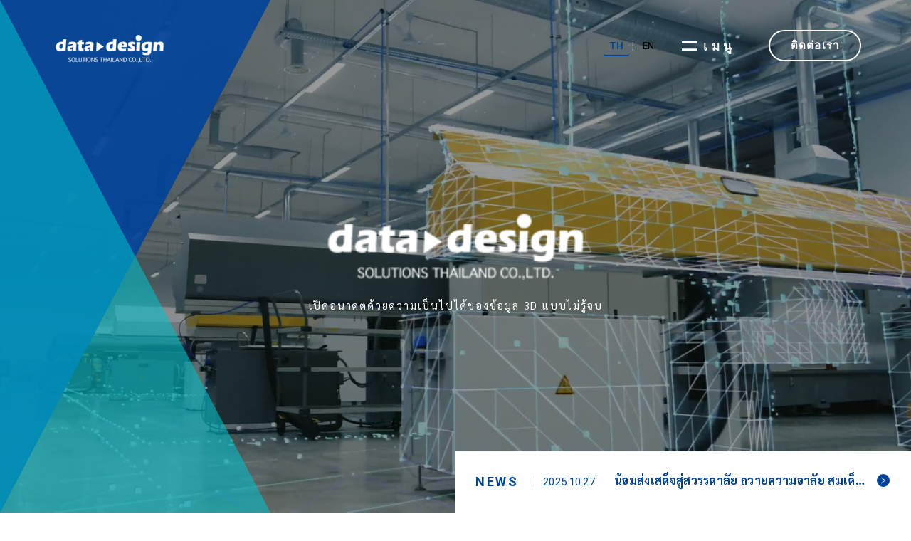

--- FILE ---
content_type: text/html; charset=UTF-8
request_url: https://www.datadesign.co.th/productscat/cate5/
body_size: 14381
content:
<!DOCTYPE html>
<html lang="th">
<head>
  <!-- Google tag (gtag.js) -->
  <script async src="https://www.googletagmanager.com/gtag/js?id=G-QTE9P4TT44"></script>
  <script>
    window.dataLayer = window.dataLayer || [];

    function gtag() {
      dataLayer.push(arguments);
    }
    gtag('js', new Date());

    gtag('config', 'G-QTE9P4TT44');
  </script>
  <!-- End Google Tag Manager -->
  <meta charset="utf-8">
  <meta name="format-detection" content="telephone=no">
  <meta http-equiv="X-UA-Compatible" content="IE=edge">
  <meta name="viewport" content="width=device-width, initial-scale=1, maximum-scale=1, user-scalable=0">  <script src="https://www.datadesign.co.th/assets/js/ipad.min.js"></script>
  <script>
    if (isIpad()) document.querySelectorAll('meta[name="viewport"]')[0].setAttribute("content", "width=1024, shrink-to-fit=no");
  </script>
  <title>Data Design｜เพิ่มประสิทธิภาพเวิร์กโฟลว์ของคุณด้วยข้อมูล 3D</title>
  <meta name="description" content="Data Design คือผู้ประสานงานกระบวนการดิจิทัลที่ให้บริการโซลูชันที่รวมเทคโนโลยี 3D ล่าสุดสำหรับความท้าทายด้านข้อมูล ปรับปรุงเวิร์กโฟลว์ด้วยการเพิ่มประสิทธิภาพและทำให้ข้อมูลเป็นอัตโนมัติโดยการรวมเครื่องมือที่หลากหลาย เช่น 3D-CAD/CAM, สแกนเนอร์ 3D และเครื่องพิมพ์ 3D">
  <meta name="keywords" content="">

  <!--facebook-->
  <meta property="og:title" content="Data Design｜เพิ่มประสิทธิภาพเวิร์กโฟลว์ของคุณด้วยข้อมูล 3D">
  <meta property="og:type" content="website">
  <meta property="og:url" content="https://www.datadesign.co.th/productscat/cate5/">
  <meta property="og:image" content="https://www.datadesign.co.th/assets/img/common/other/fb_image.jpg">
  <meta property="og:site_name" content="datadesign">
  <meta property="og:description" content="Data Design คือผู้ประสานงานกระบวนการดิจิทัลที่ให้บริการโซลูชันที่รวมเทคโนโลยี 3D ล่าสุดสำหรับความท้าทายด้านข้อมูล ปรับปรุงเวิร์กโฟลว์ด้วยการเพิ่มประสิทธิภาพและทำให้ข้อมูลเป็นอัตโนมัติโดยการรวมเครื่องมือที่หลากหลาย เช่น 3D-CAD/CAM, สแกนเนอร์ 3D และเครื่องพิมพ์ 3D">
  <meta property="fb:app_id" content="">
  <!--/facebook-->

  <!-- Twitter -->
  <meta name="twitter:card" content="summary">
  <meta name="twitter:url" content="https://www.datadesign.co.th/productscat/cate5/">
  <meta name="twitter:title" content="Data Design｜เพิ่มประสิทธิภาพเวิร์กโฟลว์ของคุณด้วยข้อมูล 3D">
  <meta name="twitter:description" content="Data Design คือผู้ประสานงานกระบวนการดิจิทัลที่ให้บริการโซลูชันที่รวมเทคโนโลยี 3D ล่าสุดสำหรับความท้าทายด้านข้อมูล ปรับปรุงเวิร์กโฟลว์ด้วยการเพิ่มประสิทธิภาพและทำให้ข้อมูลเป็นอัตโนมัติโดยการรวมเครื่องมือที่หลากหลาย เช่น 3D-CAD/CAM, สแกนเนอร์ 3D และเครื่องพิมพ์ 3D">
  <meta name="twitter:image" content="https://www.datadesign.co.th/assets/img/common/other/fb_image.jpg">
  <meta name="twitter:site" content="datadesign">
  <meta name="twitter:creator" content="datadesign">
  <!-- /Twitter -->

  <!-- Multi-language SEO tags -->
  <link rel="alternate" hreflang="th" href="https://www.datadesign.co.th/productscat/cate5/" />
  <link rel="alternate" hreflang="en" href="https://www.datadesign.co.th/en/productscat/cate5/" />
  <link rel="alternate" hreflang="x-default" href="https://www.datadesign.co.th/productscat/cate5/" />

  <!--css-->
  <link rel="stylesheet" href="https://www.datadesign.co.th/assets/css/lib/owl.carousel.min.css">
  <link href="https://www.datadesign.co.th/assets/css/style.min.css" rel="stylesheet" media="all">
  <link href="https://www.datadesign.co.th/assets/css/custom.css" rel="stylesheet" media="all">
  <!--/css-->

  <!-- Favicons, uncomment out when you get the project's favicon -->
  <link rel="icon" href="https://www.datadesign.co.th/assets/img/common/icon/favicon.ico" type="image/vnd.microsoft.icon">

  
		<!-- All in One SEO 4.2.3.1 -->
		<meta name="robots" content="max-image-preview:large" />
		<link rel="canonical" href="https://www.datadesign.co.th/productscat/cate5/" />
		<meta name="generator" content="All in One SEO (AIOSEO) 4.2.3.1 " />
		<script type="application/ld+json" class="aioseo-schema">
			{"@context":"https:\/\/schema.org","@graph":[{"@type":"WebSite","@id":"https:\/\/www.datadesign.co.th\/#website","url":"https:\/\/www.datadesign.co.th\/","name":"datadesign","description":"Just another WordPress site","inLanguage":"en-US","publisher":{"@id":"https:\/\/www.datadesign.co.th\/#organization"}},{"@type":"Organization","@id":"https:\/\/www.datadesign.co.th\/#organization","name":"datadesign","url":"https:\/\/www.datadesign.co.th\/"},{"@type":"BreadcrumbList","@id":"https:\/\/www.datadesign.co.th\/productscat\/cate5\/#breadcrumblist","itemListElement":[{"@type":"ListItem","@id":"https:\/\/www.datadesign.co.th\/#listItem","position":1,"item":{"@type":"WebPage","@id":"https:\/\/www.datadesign.co.th\/","name":"Home","description":"Just another WordPress site","url":"https:\/\/www.datadesign.co.th\/"},"nextItem":"https:\/\/www.datadesign.co.th\/productscat\/cate5\/#listItem"},{"@type":"ListItem","@id":"https:\/\/www.datadesign.co.th\/productscat\/cate5\/#listItem","position":2,"item":{"@type":"WebPage","@id":"https:\/\/www.datadesign.co.th\/productscat\/cate5\/","name":"\u0e01\u0e32\u0e23\u0e2a\u0e23\u0e49\u0e32\u0e07\u0e20\u0e32\u0e1e 3D","url":"https:\/\/www.datadesign.co.th\/productscat\/cate5\/"},"previousItem":"https:\/\/www.datadesign.co.th\/#listItem"}]},{"@type":"CollectionPage","@id":"https:\/\/www.datadesign.co.th\/productscat\/cate5\/#collectionpage","url":"https:\/\/www.datadesign.co.th\/productscat\/cate5\/","name":"\u0e01\u0e32\u0e23\u0e2a\u0e23\u0e49\u0e32\u0e07\u0e20\u0e32\u0e1e 3D - datadesign","inLanguage":"en-US","isPartOf":{"@id":"https:\/\/www.datadesign.co.th\/#website"},"breadcrumb":{"@id":"https:\/\/www.datadesign.co.th\/productscat\/cate5\/#breadcrumblist"}}]}
		</script>
		<!-- All in One SEO -->

<link rel='stylesheet' id='wp-block-library-css'  href='https://www.datadesign.co.th/wp/wp-includes/css/dist/block-library/style.min.css?ver=5.3.2' type='text/css' media='all' />
		<style type="text/css" id="wp-custom-css">
			.webner_education_btn a {
	display: block;
	text-decoration: none !important;
	background-color: #014492;
	color: #fff !important;
	width: 350px;
	margin: auto;
	padding: 10px 0;
	text-align: center;
	border-radius: 5px;
}

.campain_1,
.campain_2 {
	display:flex;
	justify-content:flex-start;
	height:150px;
	width:100%;
}

.event-flex {
	display:flex;
	justify-content:flex-start;
	background:#f7f7f7;
}

.event-item {
	padding:10px;

}

.download_cm__btn {
	text-align:center;
}

.number {
	background:#efefef;
	padding:15px;
	text-align:center;
	width:15%;
}

.campain_detail {
	padding:15px;
	background:#46a4d1;
	color:#fff;
	width:85%;
}

.campain_2 .campain_detail {
	padding:15px;
	background:#0c6fb2;
	color:#fff;
}

.campain_btn {
	  font-size: 2.5rem;
    line-height: 30px;
    letter-spacing: 0em;
    color: #fff;
    border-radius: 50px;
    border: none;
    padding: 24px 15px;
    max-width: 100%;
}
@media screen and (max-width:1550px) {
.hide {
	opacity:0;
}
}

@media screen and (max-width:376px) {
.campain_1,
.campain_2 {
	flex-direction:column;
}

.event-flex {
	flex-direction:column;
}
	}		</style>
		<link rel="stylesheet" href="https://www.datadesign.co.th/assets/css/page/animate.min.css">
<link rel="stylesheet" href="https://www.datadesign.co.th/assets/css/lib/owl.carousel.min.css">
<link rel="stylesheet" href="https://www.datadesign.co.th/assets/css/page/top.min.css">
<style type="text/css">
.top__bl05__tabTitle{
    flex-wrap: nowrap !important;
    -webkit-flex-wrap: nowrap !important;
}
/* #container_event {
  max-width: 1170px  !important;
} */
</style>
</head>
<body id="top" class='top'>
 <!-- <div class="loading">
  <div class="sk-circle">
    <div class="sk-circle1 sk-child"></div>
    <div class="sk-circle2 sk-child"></div>
    <div class="sk-circle3 sk-child"></div>
    <div class="sk-circle4 sk-child"></div>
    <div class="sk-circle5 sk-child"></div>
    <div class="sk-circle6 sk-child"></div>
    <div class="sk-circle7 sk-child"></div>
    <div class="sk-circle8 sk-child"></div>
    <div class="sk-circle9 sk-child"></div>
    <div class="sk-circle10 sk-child"></div>
    <div class="sk-circle11 sk-child"></div>
    <div class="sk-circle12 sk-child"></div>
  </div>
</div> -->
<!-- Google Tag Manager (noscript) for BODY section -->
<noscript><iframe src="https://www.googletagmanager.com/ns.html?id=GTM-5V9WTQW" height="0" width="0" style="display:none;visibility:hidden"></iframe></noscript>
<noscript><iframe src="https://www.googletagmanager.com/ns.html?id=GTM-KXK763S" height="0" width="0" style="display:none;visibility:hidden"></iframe></noscript>
<!-- End Google Tag Manager (noscript) -->
<div id="bctop"></div>
<header class="header">
  <div class="inHeader">
    <h1 id="logo"><a href="https://www.datadesign.co.th/">
        <img class="logo_w pc" src="https://www.datadesign.co.th/assets/img/common/logo.svg" alt="DataDesign">
        <img class="logo_bl" src="https://www.datadesign.co.th/assets/img/common/logo_bl.svg" alt="DataDesign">
      </a></h1>
    <div class="header__right">
              <a href="https://www.datadesign.co.th/productscat/cate5/" class="lang-link active">TH</a>
        <span class="lang-divider">|</span>
        <a href="https://www.datadesign.co.th/en/productscat/cate5/" class="lang-link ">EN</a>
            <a href="https://www.datadesign.co.th/contact/" class="ico_mail sp"><img src="https://www.datadesign.co.th/assets/img/common/ico_mail_sp.svg" alt="email"></a>
      <a href="javascript:void(0)" class="ico_tel sp"><img src="https://www.datadesign.co.th/assets/img/common/ico_tel_sp.svg" alt="email"></a>
      <p class="hamberger">
        <span class="ham"></span><span class="ber"> </span>
        <em class="menu">เมนู</em>
      </p>
      <a href="javascript:void(0)" class="btn_header btn_menu pc">
        <img src="https://www.datadesign.co.th/assets/img/common/ico_menu.svg" alt="MENU">
        <span>เมนู</span>
      </a>

      <a href="https://www.datadesign.co.th/contact/" class="btn_header pc">ติดต่อเรา</a>
    </div>
    <div class="phoneHeader sp">
      <img class="closePhone" src="https://www.datadesign.co.th/assets/img/common/ico_close.svg" alt="CLOSE">
      <div class="boxInfor">
        <a href="tel:052-953-1588">
          <span class="boxInfor__inner">
            <span class="txt01">Head Office Thailand</span>
            <span class="txtTel">
              <img src="https://www.datadesign.co.th/assets/img/contact/ico_tel.svg" alt="Tel Icon">
              <small>66-2962-7105-7</small>
            </span>
            <span class="sp txtCall">แตะเพื่อโทรออก</span>
          </span>
        </a>
      </div>
    </div>
    <div class="layerMenu">
      <p class="hamberger_close sp">
        <img src="https://www.datadesign.co.th/assets/img/common/menu_close.svg" alt="MENU close">
      </p>
      <div class="inLayer">
                <ul class="gNavi pc">
          <li><a href="https://www.datadesign.co.th/"><span>หน้าหลัก</span></a></li>
          <li><a href="https://www.datadesign.co.th/aboutus/"><span>เกี่ยวกับเรา</span></a></li>
          <li><a href="https://www.datadesign.co.th/products/"><span>ผลิตภัณฑ์</span></a></li>
          <li><a href="https://www.datadesign.co.th/solution/"><span>โซลูชันส์</span></a></li>
          <li><a href="https://www.datadesign.co.th/event/"><span>กิจกรรม</span></a></li>
          <li><a href="https://www.datadesign.co.th/download/"><span>ดาวน์โหลด</span></a></li>
        </ul>
        <ul class="gNavi sp">
          <li><a href="https://www.datadesign.co.th/"><span>หน้าหลัก</span></a></li>
          <li class="txtTitle_Cate"><span>ABOUT US</span></li>
          <li><a href="https://www.datadesign.co.th/aboutus/"><span>เกี่ยวกับเรา</span></a></li>
          <li class="txtTitle_Cate"><span>OUR SERVICE</span></li>
          <li><a href="https://www.datadesign.co.th/products/"><span>ผลิตภัณฑ์</span></a></li>
          <li><a href="https://www.datadesign.co.th/solution/"><span>โซลูชันส์</span></a></li>
          <li><a href="https://www.datadesign.co.th/download/"><span>ดาวน์โหลด</span></a></li>
          <li class="txtTitle_Cate"><span>NEWS・EVENT</span></li>
          <li><a href="https://www.datadesign.co.th/event/"><span>กิจกรรม</span></a></li>
          <li><a href="https://www.datadesign.co.th/news/"><span>ข่าว</span></a></li>
          <li class="subNab"><span>เกี่ยวกับเรา</span>
            <ul class="navchild">
              <li><a href="https://www.datadesign.co.th/company/">รายการข้อมูลบริษัท</a></li>
              <li><a href="https://www.datadesign.co.th/company/access/">เข้าถึง</a></li>
              <li><a href="https://www.datadesign.co.th/company/profile#company">บริษัทที่เกี่ยวข้อง</a></li>
            </ul>
          </li>
        </ul>
                  <div class="lang-switcher-mobile sp">
            <a href="https://www.datadesign.co.th/productscat/cate5/" class="lang-link active">TH</a>
            <span class="lang-divider">|</span>
            <a href="https://www.datadesign.co.th/en/productscat/cate5/" class="lang-link ">EN</a>
          </div>
                <a href="https://www.datadesign.co.th/contact/" class="btnmenu_sp sp">ติดต่อเรา</a>
      </div>
    </div>
  </div>
</header><div id="wrap">
	<main>
    <div class="top__main">
      <div class="top__main__video">
        <video autoplay loop muted class="pc">
          <source src="https://www.datadesign.co.th/assets/img/top/videopc.mp4" type="video/mp4">
        Your browser does not support the video tag.
        </video>
        <video id="video" no-controls playsinline="playsinline" autoplay="autoplay" muted loop="true" class="sp" preload="auto">
          <source src="https://www.datadesign.co.th/assets/img/top/videodavinci_sp.mp4" type="video/mp4">
        Your browser does not support the video tag.
        </video>
      </div>
      <div class="top__main__txt">
        <img src="https://www.datadesign.co.th/assets/img/common/logo.svg" alt="DataDesign - Degital Process Innovation">
        <h1 class="txth1">เปิดอนาคตด้วยความเป็นไปได้ของข้อมูล 3D แบบไม่รู้จบ</h1>
      </div>
      <a href="#aboutus" class="ar_scroll pc">
        <img src="https://www.datadesign.co.th/assets/img/common/txt_scroll.svg" alt="Scroll Down">
      </a>
                     <div class="top__main__news">
          <div class="top__main__news__title">NEWS</div>
          <ul class="owl-carousel">
                          <li>
                <a href="https://www.datadesign.co.th/news/p6777/">
                  <span class="txtDate">2025.12.03</span>
                  <span class="txtTitle">ขอแนะนำ Artec Spider II 2026: ประสิทธิภาพการวัดที่ได้รับการรับรองสำหรับความต้องการระดับมืออาชีพ</span>
                </a>
              </li>
                          <li>
                <a href="https://www.datadesign.co.th/news/p6774/">
                  <span class="txtDate">2025.11.27</span>
                  <span class="txtTitle">Artec 3D เปิดตัว Artec Studio Lite: การจับภาพ 3 มิติระดับมืออาชีพสำหรับทุกคน</span>
                </a>
              </li>
                          <li>
                <a href="https://www.datadesign.co.th/news/p6765/">
                  <span class="txtDate">2025.11.05</span>
                  <span class="txtTitle">METALEX 2025 : The Spotlight</span>
                </a>
              </li>
                          <li>
                <a href="https://www.datadesign.co.th/news/p6758/">
                  <span class="txtDate">2025.10.27</span>
                  <span class="txtTitle">น้อมส่งเสด็จสู่สวรรคาลัย ถวายความอาลัย สมเด็จพระนางเจ้าสิริกิติ์ พระบรมราชินีนาถ พระบรมราชชนนีพันปีหลวง</span>
                </a>
              </li>
                          <li>
                <a href="https://www.datadesign.co.th/event/p6721/">
                  <span class="txtDate">2025.07.30</span>
                  <span class="txtTitle">สัมมนาการสแกน 3 มิติและกระบวนการวิศวกรรมย้อนกลับ : โดยเครื่องสแกน 3 มิติรุ่นใหม่ (Artec Leo และ Spider II) กับวิศวกรรมย้อนกลับและข้อเสนอในการเพิ่มประสิทธิภาพข้อมูล 3 มิติ ด้วยโซลูชัน &#8220;Geomagic&#8221; (มีการสาธิต)</span>
                </a>
              </li>
                      </ul>
        </div>
            
    </div>

        <div class="top__bl01" id="aboutus">
      <div class="container w1280">
        <div class="top__bl01__title">
          <span class="txtEn">ABOUT US</span>
          <h2 class="txtTitle">นำศักยภาพ 3Dที่ไร้ขีดจำกัด มาสู่ทุกภาคธุรกิจ</h2>
          <p class="txtSub">
			ความคิดของเราแสดงออกมาในชื่อบริษัทเช่นกัน <br>และเรา "ออกแบบ" ข้อมูลต่าง ๆ โดยใช้เทคโนโลยี 3D ขั้นสูง<br>ในการปฏิวัติการผลิตครั้งต่อไป เราจะส่งเสริมการทำงานอัตโนมัติโดยใช้เทคโนโลยี IT ขั้นสูง เช่น AI, IoT, หุ่นยนต์ และอุปกรณ์ประมวลผลขอบ<br class="sp"><br>และโดยการแนะนำ RPA ด้วย "เทคโนโลยี 3D อัจฉริยะ" ที่เรานำเสนอ, เราจะพัฒนากระบวนการสร้างแบบจำลองพื้นที่เสมือนดิจิทัลและสนับสนุนนวัตกรรมดิจิทัลที่ไซต์การผลิต<br class="pc">
          </p>
        </div>
        <div class="top__bl01__list owl-carousel">
          <div class="top__bl01__item ">
            <div class="top__bl01__item__title">
              <span class="top__bl01__item__en">ANALYSIS</span>
              การวิเคราะห์ประเด็น ที่จับสาระสำคัญ            </div>
            <div class="top__bl01__item__img">
              <img src="[data-uri]" class="js_lazy" data-src="https://www.datadesign.co.th/assets/img/top/img_01.svg" alt="ANALYSIS">
            </div>
          </div>
          <div class="top__bl01__item it2">
            <div class="top__bl01__item__title">
              <span class="top__bl01__item__en">PROPOSAL</span>
              ข้อเสนอที่ไม่ใช่แค่ทฤษฎแต่เหมาะสำหรับสถานที่            </div>
            <div class="top__bl01__item__img">
              <img src="[data-uri]" class="js_lazy" data-src="https://www.datadesign.co.th/assets/img/top/img_02.svg" alt="PROPOSAL">
            </div>
          </div>
          <div class="top__bl01__item it3">
            <div class="top__bl01__item__title">
              <span class="top__bl01__item__en">REMODEL</span>
              รับคำสั่งทำ เครื่องมือดิจิตอล            </div>
            <div class="top__bl01__item__img">
              <img src="[data-uri]" class="js_lazy" data-src="https://www.datadesign.co.th/assets/img/top/img_03.svg" alt="REMODEL">
            </div>
          </div>
          <div class="top__bl01__item it4">
            <div class="top__bl01__item__title">
              <span class="top__bl01__item__en">SUPPORT</span>
              การสนับสนุนที่ครอบคลุมตั้งแต่เบื้องต้นจนถึงการดำเนินงาน            </div>
            <div class="top__bl01__item__img">
              <img src="[data-uri]" class="js_lazy" data-src="https://www.datadesign.co.th/assets/img/top/img_04.svg" alt="SUPPORT">
            </div>
          </div>
        </div>
        <div class="top__bl01__btn">
          <a href="https://www.datadesign.co.th/aboutus/" class="btn_cm">เกี่ยวกับเรา</a>
        </div>
      </div>
    </div>

    <div class="top__bl02">
      <div class="top__bl02__inner">
        <div class="container w1280">
          <h3 class="title_cm">
            <span class="title_cm__en">SOLUTION</span>
            <span class="title_cm_jp">โซลูชันส์</span>
          </h3>
          <p class="txtSub">โซลูชันการออกแบบข้อมูลในด้านต่าง ๆช่วยเพิ่มผลผลิตและลดต้นทุน</p>
          <div class="top__bl02__box1">
            <div class="top__bl02__box1__item it1">
              <div class="top__bl02__box1__inner">
                <div class="top__bl02__box1__img">
                  <span class="imgInner img_ef">
                    <img class="ico_car js_lazy" src="[data-uri]" data-src="https://www.datadesign.co.th/assets/img/top/img_05.svg" alt="รถยนต์">
                  </span>
                </div>
                <span class="txtTitle">รถยนต์</span>
              </div>
            </div>
            <div class="top__bl02__box1__item it2">
              <div class="top__bl02__box1__inner">
                <div class="top__bl02__box1__img">
                  <span class="imgInner">
                    <img class="ico_fly js_lazy" src="[data-uri]" data-src="https://www.datadesign.co.th/assets/img/top/img_06.svg" alt="การบิน">
                  </span>
                </div>
                <span class="txtTitle">การบิน</span>
              </div>
            </div>
            <div class="top__bl02__box1__item it3">
              <div class="top__bl02__box1__inner">
                <div class="top__bl02__box1__img">
                  <span class="imgInner">
                    <img class="ico_01 js_lazy" src="[data-uri]" data-src="https://www.datadesign.co.th/assets/img/top/img_10.svg" alt="เครื่องจักรกลหนัก/เครื่องจักร">
                  </span>
                </div>
                <span class="txtTitle">เครื่องจักรกลหนัก/เครื่องจักร</span>
              </div>
            </div>
            <div class="top__bl02__box1__item it4">
              <div class="top__bl02__box1__inner">
                <div class="top__bl02__box1__img">
                  <span class="imgInner">
                    <img class="ico_02 js_lazy" src="[data-uri]" data-src="https://www.datadesign.co.th/assets/img/top/img_11.svg" alt="การประมวลผลชิ้นส่วน">
                  </span>
                </div>
                <span class="txtTitle">การประมวลผลชิ้นส่วน</span>
              </div>
            </div>
            <div class="top__bl02__box1__item it5">
              <div class="top__bl02__box1__inner">
                <div class="top__bl02__box1__img">
                  <span class="imgInner">
                    <img class="ico_03 js_lazy" src="[data-uri]" data-src="https://www.datadesign.co.th/assets/img/top/img_07.svg" alt="ดูแลรักษาทางการแพทย์">
                  </span>
                </div>
                <span class="txtTitle">ดูแลรักษาทางการแพทย์</span>
              </div>
            </div>
            <div class="top__bl02__box1__item it6">
              <div class="top__bl02__box1__inner">
                <div class="top__bl02__box1__img">
                  <span class="imgInner">
                    <img class="ico_04 js_lazy" src="[data-uri]" data-src="https://www.datadesign.co.th/assets/img/top/img_12.svg" alt="เครื่องใช้ในบ้าน">
                  </span>
                </div>
                <span class="txtTitle">เครื่องใช้ในบ้าน</span>
              </div>
            </div>
            <div class="top__bl02__box1__item it7">
              <div class="top__bl02__box1__inner">
                <div class="top__bl02__box1__img">
                  <span class="imgInner">
                    <img class="ico_book js_lazy" src="[data-uri]" data-src="https://www.datadesign.co.th/assets/img/top/img_08.svg" alt="การศึกษา">
                  </span>
                </div>
                <span class="txtTitle">การศึกษา</span>
              </div>
            </div>
            <div class="top__bl02__box1__item it8 sp">
              <div class="top__bl02__box1__inner">
                <div class="top__bl02__box1__img">
                  <span class="imgInner">
                    <img class="ico_06 js_lazy" src="[data-uri]" data-src="https://www.datadesign.co.th/assets/img/top/img_14.svg" alt="ความบันเทิง">
                  </span>
                </div>
                <span class="txtTitle">ความบันเทิง</span>
              </div>
            </div>
            <div class="top__bl02__box1__item it9">
              <div class="top__bl02__box1__inner">
                <div class="top__bl02__box1__img">
                  <span class="imgInner">
                    <img class="ico_07 js_lazy" src="[data-uri]" data-src="https://www.datadesign.co.th/assets/img/top/img_13.svg" alt="ความบันเทิง">
                  </span>
                </div>
                <span class="txtTitle">ความบันเทิง</span>
              </div>
            </div>
          </div>
        </div>
                <div class="pddsp">
          <div class="top__bl02__box2 owl-carousel">
                        <div class="top__bl02__box2__item">
              <a href="https://www.datadesign.co.th/surfcam/"  >
                                <span class="top__bl02__box2__img img_ef " >
                  <span class="imagetb imagetb-520x338 js_bg_lazy" data-src="https://www.datadesign.co.th/wp/wp-content/uploads/2023/01/202007_Hexagon_SURFCAM_Ind_01-1024x683.jpg">
                  </span>
                </span>
                <span class="txtTitle">ระบบ 3D CAD/CAM แบบโต้ตอบ<br>&#8220;SURFCAM&#8221;</span>
                                                   <div class="txtDes">SURFCAM เป็นระบบ 3D CAD/CAM แบบอินเทอร์แอกทีฟที่ใช้งานง่ายและติดตั้งฟังก์ชัน CAM มากมายที่รองรับการตัดเฉือนทุกประเภท โดยมีเป้าหมายเพื่อการใช้งาน CAD/CAM ที่ไซต์การตัดเฉือน เราสามารถจัดการการกลึง, wrie, การเจาะ 2 แกนถึง 5 แกนพร้อมกัน และการกลึงผสม</div>
                                
                                      <span class="meta pc">
                                          <span class="txtCate">ความบันเทิง</span>
                                          <span class="txtCate">เครื่องแต่งกาย</span>
                                                              <span class="txtCate">CAM</span>
                                          <span class="txtCate">การสื่อสาร</span>
                                          <span class="txtCate">ออกแบบ</span>
                                      </span>

                   <span class="meta sp">
                                            <span class="txtCate txtcateFirst">ความบันเทิง</span>
                                              <span class="txtCate txtcateFirst">เครื่องแต่งกาย</span>
                                            <br class="sp">
                                                              <span class="txtCatesp sp">CAM / การสื่อสาร / ออกแบบ</span>
                                      </span>
              </a>
            </div>
                        <div class="top__bl02__box2__item">
              <a href="https://www.datadesign.co.th/worknc/" target= "_blank" >
                                <span class="top__bl02__box2__img img_ef " >
                  <span class="imagetb imagetb-520x338 js_bg_lazy" data-src="https://www.datadesign.co.th/wp/wp-content/uploads/2020/03/202007_Hexagon_WORKNC_Ind_01-1024x683.jpg">
                  </span>
                </span>
                <span class="txtTitle">โมดูล 3D-CAM อัตโนมัติ<br>「WORKNC」</span>
                                                   <div class="txtDes">WORKNC เป็นโมดูล 3D CAM แบบอัตโนมัติที่เน้นด้านการสร้างแม่พิมพ์และการสร้างต้นแบบ พร้อมกับเครื่องยนต์ CAM อันทรงพลังซึ่งได้รับการสนับสนุนจากผลการแนะนำมากมายตลอด 30 ปี โดยคำนวณเส้นทางของเครื่องมือที่มีเสถียรภาพตั้งแต่รูปร่างขนาดเล็กไปจนถึงขนาดใหญ่ด้วยความเร็วสูง</div>
                                
                                      <span class="meta pc">
                                          <span class="txtCate">ความบันเทิง</span>
                                          <span class="txtCate">เครื่องแต่งกาย</span>
                                                              <span class="txtCate">CAM</span>
                                          <span class="txtCate">การสื่อสาร</span>
                                          <span class="txtCate">ออกแบบ</span>
                                      </span>

                   <span class="meta sp">
                                            <span class="txtCate txtcateFirst">ความบันเทิง</span>
                                              <span class="txtCate txtcateFirst">เครื่องแต่งกาย</span>
                                            <br class="sp">
                                                              <span class="txtCatesp sp">CAM / การสื่อสาร / ออกแบบ / CAM / การสื่อสาร / ออกแบบ</span>
                                      </span>
              </a>
            </div>
                        <div class="top__bl02__box2__item">
              <a href="https://datadesign.co.th/worknc/lineup/smart-machining/" target= "_blank" >
                                <span class="top__bl02__box2__img img_ef " >
                  <span class="imagetb imagetb-520x338 js_bg_lazy" data-src="https://www.datadesign.co.th/wp/wp-content/uploads/2020/03/202007_SmartMachining_Ind_01-1024x685.jpg">
                  </span>
                </span>
                <span class="txtTitle">เทมเพลตการเลือกประเภทอัตโนมัติของเซิร์ฟเวอร์ CAM<br>「Smart Machining」</span>
                                                   <div class="txtDes">Smart Machining เป็นเซิร์ฟเวอร์ CAM ที่สร้างระบบอัตโนมัติเต็มรูปแบบของการสร้าง toolpath โดยละเว้นงาน CAM ทั่วไปโดยใช้เทมเพลตการตัดเฉือนที่สร้างมาตรฐานวิธีการตัดเฉือน, ข้อมูลเครื่องมือ, สภาพการตัด ฯลฯ WORKNC ใช้สำหรับเอ็นจิ้น CAM เพื่อให้ toolpath ที่เชื่อถือได้</div>
                                
                                      <span class="meta pc">
                                          <span class="txtCate">ความบันเทิง</span>
                                          <span class="txtCate">เครื่องแต่งกาย</span>
                                                              <span class="txtCate">CAM</span>
                                          <span class="txtCate">การสื่อสาร</span>
                                          <span class="txtCate">ออกแบบ</span>
                                      </span>

                   <span class="meta sp">
                                            <span class="txtCate txtcateFirst">ความบันเทิง</span>
                                              <span class="txtCate txtcateFirst">เครื่องแต่งกาย</span>
                                            <br class="sp">
                                                              <span class="txtCatesp sp">CAM / การสื่อสาร / ออกแบบ / CAM / การสื่อสาร / ออกแบบ / CAM / การสื่อสาร / ออกแบบ</span>
                                      </span>
              </a>
            </div>
                        <div class="top__bl02__box2__item">
              <a href="https://datadesign.co.th/worknc/lineup/designer/" target= "_blank" >
                                <span class="top__bl02__box2__img img_ef " >
                  <span class="imagetb imagetb-520x338 js_bg_lazy" data-src="https://www.datadesign.co.th/wp/wp-content/uploads/2020/03/202007_Hexagon_DESIGNER_Ind_01-1024x683.jpg">
                  </span>
                </span>
                <span class="txtTitle">เครื่องมือสร้างแบบจำลองเฉพาะ CAM ประเภท Non-history<br>「Designer」</span>
                                                   <div class="txtDes">Designer เป็นเครื่องมือสร้างแบบจำลองเฉพาะ CAM ที่สนับสนุนงานการสร้างแบบจำลองเสริมก่อนที่จะดำเนินการสร้าง toolpath ก่อนกระบวนการ CAM สามารถสร้างการอุดรูที่มีรูปทรง, การขยายพื้นผิว, รับพื้นผิว และหยุดพื้นผิว เพื่อปรับปรุงคุณภาพการประมวลผล และลดระยะเวลาดำเนินการ</div>
                                
                                      <span class="meta pc">
                                          <span class="txtCate">ความบันเทิง</span>
                                          <span class="txtCate">เครื่องแต่งกาย</span>
                                                              <span class="txtCate">CAD</span>
                                          <span class="txtCate">CAM</span>
                                          <span class="txtCate">การสื่อสาร</span>
                                          <span class="txtCate">ออกแบบ</span>
                                      </span>

                   <span class="meta sp">
                                            <span class="txtCate txtcateFirst">ความบันเทิง</span>
                                              <span class="txtCate txtcateFirst">เครื่องแต่งกาย</span>
                                            <br class="sp">
                                                              <span class="txtCatesp sp">CAM / การสื่อสาร / ออกแบบ / CAM / การสื่อสาร / ออกแบบ / CAM / การสื่อสาร / ออกแบบ / CAD / CAM / การสื่อสาร / ออกแบบ</span>
                                      </span>
              </a>
            </div>
                        <div class="top__bl02__box2__item">
              <a href="https://www.datadesign.co.th/eureka/" target= "_blank" >
                                <span class="top__bl02__box2__img img_ef " >
                  <span class="imagetb imagetb-520x338 js_bg_lazy" data-src="https://www.datadesign.co.th/wp/wp-content/uploads/2020/03/202007_Eureka_Ind_01-1024x683.jpg">
                  </span>
                </span>
                <span class="txtTitle">โปรแกรมจำลองการวิเคราะห์เครื่องจักรที่ใช้ฟิสิกส์<br>「Eureka/EurekaChronos」</span>
                                                   <div class="txtDes">Eureka คือโปรแกรมจำลองการตัดเฉือน/หุ่นยนต์แบบ NC ที่มาพร้อมกับเครื่องมือวิเคราะห์การตัดเฉือนที่ใช้ฟิสิกส์เป็นหลัก ใช้การโพสต์ย้อนกลับที่รองรับ G-code และโรบ็อตทั้งหมด และสร้างการเคลื่อนไหวที่ซับซ้อนและมาโครที่กำหนดเองได้อย่างแม่นยำ นอกจากนี้ยังมีฟังก์ชันการปรับสภาพการตัดให้เหมาะสมที่ปรับปรุงการสึกหรอของเครื่องมือและลดระยะเวลาในการตัดเฉือน</div>
                                
                                      <span class="meta pc">
                                          <span class="txtCate">ความบันเทิง</span>
                                          <span class="txtCate">เครื่องแต่งกาย</span>
                                                              <span class="txtCate">CAE</span>
                                          <span class="txtCate">CAM</span>
                                          <span class="txtCate">การจำลองการตัด</span>
                                          <span class="txtCate">การปรับสภาพการตัดให้เหมาะสม</span>
                                          <span class="txtCate">การสื่อสาร</span>
                                          <span class="txtCate">ออกแบบ</span>
                                      </span>

                   <span class="meta sp">
                                            <span class="txtCate txtcateFirst">ความบันเทิง</span>
                                              <span class="txtCate txtcateFirst">เครื่องแต่งกาย</span>
                                            <br class="sp">
                                                              <span class="txtCatesp sp">CAM / การสื่อสาร / ออกแบบ / CAM / การสื่อสาร / ออกแบบ / CAM / การสื่อสาร / ออกแบบ / CAD / CAM / การสื่อสาร / ออกแบบ / CAE / CAM / การจำลองการตัด / การปรับสภาพการตัดให้เหมาะสม / การสื่อสาร / ออกแบบ</span>
                                      </span>
              </a>
            </div>
                        <div class="top__bl02__box2__item">
              <a href="https://datadesign.co.th/keyshot/" target= "_blank" >
                                <span class="top__bl02__box2__img img_ef " >
                  <span class="imagetb imagetb-520x338 js_bg_lazy" data-src="https://www.datadesign.co.th/wp/wp-content/uploads/2020/01/202007_KeyShot_Ind_01-1024x683.jpg">
                  </span>
                </span>
                <span class="txtTitle">ตัวแสดงภาพ 3D เสมือนจริงแบบสแตนอโลน<br>「KeyShot」</span>
                                                   <div class="txtDes">KeyShot เป็นเครื่องแสดงภาพ 3D เสมือนจริงแบบสแตนอโลนที่ช่วยให้ทุกคนสามารถสร้างภาพและวิดีโอที่เหมือนจริงได้อย่างง่ายดายและรวดเร็ว รองรับรูปแบบ CAD มากกว่า 40 ประเภท และวัสดุมากกว่า 200 ชนิดได้รับการลงทะเบียนเป็นมาตรฐาน ดังนั้นจึงสามารถสร้างเนื้อหาสำหรับการตรวจทานการออกแบบได้ในเวลาอันสั้น</div>
                                
                                      <span class="meta pc">
                                          <span class="txtCate">การก่อสร้าง/สถาปัตยกรรม</span>
                                          <span class="txtCate">การศึกษา</span>
                                          <span class="txtCate">ของเล่น</span>
                                          <span class="txtCate">ของใช้ในชีวิตประจำวัน</span>
                                          <span class="txtCate">ความบันเทิง</span>
                                          <span class="txtCate">ทดลองผลิต</span>
                                          <span class="txtCate">รถยนต์</span>
                                          <span class="txtCate">หอศิลป์/พิพิธภัณฑ์</span>
                                          <span class="txtCate">หุ่นยนต์</span>
                                          <span class="txtCate">อวัยวะเทียม</span>
                                          <span class="txtCate">อากาศยาน</span>
                                          <span class="txtCate">อาหาร/เครื่องดื่ม</span>
                                          <span class="txtCate">เครื่องจักรกลหนัก/เครื่องจักร</span>
                                          <span class="txtCate">เครื่องประดับ</span>
                                          <span class="txtCate">เครื่องแต่งกาย</span>
                                          <span class="txtCate">เครื่องใช้ในบ้าน</span>
                                          <span class="txtCate">เฟอร์นิเจอร์/ตกแต่งภายใน</span>
                                                              <span class="txtCate">AR/VR</span>
                                          <span class="txtCate">CG</span>
                                          <span class="txtCate">การสื่อสาร</span>
                                          <span class="txtCate">การแสดงผล</span>
                                          <span class="txtCate">วางแผน</span>
                                          <span class="txtCate">ออกแบบ</span>
                                          <span class="txtCate">โปรแกรมดู 3D</span>
                                      </span>

                   <span class="meta sp">
                                            <span class="txtCate txtcateFirst">การก่อสร้าง/สถาปัตยกรรม</span>
                                              <span class="txtCate txtcateFirst">การศึกษา</span>
                                              <span class="txtCate txtcateFirst">ของเล่น</span>
                                              <span class="txtCate txtcateFirst">ของใช้ในชีวิตประจำวัน</span>
                                              <span class="txtCate txtcateFirst">ความบันเทิง</span>
                                              <span class="txtCate txtcateFirst">ทดลองผลิต</span>
                                              <span class="txtCate txtcateFirst">รถยนต์</span>
                                              <span class="txtCate txtcateFirst">หอศิลป์/พิพิธภัณฑ์</span>
                                              <span class="txtCate txtcateFirst">หุ่นยนต์</span>
                                              <span class="txtCate txtcateFirst">อวัยวะเทียม</span>
                                              <span class="txtCate txtcateFirst">อากาศยาน</span>
                                              <span class="txtCate txtcateFirst">อาหาร/เครื่องดื่ม</span>
                                              <span class="txtCate txtcateFirst">เครื่องจักรกลหนัก/เครื่องจักร</span>
                                              <span class="txtCate txtcateFirst">เครื่องประดับ</span>
                                              <span class="txtCate txtcateFirst">เครื่องแต่งกาย</span>
                                              <span class="txtCate txtcateFirst">เครื่องใช้ในบ้าน</span>
                                              <span class="txtCate txtcateFirst">เฟอร์นิเจอร์/ตกแต่งภายใน</span>
                                            <br class="sp">
                                                              <span class="txtCatesp sp">CAM / การสื่อสาร / ออกแบบ / CAM / การสื่อสาร / ออกแบบ / CAM / การสื่อสาร / ออกแบบ / CAD / CAM / การสื่อสาร / ออกแบบ / CAE / CAM / การจำลองการตัด / การปรับสภาพการตัดให้เหมาะสม / การสื่อสาร / ออกแบบ / AR/VR / CG / การสื่อสาร / การแสดงผล / วางแผน / ออกแบบ / โปรแกรมดู 3D</span>
                                      </span>
              </a>
            </div>
                      </div>
                  </div>
        <div class="top__bl01__btn">
          <a href="https://www.datadesign.co.th/solution/" class="btn_cm">โซลูชัน</a>
        </div>
      </div>
    </div>

        <div class="top__bl03">
      <div class="container">
        <h3 class="title_cm">
          <span class="title_cm__en">PRODUCTS</span>
          <span class="title_cm_jp">การแนะนำผลิตภัณฑ์</span>
        </h3>
        <div class="top__bl03__tabContent active">
          <div class="top__bl03__inner">
            <ul class="top__bl03__cate">
                              <li data-tab="prd-736" class="active"><a href="javascript:void(0)">3DX SCANNING</a></li>
                              <li data-tab="prd-5823" class=""><a href="javascript:void(0)">3DX MODELING</a></li>
                              <li data-tab="prd-1099" class=""><a href="javascript:void(0)">3DX PRINTING</a></li>
                              <li data-tab="prd-1097" class=""><a href="javascript:void(0)">3DX MACHINING</a></li>
                              <li data-tab="prd-1101" class=""><a href="javascript:void(0)">3DX VISUALIZE</a></li>
                              <li data-tab="prd-5875" class=""><a href="javascript:void(0)">3DX CONNECT</a></li>
                          </ul>
                          <div class="top__bl03__contentT active" id="prd-736">
                                  <div class="top__bl03__list owl-carousel">
                                          <div class="top__bl03__item">
                        <a href="https://www.datadesign.co.th/artec/lineup/leo/" target=_blank>
                          <span class="img_ef">
                            <span class="imagetb imagetb-372x235 js_bg_lazy" data-src="https://www.datadesign.co.th/wp/wp-content/uploads/2020/06/202007_ArtecLeo_Ind_01.jpg">
                            </span>
                          </span>
                          <span class="txtTitle">Artec Leo</span>
                                                    <span class="txtCate">
                                                          <span>เครื่องสแกน 3D อัจฉริยะ</span>
                                                          <span>ที่ชาญฉลาด</span>
                                                      </span>
                                                  </a>
                      </div>
                                          <div class="top__bl03__item">
                        <a href="https://www.datadesign.co.th/artec/lineup/eva/" target=_blank>
                          <span class="img_ef">
                            <span class="imagetb imagetb-372x235 js_bg_lazy" data-src="https://www.datadesign.co.th/wp/wp-content/uploads/2020/06/202007_ArtecEva_Ind_01.jpg">
                            </span>
                          </span>
                          <span class="txtTitle">Artec Eva</span>
                                                    <span class="txtCate">
                                                          <span>สแกนเนอร์ 3D สีสันสดใส</span>
                                                          <span>ขนาดพกพาน้ำหนักเบาพิเศษ</span>
                                                      </span>
                                                  </a>
                      </div>
                                          <div class="top__bl03__item">
                        <a href="https://www.datadesign.co.th/artec/lineup/artec-spider-2/" target=_blank>
                          <span class="img_ef">
                            <span class="imagetb imagetb-372x235 js_bg_lazy" data-src="https://www.datadesign.co.th/wp/wp-content/uploads/2020/06/spider2_ddtop.jpg">
                            </span>
                          </span>
                          <span class="txtTitle">Artec Spider Ⅱ</span>
                                                    <span class="txtCate">
                                                          <span>สแกนเนอร์ 3D ขนาดพกพา</span>
                                                          <span>ที่มีความแม่นยำสูง</span>
                                                      </span>
                                                  </a>
                      </div>
                                          <div class="top__bl03__item">
                        <a href="https://www.datadesign.co.th/artec/lineup/artec-point/" >
                          <span class="img_ef">
                            <span class="imagetb imagetb-372x235 js_bg_lazy" data-src="https://www.datadesign.co.th/wp/wp-content/uploads/2020/06/list_point.jpg">
                            </span>
                          </span>
                          <span class="txtTitle">Artec Point</span>
                                                    <span class="txtCate">
                                                          <span>เครื่องสแกน 3D แบบพกพา</span>
                                                          <span>ที่มีความแม่นยำสูง</span>
                                                      </span>
                                                  </a>
                      </div>
                                          <div class="top__bl03__item">
                        <a href="https://www.datadesign.co.th/artec/lineup/artec-ray2/" target=_blank>
                          <span class="img_ef">
                            <span class="imagetb imagetb-372x235 js_bg_lazy" data-src="https://www.datadesign.co.th/wp/wp-content/uploads/2020/06/Ray_II_setup.jpg">
                            </span>
                          </span>
                          <span class="txtTitle">Artec Ray Ⅱ</span>
                                                    <span class="txtCate">
                                                          <span>เครื่องสแกน 3D เลเซอร์</span>
                                                          <span>แบบพกพาระยะไกล</span>
                                                      </span>
                                                  </a>
                      </div>
                                          <div class="top__bl03__item">
                        <a href="https://www.datadesign.co.th/artec/lineup/artec-micro2/" target=_blank>
                          <span class="img_ef">
                            <span class="imagetb imagetb-372x235 js_bg_lazy" data-src="https://www.datadesign.co.th/wp/wp-content/uploads/2020/06/micro2_top__.jpg">
                            </span>
                          </span>
                          <span class="txtTitle">Artec Micro Ⅱ</span>
                                                    <span class="txtCate">
                                                          <span>เครื่องสแกน 3D เดสก์ท็อป</span>
                                                          <span>อัตโนมัติความละเอียดสูงพิเศษ</span>
                                                      </span>
                                                  </a>
                      </div>
                                          <div class="top__bl03__item">
                        <a href="https://www.datadesign.co.th/artec/lineup/artec-studio-v20/" target=_blank>
                          <span class="img_ef">
                            <span class="imagetb imagetb-372x235 js_bg_lazy" data-src="https://www.datadesign.co.th/wp/wp-content/uploads/2020/06/202007_ArtecStudio_Ind_01.jpg">
                            </span>
                          </span>
                          <span class="txtTitle">Artec Studio</span>
                                                    <span class="txtCate">
                                                          <span>สแกนซอฟต์แวร์ประมวลผลข้อมูล</span>
                                                          <span>สำหรับเครื่องสแกน 3D หลายเครื่อง</span>
                                                      </span>
                                                  </a>
                      </div>
                                          <div class="top__bl03__item">
                        <a href="https://www.datadesign.co.th/artec/lineup/metrologykit/" target=_blank>
                          <span class="img_ef">
                            <span class="imagetb imagetb-372x235 js_bg_lazy" data-src="https://www.datadesign.co.th/wp/wp-content/uploads/2020/06/artecmetorologykit.jpg">
                            </span>
                          </span>
                          <span class="txtTitle">Artec Metrology Kit</span>
                                                    <span class="txtCate">
                                                          <span>โซลูชันโฟโตแกรมเมตรี</span>
                                                          <span>สำหรับมืออาชีพด้านการวัด 3D</span>
                                                      </span>
                                                  </a>
                      </div>
                                          <div class="top__bl03__item">
                        <a href="https://www.datadesign.co.th/controlx/" target=_blank>
                          <span class="img_ef">
                            <span class="imagetb imagetb-372x235 js_bg_lazy" data-src="https://www.datadesign.co.th/wp/wp-content/uploads/2020/06/202007_GeomagicControlX_Ind_01.jpg">
                            </span>
                          </span>
                          <span class="txtTitle">Geomagic ControlX</span>
                                                    <span class="txtCate">
                                                          <span>การตรวจสอบแบบดิจิทัล</span>
                                                          <span>รองรับแพลตฟอร์มการวัด 3D แบบบูรณาการ</span>
                                                      </span>
                                                  </a>
                      </div>
                                      </div>
                              </div>
                          <div class="top__bl03__contentT " id="prd-5823">
                                  <div class="top__bl03__list owl-carousel">
                                          <div class="top__bl03__item">
                        <a href="https://www.datadesign.co.th/designx/" target=_blank>
                          <span class="img_ef">
                            <span class="imagetb imagetb-372x235 js_bg_lazy" data-src="https://www.datadesign.co.th/wp/wp-content/uploads/2022/09/01-DesignX.jpg">
                            </span>
                          </span>
                          <span class="txtTitle">Geomagic DesignX</span>
                                                    <span class="txtCate">
                                                          <span>ตัวสร้างแบบจำลองย้อนกลับ 3D</span>
                                                          <span>สำหรับ Solid</span>
                                                      </span>
                                                  </a>
                      </div>
                                          <div class="top__bl03__item">
                        <a href="https://www.datadesign.co.th/worknc/lineup/designer/" target=_blank>
                          <span class="img_ef">
                            <span class="imagetb imagetb-372x235 js_bg_lazy" data-src="https://www.datadesign.co.th/wp/wp-content/uploads/2022/09/designer.jpg">
                            </span>
                          </span>
                          <span class="txtTitle">Designer</span>
                                                    <span class="txtCate">
                                                          <span>เครื่องมือสร้างแบบจำลองเฉพาะ CAM</span>
                                                          <span>ที่เป็นประเภท Non-history</span>
                                                      </span>
                                                  </a>
                      </div>
                                          <div class="top__bl03__item">
                        <a href="https://www.datadesign.co.th/alibre/" target=_blank>
                          <span class="img_ef">
                            <span class="imagetb imagetb-372x235 js_bg_lazy" data-src="https://www.datadesign.co.th/wp/wp-content/uploads/2022/09/2021_06_15_Alibre_Main01.png">
                            </span>
                          </span>
                          <span class="txtTitle">Alibre Design</span>
                                                    <span class="txtCate">
                                                          <span>ซอฟต์แวร์ 3D-CAD เต็มรูปแบบ</span>
                                                          <span>สำหรับการใช้งานทางธุรกิจ</span>
                                                      </span>
                                                  </a>
                      </div>
                                          <div class="top__bl03__item">
                        <a href="https://datadesign.co.th/moi/" target=_blank>
                          <span class="img_ef">
                            <span class="imagetb imagetb-372x235 js_bg_lazy" data-src="https://www.datadesign.co.th/wp/wp-content/uploads/2022/09/adv_01-1024x550-768x413-1.jpg">
                            </span>
                          </span>
                          <span class="txtTitle">MoI</span>
                                                    <span class="txtCate">
                                                          <span>เครื่องมือออกแบบ 3D ประสิทธิภาพสูง</span>
                                                          <span>สำหรับแท็บเล็ต Windows</span>
                                                      </span>
                                                  </a>
                      </div>
                                      </div>
                              </div>
                          <div class="top__bl03__contentT " id="prd-1099">
                                  <div class="top__bl03__list owl-carousel">
                                          <div class="top__bl03__item">
                        <a href="https://www.datadesign.co.th/markforged/lineup/desktop-seriesonyxone-onyxpro-marktwo/" target=_blank>
                          <span class="img_ef">
                            <span class="imagetb imagetb-372x235 js_bg_lazy" data-src="https://www.datadesign.co.th/wp/wp-content/uploads/2020/02/202007_Markforged_MarkTwo_Ind_01.jpg">
                            </span>
                          </span>
                          <span class="txtTitle">MarkTwo/Onyx</span>
                                                    <span class="txtCate">
                                                          <span>เครื่องพิมพ์ 3D ที่รองรับคาร์บอน</span>
                                                          <span>สำหรับรายการเดสก์ท็อป</span>
                                                      </span>
                                                  </a>
                      </div>
                                          <div class="top__bl03__item">
                        <a href="https://www.datadesign.co.th/markforged/lineup/industrial-seriesx7/" target=_blank>
                          <span class="img_ef">
                            <span class="imagetb imagetb-372x235 js_bg_lazy" data-src="https://www.datadesign.co.th/wp/wp-content/uploads/2020/02/202007_Markforged_X7_Ind_01.jpg">
                            </span>
                          </span>
                          <span class="txtTitle">X7</span>
                                                    <span class="txtCate">
                                                          <span>เครื่องพิมพ์ 3D ที่รองรับคาร์บอนระดับไฮเอนด์</span>
                                                          <span>ที่เน้นประสิทธิภาพการผลิต</span>
                                                      </span>
                                                  </a>
                      </div>
                                          <div class="top__bl03__item">
                        <a href="https://www.datadesign.co.th/markforged/lineup/production-modelfx10/" target=_blank>
                          <span class="img_ef">
                            <span class="imagetb imagetb-372x235 js_bg_lazy" data-src="https://www.datadesign.co.th/wp/wp-content/uploads/2020/02/FX10_1.png">
                            </span>
                          </span>
                          <span class="txtTitle">FX10</span>
                                                    <span class="txtCate">
                                                          <span>แบบจำลองการผลิต</span>
                                                          <span>เครื่องพิมพ์ 3D ที่รองรับคาร์บอนไฟเบอร์</span>
                                                      </span>
                                                  </a>
                      </div>
                                          <div class="top__bl03__item">
                        <a href="https://www.datadesign.co.th/markforged/lineup/industrial-seriesfx20/" target=_blank>
                          <span class="img_ef">
                            <span class="imagetb imagetb-372x235 js_bg_lazy" data-src="https://www.datadesign.co.th/wp/wp-content/uploads/2020/02/2023_06_26_Markforged_FX20.png">
                            </span>
                          </span>
                          <span class="txtTitle">FX20</span>
                                                    <span class="txtCate">
                                                          <span>เครื่องพิมพ์ 3D ขนาดใหญ่</span>
                                                          <span>เข้ากันได้กับพลาสติกวิศวกรรมขั้นสูง</span>
                                                      </span>
                                                  </a>
                      </div>
                                          <div class="top__bl03__item">
                        <a href="https://www.datadesign.co.th/markforged/lineup/metal-x-system/" target=_blank>
                          <span class="img_ef">
                            <span class="imagetb imagetb-372x235 js_bg_lazy" data-src="https://www.datadesign.co.th/wp/wp-content/uploads/2022/04/202007_Markforged_Metalx_Ind_01.jpg">
                            </span>
                          </span>
                          <span class="txtTitle">METAL X</span>
                                                    <span class="txtCate">
                                                          <span>เครื่องพิมพ์ 3D โลหะรุ่นใหม่</span>
                                                          <span>ที่รองรับวิธี ADAM</span>
                                                      </span>
                                                  </a>
                      </div>
                                      </div>
                              </div>
                          <div class="top__bl03__contentT " id="prd-1097">
                                  <div class="top__bl03__list owl-carousel">
                                          <div class="top__bl03__item">
                        <a href="https://www.datadesign.co.th/worknc/" target=_blank>
                          <span class="img_ef">
                            <span class="imagetb imagetb-372x235 js_bg_lazy" data-src="https://www.datadesign.co.th/wp/wp-content/uploads/2020/03/751a61a62b286f4c0b5a7d85bf13a7a3.png">
                            </span>
                          </span>
                          <span class="txtTitle">WORKNC</span>
                                                    <span class="txtCate">
                                                          <span>โมดูล 3D-CAM อัตโนมัติ</span>
                                                          <span>สำหรับการประมวลผลรูปร่างแม่พิมพ์ / การสร้างต้นแบบ</span>
                                                      </span>
                                                  </a>
                      </div>
                                          <div class="top__bl03__item">
                        <a href="https://www.datadesign.co.th/worknc/lineup/smart-machining/" target=_blank>
                          <span class="img_ef">
                            <span class="imagetb imagetb-372x235 js_bg_lazy" data-src="https://www.datadesign.co.th/wp/wp-content/uploads/2020/03/202007_SmartMachining_Ind_01-1.jpg">
                            </span>
                          </span>
                          <span class="txtTitle">Smart Machining</span>
                                                    <span class="txtCate">
                                                          <span>เซิร์ฟเวอร์ CAM ประเภทการเลือกเทมเพลตอัตโนมัติ</span>
                                                          <span>สำหรับการประมวลผลรูปร่างแม่พิมพ์/การสร้างต้นแบบ</span>
                                                      </span>
                                                  </a>
                      </div>
                                          <div class="top__bl03__item">
                        <a href="https://www.datadesign.co.th/surfcam/lineup/surfcam-traditional/" target=_blank>
                          <span class="img_ef">
                            <span class="imagetb imagetb-372x235 js_bg_lazy" data-src="https://www.datadesign.co.th/wp/wp-content/uploads/2020/03/A916xc3sl_in2mep_f94-1.jpg">
                            </span>
                          </span>
                          <span class="txtTitle">SURFCAM</span>
                                                    <span class="txtCate">
                                                          <span>ระบบ 3D CAD/CAM แบบโต้ตอบ</span>
                                                          <span>สำหรับการประมวลผลชิ้นส่วน</span>
                                                      </span>
                                                  </a>
                      </div>
                                          <div class="top__bl03__item">
                        <a href="https://www.datadesign.co.th/eureka/" target=_blank>
                          <span class="img_ef">
                            <span class="imagetb imagetb-372x235 js_bg_lazy" data-src="https://www.datadesign.co.th/wp/wp-content/uploads/2020/03/202007_Eureka_Ind_01.jpg">
                            </span>
                          </span>
                          <span class="txtTitle">Eureka/Eureka Chronos</span>
                                                    <span class="txtCate">
                                                          <span>โปรแกรมวิเคราะห์การตัดเฉือนตามฟิสิกส์</span>
                                                          <span>ที่เข้ากันได้กับการตัด NC/หุ่นยนต์</span>
                                                      </span>
                                                  </a>
                      </div>
                                          <div class="top__bl03__item">
                        <a href="https://www.datadesign.co.th/worknc/lineup/designer/" target=_blank>
                          <span class="img_ef">
                            <span class="imagetb imagetb-372x235 js_bg_lazy" data-src="https://www.datadesign.co.th/wp/wp-content/uploads/2020/03/A9yi810g_v7fcus_76w.jpg">
                            </span>
                          </span>
                          <span class="txtTitle">Designer</span>
                                                    <span class="txtCate">
                                                          <span>เครื่องมือสร้างแบบจำลองเฉพาะ CAM</span>
                                                          <span>ที่เป็นประเภท Non-history</span>
                                                      </span>
                                                  </a>
                      </div>
                                          <div class="top__bl03__item">
                        <a href="https://www.datadesign.co.th/visi/" target=_blank>
                          <span class="img_ef">
                            <span class="imagetb imagetb-372x235 js_bg_lazy" data-src="https://www.datadesign.co.th/wp/wp-content/uploads/2020/03/a0W4z00000B8uCsEAJ-hexagon-VISI-Modelling_720.jpg">
                            </span>
                          </span>
                          <span class="txtTitle">VISI</span>
                                                    <span class="txtCate">
                                                          <span>VISI เป็นซอฟต์แวร์ CAD/CAM</span>
                                                          <span>สำหรับ Mould & Die</span>
                                                      </span>
                                                  </a>
                      </div>
                                      </div>
                              </div>
                          <div class="top__bl03__contentT " id="prd-1101">
                                  <div class="top__bl03__list owl-carousel">
                                          <div class="top__bl03__item">
                        <a href="https://www.datadesign.co.th/keyshot/" target=_blank>
                          <span class="img_ef">
                            <span class="imagetb imagetb-372x235 js_bg_lazy" data-src="https://www.datadesign.co.th/wp/wp-content/uploads/2020/01/202007_KeyShot_Ind_01.jpg">
                            </span>
                          </span>
                          <span class="txtTitle">KeyShot</span>
                                                    <span class="txtCate">
                                                          <span>ตัวสร้างภาพ 3D เสมือนจริง</span>
                                                          <span>แบบสแตนอโลน</span>
                                                      </span>
                                                  </a>
                      </div>
                                          <div class="top__bl03__item">
                        <a href="https://www.datadesign.co.th/keyshot/lineup/keyvr/" target=_blank>
                          <span class="img_ef">
                            <span class="imagetb imagetb-372x235 js_bg_lazy" data-src="https://www.datadesign.co.th/wp/wp-content/uploads/2020/01/202007_KeyVR_Ind_01.jpg">
                            </span>
                          </span>
                          <span class="txtTitle">KeyVR</span>
                                                    <span class="txtCate">
                                                          <span>ระบบ VR แบบเรียลไทม์</span>
                                                          <span>สำหรับจอแสดงผลแบบสวมศีรษะ</span>
                                                      </span>
                                                  </a>
                      </div>
                                      </div>
                              </div>
                          <div class="top__bl03__contentT " id="prd-5875">
                                  <div class="top__bl03__list owl-carousel">
                                          <div class="top__bl03__item">
                        <a href="https://www.datadesign.co.th/m-files/" target=_blank>
                          <span class="img_ef">
                            <span class="imagetb imagetb-372x235 js_bg_lazy" data-src="https://www.datadesign.co.th/wp/wp-content/uploads/2022/11/202007_MFiles_Ind_01.png">
                            </span>
                          </span>
                          <span class="txtTitle">M-Files</span>
                                                    <span class="txtCate">
                                                          <span>เครื่องมือจัดการไฟล์ Metabase</span>
                                                          <span>อัจฉริยะ</span>
                                                      </span>
                                                  </a>
                      </div>
                                      </div>
                              </div>
                      </div>
        </div>
        <div class="top__bl01__btn">
          <a href="https://www.datadesign.co.th/products/" class="btn_cm">รายการผลิตภัณฑ์</a>
        </div>
      </div>
    </div>
    
    
    <div class="top__bl04">
      <div class="container">
        <h3 class="title_cm">
          <span class="title_cm__en">NEWS & EVENT</span>
          <span class="title_cm_jp">มีอะไรใหม่</span>
        </h3>
        <div class="top__bl04__inner">
          <div class="top__bl04__box">
            <div class="top__bl04__list owl-carousel">
                              <div class="top__bl04__item">
                  <a href="https://www.datadesign.co.th/news/p6777/">
                    <span class="top__bl04__item__img img_ef">
                      <span class="imagetb imagetb-520x338 js_bg_lazy" data-src="https://www.datadesign.co.th/wp/wp-content/uploads/2025/11/artec-spider-ii-2026-300x169.jpg">
                      </span>
                                            <span class="txtCate">
                                                  <span>ข้อมูลผลิตภัณฑ์</span>
                                                  <span>ข่าว</span>
                                              </span>
                                          </span>
                    <span class="txtTitle">ขอแนะนำ Artec Spider II 2026: ประสิทธิภาพการวัดที่ได้รับการรับรองสำหรับความต้องการระดับมืออาชีพ</span>
                    <span class="txtDate">
                      <img src="https://www.datadesign.co.th/assets/img/top/ico_clock.svg" alt="ไอคอนนาฬิกา">
                      <span>2025.12.03</span>
                    </span>
                  </a>
                </div>
                              <div class="top__bl04__item">
                  <a href="https://www.datadesign.co.th/news/p6774/">
                    <span class="top__bl04__item__img img_ef">
                      <span class="imagetb imagetb-520x338 js_bg_lazy" data-src="https://www.datadesign.co.th/wp/wp-content/uploads/2025/11/artec-studio-lite-release-300x169.jpg">
                      </span>
                                            <span class="txtCate">
                                                  <span>ข้อมูลผลิตภัณฑ์</span>
                                                  <span>ข่าว</span>
                                              </span>
                                          </span>
                    <span class="txtTitle">Artec 3D เปิดตัว Artec Studio Lite: การจับภาพ 3 มิติระดับมืออาชีพสำหรับทุกคน</span>
                    <span class="txtDate">
                      <img src="https://www.datadesign.co.th/assets/img/top/ico_clock.svg" alt="ไอคอนนาฬิกา">
                      <span>2025.11.27</span>
                    </span>
                  </a>
                </div>
                              <div class="top__bl04__item">
                  <a href="https://www.datadesign.co.th/news/p6765/">
                    <span class="top__bl04__item__img img_ef">
                      <span class="imagetb imagetb-520x338 js_bg_lazy" data-src="https://www.datadesign.co.th/wp/wp-content/uploads/2025/11/MTX_website_new-300x154.jpg">
                      </span>
                                            <span class="txtCate">
                                                  <span>ข่าว</span>
                                              </span>
                                          </span>
                    <span class="txtTitle">METALEX 2025 : The Spotlight</span>
                    <span class="txtDate">
                      <img src="https://www.datadesign.co.th/assets/img/top/ico_clock.svg" alt="ไอคอนนาฬิกา">
                      <span>2025.11.05</span>
                    </span>
                  </a>
                </div>
                              <div class="top__bl04__item">
                  <a href="https://www.datadesign.co.th/news/p6758/">
                    <span class="top__bl04__item__img img_ef">
                      <span class="imagetb imagetb-520x338 js_bg_lazy" data-src="https://www.datadesign.co.th/wp/wp-content/uploads/2025/10/pic241025-300x259.png">
                      </span>
                                            <span class="txtCate">
                                                  <span>คอลัมน์</span>
                                              </span>
                                          </span>
                    <span class="txtTitle">น้อมส่งเสด็จสู่สวรรคาลัย ถวายความอาลัย สมเด็จพระนางเจ้าสิริกิติ์ พระบรมราชินีนาถ พระบรมราชชนนีพันปีหลวง</span>
                    <span class="txtDate">
                      <img src="https://www.datadesign.co.th/assets/img/top/ico_clock.svg" alt="ไอคอนนาฬิกา">
                      <span>2025.10.27</span>
                    </span>
                  </a>
                </div>
                              <div class="top__bl04__item">
                  <a href="https://www.datadesign.co.th/event/p6721/">
                    <span class="top__bl04__item__img img_ef">
                      <span class="imagetb imagetb-520x338 js_bg_lazy" data-src="https://www.datadesign.co.th/wp/wp-content/uploads/2025/07/seminar_artec280825-300x202.jpg">
                      </span>
                                            <span class="txtCate">
                                                  <span>ข้อมูลสัมมนา</span>
                                              </span>
                                          </span>
                    <span class="txtTitle">สัมมนาการสแกน 3 มิติและกระบวนการวิศวกรรมย้อนกลับ : โดยเครื่องสแกน 3 มิติรุ่นใหม่ (Artec Leo และ Spider II) กับวิศวกรรมย้อนกลับและข้อเสนอในการเพิ่มประสิทธิภาพข้อมูล 3 มิติ ด้วยโซลูชัน &#8220;Geomagic&#8221; (มีการสาธิต)</span>
                    <span class="txtDate">
                      <img src="https://www.datadesign.co.th/assets/img/top/ico_clock.svg" alt="ไอคอนนาฬิกา">
                      <span>2025.07.30</span>
                    </span>
                  </a>
                </div>
                              <div class="top__bl04__item">
                  <a href="https://www.datadesign.co.th/news/p6715/">
                    <span class="top__bl04__item__img img_ef">
                      <span class="imagetb imagetb-520x338 js_bg_lazy" data-src="https://www.datadesign.co.th/wp/wp-content/uploads/2025/07/alibre-300x169.png">
                      </span>
                                            <span class="txtCate">
                                                  <span>ข้อมูลผลิตภัณฑ์</span>
                                                  <span>ข่าว</span>
                                              </span>
                                          </span>
                    <span class="txtTitle">โปรโมชันพิเศษถึงวันที่ 31 สิงหาคม 2025 ซอฟต์แวร์ 3D CAD &#8220;ALIBRE DESIGN&#8221; ลด 25% จากราคาปกติ! !</span>
                    <span class="txtDate">
                      <img src="https://www.datadesign.co.th/assets/img/top/ico_clock.svg" alt="ไอคอนนาฬิกา">
                      <span>2025.07.24</span>
                    </span>
                  </a>
                </div>
                              <div class="top__bl04__item">
                  <a href="https://www.datadesign.co.th/event/p6674/">
                    <span class="top__bl04__item__img img_ef">
                      <span class="imagetb imagetb-520x338 js_bg_lazy" data-src="https://www.datadesign.co.th/wp/wp-content/uploads/2025/03/webinar_dds_24042025-300x202.png">
                      </span>
                                            <span class="txtCate">
                                                  <span>ข้อมูลสัมมนา</span>
                                              </span>
                                          </span>
                    <span class="txtTitle">24/04 (วันพฤหัสบดี) 14:00-15:00│สัมมนาออนไลน์ Introducing the products of Data Design Thailand</span>
                    <span class="txtDate">
                      <img src="https://www.datadesign.co.th/assets/img/top/ico_clock.svg" alt="ไอคอนนาฬิกา">
                      <span>2025.04.21</span>
                    </span>
                  </a>
                </div>
                              <div class="top__bl04__item">
                  <a href="https://www.datadesign.co.th/event/p6679/">
                    <span class="top__bl04__item__img img_ef">
                      <span class="imagetb imagetb-520x338 js_bg_lazy" data-src="https://www.datadesign.co.th/wp/wp-content/uploads/2025/03/webinar_dds_10042025-300x202.png">
                      </span>
                                            <span class="txtCate">
                                                  <span>ข้อมูลสัมมนา</span>
                                              </span>
                                          </span>
                    <span class="txtTitle">10/04 (วันพฤหัสบดี) 14:00-15:00│สัมมนาออนไลน์ Introducing the products of Data Design Thailand</span>
                    <span class="txtDate">
                      <img src="https://www.datadesign.co.th/assets/img/top/ico_clock.svg" alt="ไอคอนนาฬิกา">
                      <span>2025.04.01</span>
                    </span>
                  </a>
                </div>
                          </div>
          </div>
        </div>
      </div>
    </div>
    
    <div class="top__bl05">
      <div id="container_event" class="container">
        <div class="boxSelect">
        <div class="top__bl05__title sp">จำกัดสิ่งใหม่ ๆ ให้แคบลงตามหมวดหมู่</div>
          <ul class="top__bl05__tabTitle">
            <li class="active" data-tab="news-1"><span>บทความทั้งหมด</span></li>
            <li data-tab="news-4"><span>ข่าว</span></li>
            <li data-tab="news-5"><span>ข้อมูลกิจกรรม</span></li>
            <li data-tab="news-2"><span>ข้อมูลสัมมนา</span></li>
            <li data-tab="news-6"><span>ข้อมูลสินค้า</span></li>
            <li data-tab="news-7"><span>ข้อมูลสื่อ</span></li>
            <!-- <li data-tab="news-3"><span>トレーニング</span></li> -->
            <!--<li data-tab="news-8"><span>ข้อมูลการจ้างงาน</span></li>-->
          </ul>
        </div>
        <div class="top__bl05__tabContent active" id="news-1">
                    <ul>
                         <li>
              <a href="https://www.datadesign.co.th/news/p6777/">
                                  <span class="txtCate">
                    <span>ข่าว</span>
                  </span>
                                <span class="txtDate">2025.12.03 อัปเดต</span>
                <span class="txtTitle">ขอแนะนำ Artec Spider II 2026: ประสิทธิภาพการวัดที่ได้รับการรับรองสำหรับความต้องการระดับมืออาชีพ</span>
              </a>
            </li>
                        <li>
              <a href="https://www.datadesign.co.th/news/p6774/">
                                  <span class="txtCate">
                    <span>ข่าว</span>
                  </span>
                                <span class="txtDate">2025.11.27 อัปเดต</span>
                <span class="txtTitle">Artec 3D เปิดตัว Artec Studio Lite: การจับภาพ 3 มิติระดับมืออาชีพสำหรับทุกคน</span>
              </a>
            </li>
                        <li>
              <a href="https://www.datadesign.co.th/news/p6765/">
                                  <span class="txtCate">
                    <span>ข่าว</span>
                  </span>
                                <span class="txtDate">2025.11.05 อัปเดต</span>
                <span class="txtTitle">METALEX 2025 : The Spotlight</span>
              </a>
            </li>
                        <li>
              <a href="https://www.datadesign.co.th/news/p6758/">
                                  <span class="txtCate">
                    <span>คอลัมน์</span>
                  </span>
                                <span class="txtDate">2025.10.27 อัปเดต</span>
                <span class="txtTitle">น้อมส่งเสด็จสู่สวรรคาลัย ถวายความอาลัย สมเด็จพระนางเจ้าสิริกิติ์ พระบรมราชินีนาถ พระบรมราชชนนีพันปีหลวง</span>
              </a>
            </li>
                        <li>
              <a href="https://www.datadesign.co.th/event/p6721/">
                                  <span class="txtCate">
                    <span>ข้อมูลสัมมนา</span>
                  </span>
                                <span class="txtDate">2025.07.30 อัปเดต</span>
                <span class="txtTitle">สัมมนาการสแกน 3 มิติและกระบวนการวิศวกรรมย้อนกลับ : โดยเครื่องสแกน 3 มิติรุ่นใหม่ (Artec Leo และ Spider II) กับวิศวกรรมย้อนกลับและข้อเสนอในการเพิ่มประสิทธิภาพข้อมูล 3 มิติ ด้วยโซลูชัน &#8220;Geomagic&#8221; (มีการสาธิต)</span>
              </a>
            </li>
                        <li>
              <a href="https://www.datadesign.co.th/news/p6715/">
                                  <span class="txtCate">
                    <span>ข่าว</span>
                  </span>
                                <span class="txtDate">2025.07.24 อัปเดต</span>
                <span class="txtTitle">โปรโมชันพิเศษถึงวันที่ 31 สิงหาคม 2025 ซอฟต์แวร์ 3D CAD &#8220;ALIBRE DESIGN&#8221; ลด 25% จากราคาปกติ! !</span>
              </a>
            </li>
                      </ul>
                  </div>
        <div class="top__bl05__tabContent" id="news-2">
                    <ul>
                         <li>
              <a href="https://www.datadesign.co.th/event/p5776/">
                <span class="txtCate">
                  <span>ข้อมูลสัมมนา</span>
                </span>
                <span class="txtDate">2022.08.10 อัปเดต</span>
                <span class="txtTitle">Webinar Designer เดือนสิงหาคม 2022 เวลา 14:30 น. &#8211; 16:30 น.</span>
              </a>
            </li>
                        <li>
              <a href="https://www.datadesign.co.th/event/p5932/">
                <span class="txtCate">
                  <span>ข้อมูลสัมมนา</span>
                </span>
                <span class="txtDate">2023.03.30 อัปเดต</span>
                <span class="txtTitle">[จำกัดเฉพาะบริษัทญี่ปุ่นในประเทศไทย] 26/4 (วันพุธ) 11:00 น. เป็นต้นไป: <br>Executive Conference for Additive Manufacturing in Bangkok</span>
              </a>
            </li>
                        <li>
              <a href="https://www.datadesign.co.th/event/p5953/">
                <span class="txtCate">
                  <span>ข้อมูลสัมมนา</span>
                </span>
                <span class="txtDate">2023.04.20 อัปเดต</span>
                <span class="txtTitle">สัมมนา WorkNC New Version วันที่ 28 เมษายน 2023 เวลา 13:00 น.-16:00 น.</span>
              </a>
            </li>
                        <li>
              <a href="https://www.datadesign.co.th/event/p6002/">
                <span class="txtCate">
                  <span>ข้อมูลสัมมนา</span>
                </span>
                <span class="txtDate">2023.09.11 อัปเดต</span>
                <span class="txtTitle">29/9 (วันศุกร์) 14:00-15:00│ข้อมูลการสัมมนาออนไลน์เกี่ยวกับขั้นตอนการสร้างข้อมูลอย่างมีประสิทธิภาพ</span>
              </a>
            </li>
                        <li>
              <a href="https://www.datadesign.co.th/event/p6019/">
                <span class="txtCate">
                  <span>ข้อมูลสัมมนา</span>
                </span>
                <span class="txtDate">2023.10.20 อัปเดต</span>
                <span class="txtTitle">20/10 (วันศุกร์) 14:00-15:00│ข้อมูลการสัมมนาออนไลน์ของ Alibre Design</span>
              </a>
            </li>
                        <li>
              <a href="https://www.datadesign.co.th/event/p6023/">
                <span class="txtCate">
                  <span>ข้อมูลสัมมนา</span>
                </span>
                <span class="txtDate">2023.10.26 อัปเดต</span>
                <span class="txtTitle">27/10 (วันศุกร์) 14:00-15:00│ข้อมูลการสัมมนาออนไลน์ของ Alibre Design</span>
              </a>
            </li>
                      </ul>
                  </div>
        <!-- <div class="top__bl05__tabContent" id="news-3">
                    <ul>
                         <li>
              <a href="        </div> -->
        <div class="top__bl05__tabContent" id="news-4">
                    <ul>
                         <li>
              <a href="https://www.datadesign.co.th/news/p1727/">
                <span class="txtCate">
                  <span>ข่าว</span>
                </span>
                <span class="txtDate">2020.07.02 อัปเดต</span>
                <span class="txtTitle">KeyShot สำหรับ Freeform เปิดตัวแล้ว!</span>
              </a>
            </li>
                        <li>
              <a href="https://www.datadesign.co.th/news/p4341/">
                <span class="txtCate">
                  <span>ข่าว</span>
                </span>
                <span class="txtDate">2021.09.08 อัปเดต</span>
                <span class="txtTitle">WORKNC V2022 เปิดตัวแล้ว!</span>
              </a>
            </li>
                        <li>
              <a href="https://www.datadesign.co.th/news/p5028/">
                <span class="txtCate">
                  <span>ข่าว</span>
                </span>
                <span class="txtDate">2021.12.23 อัปเดต</span>
                <span class="txtTitle">แจ้งวันหยุดสิ้นปีและวันขึ้นปีใหม่</span>
              </a>
            </li>
                        <li>
              <a href="https://www.datadesign.co.th/news/p5054/">
                <span class="txtCate">
                  <span>ข่าว</span>
                </span>
                <span class="txtDate">2022.01.01 อัปเดต</span>
                <span class="txtTitle">สวัสดีปีใหม่</span>
              </a>
            </li>
                        <li>
              <a href="https://www.datadesign.co.th/news/p5256/">
                <span class="txtCate">
                  <span>ข่าว</span>
                </span>
                <span class="txtDate">2022.02.09 อัปเดต</span>
                <span class="txtTitle">ข้อมูลการวางจำหน่าย KeyShot 11</span>
              </a>
            </li>
                        <li>
              <a href="https://www.datadesign.co.th/news/p5799/">
                <span class="txtCate">
                  <span>ข่าว</span>
                </span>
                <span class="txtDate">2022.08.18 อัปเดต</span>
                <span class="txtTitle">KEYSHOT 11.2 พร้อมให้ใช้งานแล้ว</span>
              </a>
            </li>
                      </ul>
          
        </div>
        <div class="top__bl05__tabContent" id="news-5">
                    <ul>
                         <li>
              <a href="https://www.datadesign.co.th/event/p6053/">
                <span class="txtCate">
                  <span>ข้อมูลกิจกรรม</span>
                </span>
                <span class="txtDate">2023.11.13 อัปเดต</span>
                <span class="txtTitle">&#8220;METALEX 2023: The INNOVATORS&#8221; จะจัดขึ้นที่ BITEC, Bangkok  ตั้งแต่ 22/11 (วันพุธ) &#8211; 25/11(วันเสาร์) 2023</span>
              </a>
            </li>
                        <li>
              <a href="https://www.datadesign.co.th/event/p6626/">
                <span class="txtCate">
                  <span>ข้อมูลกิจกรรม</span>
                </span>
                <span class="txtDate">2024.11.11 อัปเดต</span>
                <span class="txtTitle">METALEX 2024 : งานแสดงสินค้าเครื่องมือกลและโลหะการอันดับหนึ่งของอาเซียน ครั้งที่ 38</span>
              </a>
            </li>
                      </ul>
                  </div>
        <div class="top__bl05__tabContent" id="news-6">
                    <ul>
                         <li>
              <a href="https://www.datadesign.co.th/news/p1727/">
                <span class="txtCate">
                  <span>ข้อมูลสินค้า</span>
                </span>
                <span class="txtDate">2020.07.02 อัปเดต</span>
                <span class="txtTitle">KeyShot สำหรับ Freeform เปิดตัวแล้ว!</span>
              </a>
            </li>
                        <li>
              <a href="https://www.datadesign.co.th/news/p4341/">
                <span class="txtCate">
                  <span>ข้อมูลสินค้า</span>
                </span>
                <span class="txtDate">2021.09.08 อัปเดต</span>
                <span class="txtTitle">WORKNC V2022 เปิดตัวแล้ว!</span>
              </a>
            </li>
                        <li>
              <a href="https://www.datadesign.co.th/news/p5256/">
                <span class="txtCate">
                  <span>ข้อมูลสินค้า</span>
                </span>
                <span class="txtDate">2022.02.09 อัปเดต</span>
                <span class="txtTitle">ข้อมูลการวางจำหน่าย KeyShot 11</span>
              </a>
            </li>
                        <li>
              <a href="https://www.datadesign.co.th/news/p5799/">
                <span class="txtCate">
                  <span>ข้อมูลสินค้า</span>
                </span>
                <span class="txtDate">2022.08.18 อัปเดต</span>
                <span class="txtTitle">KEYSHOT 11.2 พร้อมให้ใช้งานแล้ว</span>
              </a>
            </li>
                        <li>
              <a href="https://www.datadesign.co.th/news/p5843/">
                <span class="txtCate">
                  <span>ข้อมูลสินค้า</span>
                </span>
                <span class="txtDate">2022.10.12 อัปเดต</span>
                <span class="txtTitle">Artec Studio 17.1 มาแล้ว!</span>
              </a>
            </li>
                        <li>
              <a href="https://www.datadesign.co.th/news/p5902/">
                <span class="txtCate">
                  <span>ข้อมูลสินค้า</span>
                </span>
                <span class="txtDate">2023.01.05 อัปเดต</span>
                <span class="txtTitle">การเปิดตัว &#8220;Alibre Design&#8221; เวอร์ชันล่าสุด V26 และข้อมูลโปรโมชันแบบจำกัดเวลา</span>
              </a>
            </li>
                      </ul>
                  </div>
        <div class="top__bl05__tabContent" id="news-7">
          ยังไม่มีบทความ        </div>

        <div class="top__bl05__tabContent" id="news-8">
          ยังไม่มีบทความ        </div>
        <div class="top__bl01__btn">
          <a href="https://www.datadesign.co.th/event/" class="btn_cm">รายการกิจกรรม</a>
          <a href="https://www.datadesign.co.th/news/" class="btn_cm">ข่าว & คอลัมน์</a>
        </div>
      </div>
    </div>
    
	</main>
</div>
  <footer class="footer">
    <div class="footer__contact">
      <div class="footer__contact__inner">
        <div class="footer__contact__title">CONTACT US</div>
        <a href="https://www.datadesign.co.th/contact/" class="btn_contact">ติดต่อเรา</a>
      </div>
    </div>
    <div class="footer__infor" id="ft_phone">
      <div class="footer__infor__item">
        <div class="footer__infor__title">
          <span>Thailand</span>
          <br class="sp">สำนักงานใหญ่        </div>

        <p class="footer__infor__txt">
          99/23 อาคาร Software Park ชั้น 12 ถนนเเจ้งวัฒนะ <br>
          อำเภอปากเกร็ด จังหวัดนนทบุรี 11120 <br>
          <span class="ffRb">TEL：02-962-7105-7</span><br>
          <span class="ffRb">FAX：02-962-7108</span>
        </p>
        <a href="https://www.google.com/maps/place/Data+Design+Solutions+Thailand+Co.,+Ltd./@13.904318,100.529763,16z/data=!4m5!3m4!1s0x0:0xbb8c8eaa596321bc!8m2!3d13.9043183!4d100.5297627?hl=th" target="_blank" class="footer__infor__link">Google Map</a>
      </div>
    </div>
    <div class="footer__nav pc">
      <div class="footer__nav__col">
        <p class="mb5"><a href="https://www.datadesign.co.th/">หน้าหลัก</a></p>
        <ul>
          <li><a href="javascript:void(0)" class="ffRb noLink">ABOUT US</a></li>
          <li><a href="https://www.datadesign.co.th/aboutus/">เกี่ยวกับเรา</a></li>
        </ul>
      </div>
      <div class="footer__nav__col">
        <p class="mb5">OUR SERVICE</p>
        <ul>
          <li><a href="https://www.datadesign.co.th/products/">การแนะนำผลิตภัณฑ์</a></li>
          <li><a href="https://www.datadesign.co.th/solution/">วิธีการแก้</a></li>
          <li><a href="https://www.datadesign.co.th/download/">ดาวน์โหลด</a></li>
        </ul>
      </div>
      <div class="footer__nav__col">
        <p class="mb5">NEWS & EVENT</p>
        <ul>
          <li><a href="https://www.datadesign.co.th/event/">เหตุการณ์</a></li>
          <li><a href="https://www.datadesign.co.th/news/">ข่าว/คอลัมน์</a></li>
        </ul>
      </div>
      <!-- <div class="footer__nav__col">
        <p class="mb5">COMPANY</p>
        <ul>
          <li>
            <a href="https://www.datadesign.co.th/company/">会社情報</a>
            <ul>
              <li><a href="https://www.datadesign.co.th/company/profile/"> - 会社概要・沿革</a></li>
              <li><a href="https://www.datadesign.co.th/company/message/"> - 代表挨拶・経営理念</a></li>
              <li><a href="https://www.datadesign.co.th/company/access/"> - アクセスマップ</a></li>
              <li><a href="https://www.datadesign.co.th/company/profile#company"> - 関連会社</a></li>
            </ul>
          </li>
        </ul>
      </div> -->
      <div class="footer__nav__col">
        <p class="mb5">CONTACT</p>
        <ul>
          <li class="linkContact"><a href="https://www.datadesign.co.th/contact/">ติดต่อสอบถาม</a></li>
          <li><a href="https://www.datadesign.co.th/privacy/">นโยบายความเป็นส่วนตัว</a></li>
        </ul>
      </div>
    </div>
    <div class="footer__copyright">
      <img src="https://www.datadesign.co.th/assets/img/common/img_part.svg" alt="Microsoft Partner" class="img_footer">
      <a href="https://www.datadesign.co.th/privacy/" class="linkPrivacy sp">นโยบายความเป็นส่วนตัว</a>
      <span>Copyright © 2021 <br class="sp">Data Design Solutions Thailand Co., Ltd. All rights reserved.</span>
    </div>
    <a href="#bctop" class="footetTotop pc"><img src="https://www.datadesign.co.th/assets/img/common/totop.svg" alt="PAGE TOP "></a>
    <a href="#bctop" class="btnBacTop "><img src="https://www.datadesign.co.th/assets/img/common/totop_1.svg" alt="PAGE TOP "></a>
  </footer>
<script src="https://www.datadesign.co.th/assets/js/lib/jquery1-12-4.min.js"></script>
<script src="https://www.datadesign.co.th/assets/js/lib/owl.carousel.min.js"></script>
<script src="https://www.datadesign.co.th/assets/js/lib/jquery.matchHeight.min.js"></script>
<script src="https://www.datadesign.co.th/assets/js/lib/dotdotdot.min.js"></script>
<script src="https://www.datadesign.co.th/assets/js/common.min.js"></script>
<script src="https://www.datadesign.co.th/assets/js/functions.min.js"></script>
<script src="https://info-m.datadesign.co.jp/web/mrcform.js" charset="utf-8" data-id="b4hqwh" async></script>
<script src="https://info-m.datadesign.co.jp/web/mrcform.js" charset="utf-8" data-id="b4hqwh" async></script>
<script>
  $(window).scroll(function() {
    var scrollDoc = $(document).scrollTop();
    if ($(window).width() > 768) {
      if ($(this).scrollTop() > 100 && ($('.footer').position().top - 50) > $(document).scrollTop()) {
        $('.btnBacTop').fadeIn();
      } else {
        $('.btnBacTop').fadeOut();
      }
    } else {
      if ($(this).scrollTop() > 100) {
        $('.btnBacTop').fadeIn();
      } else {
        $('.btnBacTop').fadeOut();
      }
    }
  });
</script>
<script src="https://www.datadesign.co.th/assets/js/jquery.inview.min.js"></script>
<script src="https://www.datadesign.co.th/assets/js/lib/owl.carousel.min.js"></script>
<script src="https://www.datadesign.co.th/assets/js/top.min.js?v=1"></script>
</body>
</html>

--- FILE ---
content_type: text/css
request_url: https://www.datadesign.co.th/assets/css/style.min.css
body_size: 9845
content:
@charset "UTF-8";
/* argument */
@import url("https://fonts.googleapis.com/css?family=Roboto:100,300,400,500,700&display=swap");
@import url('https://fonts.googleapis.com/css?family=Oswald:200,300,400,500,600,700&display=swap');
@import url('https://fonts.googleapis.com/css?family=Sarabun:100,200,300,400,500,600,700,800&display=swap');
@import url('https://fonts.googleapis.com/css?family=Sarabun:100i,200i,300i,400i,500i,600i,700i,800i&display=swap');

.blue {
  color: #00439B;
}

.ffRb {
  font-family: 'Sarabun', sans-serif;
}

/* font style */
/* site style */
/* [ opacity ]
-------------------------------------------------*/
/* [ display style ]
-------------------------------------------------*/
/* [ background-image ]
-------------------------------------------------*/
/* [ writing-mode ]
-------------------------------------------------*/
/* [ illustrator & photoshop letter spacing ]
-------------------------------------------------*/
/* [ easy breakpoint ]
-------------------------------------------------*/
/* [ easy transform ]
-------------------------------------------------*/
.imgScale,
.img_ef img {
  -webkit-transition: all 0.3s;
  -moz-transition: all 0.3s;
  -ms-transition: all 0.3s;
  -o-transition: all 0.3s;
  transition: all 0.3s;
  -webkit-transform: scale(1);
  -moz-transform: scale(1);
  -ms-transform: scale(1);
  -o-transform: scale(1);
  transform: scale(1);
  -webkit-transition-duration: 4s;
  transition-duration: 4s;
  -webkit-transition-timing-function: cubic-bezier(0.075, 0.82, 0.165, 1);
  transition-timing-function: cubic-bezier(0.075, 0.82, 0.165, 1);
  -webkit-transition-property: -webkit-transform;
  transition-property: -webkit-transform;
  transition-property: transform;
  transition-property: transform, -webkit-transform;
}

.imgScaleHv {
  -webkit-transform: scale(1.1);
  -moz-transform: scale(1.1);
  -ms-transform: scale(1.1);
  -o-transform: scale(1.1);
  transform: scale(1.1);
}

.img_ef {
  position: relative;
  overflow: hidden;
  display: block;
}

/*-----------------------------------------------------------
clearfix
------------------------------------------------------------*/
.clearfix:after {
  content: "";
  display: block;
  clear: both;
  height: 0;
  visibility: hidden;
  line-height: 0;
}

.clearfix {
  display: inline-block;
}

/* exlude MacIE5 \*/
* html .clearfix {
  height: 1%;
}

.clearfix {
  display: block;
}

/* end MacIE5 */
/*-----------------------------------------------------------
reset
------------------------------------------------------------*/
p {
  margin: 0;
  padding: 0;
}

ol,
ul {
  list-style: none;
  margin: 0;
  padding: 0;
}

input,
textarea {
  margin: 0;
  font-size: 100%;
  resize: none;
}

table {
  width: 100%;
  border-collapse: collapse;
  border-spacing: 0;
  font-size: 100%;
}

dl,
dt,
dd,
th,
td {
  margin: 0;
  padding: 0;
}

h1,
h2,
h3,
h4,
h5,
h6 {
  /*font-size: 100%;*/
  font-weight: normal;
  margin: 0;
  padding: 0;
}

html,
body,
div,
span,
applet,
object,
iframe,
h1,
h2,
h3,
h4,
h5,
h6,
p,
blockquote,
pre,
a,
abbr,
acronym,
address,
big,
cite,
code,
del,
dfn,
em,
img,
ins,
kbd,
q,
s,
samp,
small,
strike,
strong,
sub,
sup,
tt,
var,
b,
u,
i,
center,
dl,
dt,
dd,
ol,
ul,
li,
fieldset,
form,
label,
legend,
table,
caption,
tbody,
tfoot,
thead,
tr,
th,
td,
article,
aside,
canvas,
details,
embed,
figure,
figcaption,
footer,
header,
hgroup,
menu,
nav,
output,
ruby,
section,
summary,
time,
mark,
audio,
video,
dialog {
  margin: 0;
  padding: 0;
  border: 0;
  outline: 0;
  font-size: 100%;
  vertical-align: baseline;
  background: transparent;
}

img {
  margin: 0;
  padding: 0;
  vertical-align: middle;
  border: 0;
  max-width: 100%;
  height: auto;
}

table img {
  margin: 0;
  padding: 0;
  vertical-align: middle;
  border: 0;
}

article,
aside,
dialog,
figure,
footer,
header,
hgroup,
nav,
section {
  display: block;
}

nav ul {
  list-style: none;
}

*,
*:before,
*:after {
  -webkit-box-sizing: border-box;
  -moz-box-sizing: border-box;
  -ms-box-sizing: border-box;
  -o-box-sizing: border-box;
  box-sizing: border-box;
}

*:focus {
  outline: none !important;
}

label,
select,
button {
  cursor: pointer;
}

@media all and (-ms-high-contrast: none),
(-ms-high-contrast: active) {
  select::-ms-expand {
    display: none;
  }
}

@media screen\0 {
  select::-ms-expand {
    display: none;
  }
}

/*-----------------------------------------------------------
Link
------------------------------------------------------------*/
a {
  outline: none;
  transition: 0.3s;
}

@media (min-width: 897px) and (orientation: landscape),
(min-width: 768px) and (orientation: portrait) {
  a:hover {
    text-decoration: none;
    color: #aaa;
    opacity: 0.5;
  }
}

a:link,
a:visited,
a:active {
  color: #000;
  text-decoration: none;
}

/*-----------------------------------------------------------
FONT family
------------------------------------------------------------*/
.ffN {
  font-family: "ヒラギノ角ゴ Pro", "Hiragino Kaku Gothic Pro", "ヒラギノ角ゴ Pro W3", "ヒラギノ角ゴ W3", "メイリオ", "Osaka", "ＭＳ Ｐゴシック", "MS PGothic", sans-serif;
}

.ffM {
  font-family: "ヒラギノ明朝 Pro", "Hiragino Mincho Pro", "HGS明朝E", "ＭＳ Ｐ明朝", serif;
}

.ffYG {
  font-family: "游ゴシック体", "Yu Gothic", YuGothic, "ヒラギノ角ゴ Pro", "Hiragino Kaku Gothic Pro", "メイリオ", Meiryo, "MS Pゴシック", "MS PGothic", sans-serif;
}

.ffYM {
  font-family: "游明朝体", "Yu Mincho", YuMincho, "ヒラギノ明朝 Pro", "Hiragino Mincho Pro", "MS P明朝", "MS PMincho", serif;
}

/* Text meant only for screen readers. */
.screen-reader-text {
  clip: rect(1px, 1px, 1px, 1px);
  position: absolute !important;
  white-space: nowrap;
  height: 1px;
  width: 1px;
  overflow: hidden;
}

.screen-reader-text:focus {
  background-color: #f1f1f1;
  border-radius: 3px;
  box-shadow: 0 0 2px 2px rgba(0, 0, 0, 0.6);
  clip: auto !important;
  color: #21759b;
  display: block;
  font-size: 14px;
  font-size: 0.875rem;
  font-weight: bold;
  height: auto;
  left: 5px;
  line-height: normal;
  padding: 15px 23px 14px;
  text-decoration: none;
  top: 5px;
  width: auto;
  z-index: 100000;
  /* Above WP toolbar. */
}

/*-----------------------------------------------------------
PAGE BOOT
------------------------------------------------------------*/
/* WordPress */
.wp-pagenavi {
  clear: both;
  text-align: center;
  margin-top: 40px;
}

@media only screen and (max-width: 767px) {
  .wp-pagenavi {
    margin-top: 90px;
  }
}

.wp-pagenavi span,
.wp-pagenavi a {
  line-height: 36px;
  display: inline-block;
  vertical-align: top;
  margin: 0 4px;
  color: #4D4D4D;
  text-align: center;
  font-size: 16px;
  font-size: 1.6rem;
  letter-spacing: 0.019em;
  font-family: "Roboto", sans-serif;
}

@media only screen and (max-width: 767px) {

  .wp-pagenavi span,
  .wp-pagenavi a {
    line-height: 42px;
  }
}

.wp-pagenavi a,
.wp-pagenavi span.current {
  width: 30px;
  height: 36px;
  position: relative;
}

@media only screen and (max-width: 767px) {

  .wp-pagenavi a,
  .wp-pagenavi span.current {
    width: 35px;
    height: 42px;
  }
}

@media only screen and (max-width: 350px) {

  .wp-pagenavi a,
  .wp-pagenavi span.current {
    width: 30px;
    height: 38px;
    margin: 0 1px;
  }
}

.wp-pagenavi a.previouspostslink,
.wp-pagenavi a.nextpostslink,
.wp-pagenavi span.current.previouspostslink,
.wp-pagenavi span.current.nextpostslink {
  background: url("../img/solution/prev.svg") center no-repeat !important;
  font-size: 0;
  border: 1px solid #00439B;
}

.wp-pagenavi a.previouspostslink:hover,
.wp-pagenavi a.nextpostslink:hover,
.wp-pagenavi span.current.previouspostslink:hover,
.wp-pagenavi span.current.nextpostslink:hover {
  opacity: 0.7;
}

.wp-pagenavi a.nextpostslink,
.wp-pagenavi span.current.nextpostslink {
  background: url("../img/solution/next.svg") center no-repeat !important;
}

.wp-pagenavi a.last,
.wp-pagenavi a.first,
.wp-pagenavi span.current.last,
.wp-pagenavi span.current.first {
  width: auto;
  padding: 0 5px;
}

@media (max-width: 896px) and (orientation: landscape),
(max-width: 767px) and (orientation: portrait) {

  .wp-pagenavi a.last,
  .wp-pagenavi a.first,
  .wp-pagenavi span.current.last,
  .wp-pagenavi span.current.first {
    display: none !important;
  }
}

.wp-pagenavi a:hover,
.wp-pagenavi span.current {
  background: #00439B;
  color: #fff;
  opacity: 1;
}

.wp-pagenavi .pages {
  margin-right: 15px;
  display: none;
}

/*-----------------------------------------------------------
Body
-------------------------------------------------------------*/
html {
  font-size: 62.5%;
  -webkit-text-size-adjust: 100%;
  -moz-text-size-adjust: 100%;
  -ms-text-size-adjust: 100%;
  -o-text-size-adjust: 100%;
  text-size-adjust: 100%;
}

body {
  font-family: "Sarabun", sans-serif;
  font-size: 16px;
  font-size: 1.6rem;
  width: 100%;
  color: #000;
  margin: 0;
  padding: 0;
  line-height: 30px;
  letter-spacing: 0;
  height: 100%;
  word-break: break-word;
  padding-top: 0;
}

@media only screen and (max-width: 767px) {
  body {
    padding-top: 54px;
    font-size: 15px;
    font-size: 1.5rem;
    line-height: 23px;
    letter-spacing: 0.02em;
  }
}

body.top {
  padding-top: 0;
}

/*-----------------------------------------------------------
Container
------------------------------------------------------------*/
.container {
  max-width: 1040px;
  margin: 0 auto;
  padding: 0 20px;
}

.container.w1280 {
  max-width: 100%;
  margin: 0 10%;
  padding: 0;
}

@media only screen and (max-width: 767px) {
  .container.w1280 {
    margin: 0;
    padding: 0 20px;
  }
}

.container.w1100 {
  max-width: 1140px;
}

.container.w840 {
  max-width: 880px;
}

/*-----------------------------------------------------------
common
------------------------------------------------------------*/
@media only screen and (min-width: 768px) {

  .sp,
  .SP {
    display: none !important;
  }
}

@media only screen and (max-width: 767px) {

  .pc,
  .PC {
    display: none !important;
  }
}

.wcm {
  width: 1040px;
  margin: auto;
}

/*-----------------------------------------------------------
Some stuff from bootstrap
------------------------------------------------------------*/
.fade {
  opacity: 0;
  -webkit-transition: opacity 0.15s linear;
  -moz-transition: opacity 0.15s linear;
  -ms-transition: opacity 0.15s linear;
  -o-transition: opacity 0.15s linear;
  transition: opacity 0.15s linear;
}

.fade.in {
  opacity: 1;
}

.collapse {
  display: none;
}

.collapse.in {
  display: block;
}

tr.collapse.in {
  display: table-row;
}

tbody.collapse.in {
  display: table-row-group;
}

.collapsing {
  position: relative;
  height: 0;
  overflow: hidden;
  -webkit-transition-property: "height, visibility";
  -moz-transition-property: "height, visibility";
  -ms-transition-property: "height, visibility";
  -o-transition-property: "height, visibility";
  transition-property: "height, visibility";
  -webkit-transition-duration: 0.35s;
  -moz-transition-duration: 0.35s;
  -ms-transition-duration: 0.35s;
  -o-transition-duration: 0.35s;
  transition-duration: 0.35s;
  -webkit-transition-timing-function: ease;
  -moz-transition-timing-function: ease;
  -ms-transition-timing-function: ease;
  -o-transition-timing-function: ease;
  transition-timing-function: ease;
}

.modal-open {
  overflow: hidden;
}

.modal {
  display: none;
  overflow: hidden;
  position: fixed;
  top: 0;
  right: 0;
  bottom: 0;
  left: 0;
  z-index: 1050;
  -webkit-overflow-scrolling: touch;
  outline: 0;
}

.modal .close {
  float: right;
  font-size: 21px;
  font-weight: bold;
  line-height: 1;
  color: #000000;
  text-shadow: 0 1px 0 #ffffff;
  opacity: 0.2;
  filter: alpha(opacity=20);
}

.modal .close:hover,
.modal .close:focus {
  color: #000000;
  text-decoration: none;
  cursor: pointer;
  opacity: 0.5;
  filter: alpha(opacity=50);
}

.modal button.close {
  padding: 0;
  cursor: pointer;
  background: transparent;
  border: 0;
  -webkit-appearance: none;
}

.modal.fade .modal-dialog {
  -webkit-transform: translate(0, -25%);
  -moz-transform: translate(0, -25%);
  -ms-transform: translate(0, -25%);
  -o-transform: translate(0, -25%);
  transform: translate(0, -25%);
  -webkit-transition: transform 0.3s ease-out;
  -moz-transition: transform 0.3s ease-out;
  -ms-transition: transform 0.3s ease-out;
  -o-transition: transform 0.3s ease-out;
  transition: transform 0.3s ease-out;
}

.modal.in .modal-dialog {
  -webkit-transform: translate(0, 0);
  -moz-transform: translate(0, 0);
  -ms-transform: translate(0, 0);
  -o-transform: translate(0, 0);
  transform: translate(0, 0);
}

.modal-open .modal {
  overflow-x: hidden;
  overflow-y: auto;
}

.modal-dialog {
  position: relative;
  width: auto;
  margin: 10px;
}

.modal-content {
  position: relative;
  background-color: #ffffff;
  border: 1px solid #999999;
  border: 1px solid rgba(0, 0, 0, 0.2);
  border-radius: 6px;
  -webkit-box-shadow: 0 3px 9px rgba(0, 0, 0, 0.5);
  -moz-box-shadow: 0 3px 9px rgba(0, 0, 0, 0.5);
  -ms-box-shadow: 0 3px 9px rgba(0, 0, 0, 0.5);
  -o-box-shadow: 0 3px 9px rgba(0, 0, 0, 0.5);
  box-shadow: 0 3px 9px rgba(0, 0, 0, 0.5);
  -webkit-background-clip: padding-box;
  -moz-background-clip: padding-box;
  -ms-background-clip: padding-box;
  -o-background-clip: padding-box;
  background-clip: padding-box;
  outline: 0;
}

.modal-backdrop {
  position: fixed;
  top: 0;
  right: 0;
  bottom: 0;
  left: 0;
  z-index: 1040;
  background-color: #000000;
}

.modal-backdrop.fade {
  opacity: 0;
  filter: alpha(opacity=0);
}

.modal-backdrop.in {
  opacity: 0.5;
  filter: alpha(opacity=50);
}

.modal-header {
  padding: 15px;
  border-bottom: 1px solid #e5e5e5;
}

.modal-header .close {
  margin-top: -2px;
}

.modal-title {
  margin: 0;
  line-height: 1.42857143;
}

.modal-body {
  position: relative;
  padding: 15px;
}

.modal-footer {
  padding: 15px;
  text-align: right;
  border-top: 1px solid #e5e5e5;
}

.modal-footer .btn+.btn {
  margin-left: 5px;
  margin-bottom: 0;
}

.modal-footer .btn-group .btn+.btn {
  margin-left: -1px;
}

.modal-footer .btn-block+.btn-block {
  margin-left: 0;
}

.modal-scrollbar-measure {
  position: absolute;
  top: -9999px;
  width: 50px;
  height: 50px;
  overflow: scroll;
}

@media (min-width: 768px) {
  .modal-dialog {
    width: 600px;
    margin: 30px auto;
  }

  .modal-content {
    -webkit-box-shadow: 0 5px 15px rgba(0, 0, 0, 0.5);
    -moz-box-shadow: 0 5px 15px rgba(0, 0, 0, 0.5);
    -ms-box-shadow: 0 5px 15px rgba(0, 0, 0, 0.5);
    -o-box-shadow: 0 5px 15px rgba(0, 0, 0, 0.5);
    box-shadow: 0 5px 15px rgba(0, 0, 0, 0.5);
  }

  .modal-sm {
    width: 300px;
  }
}

@media (min-width: 992px) {
  .modal-lg {
    width: 900px;
  }
}

/*-----------------------------------------------------------
Bread
------------------------------------------------------------*/
.box_breadcrumb {
  overflow: hidden;
}

@media only screen and (max-width: 767px) {
  .box_breadcrumb {
    border-bottom: 1px solid #E2E2E2;
    padding: 5px 0;
    margin-bottom: 36px;
  }
}

.breadcrumb {
  margin-bottom: 33px;
  margin-left: 2px;
  max-height: 30px;
  display: -webkit-box;
  display: -moz-box;
  display: -ms-flexbox;
  display: -webkit-flex;
  display: flex;
  -webkit-justify-content: flex-start;
  -moz-justify-content: flex-start;
  -ms-justify-content: flex-start;
  -o-justify-content: flex-start;
  justify-content: flex-start;
}

@media (max-width: 896px) and (orientation: landscape),
(max-width: 767px) and (orientation: portrait) {
  .breadcrumb {
    margin: 0;
  }
}

.breadcrumb li {
  display: inline;
  vertical-align: top;
  color: #4D4D4D;
  font-size: 12px;
  font-size: 1.2rem;
  line-height: 24px;
  letter-spacing: 0.06em;
  position: relative;
  padding-right: 14px;
  margin-right: 12px;
}

@media (max-width: 896px) and (orientation: landscape),
(max-width: 767px) and (orientation: portrait) {
  .breadcrumb li {
    font-size: 11px;
    font-size: 1.1rem;
    padding-right: 12px;
    margin-right: 7px;
  }
}

.breadcrumb li:nth-child(3) {
  width: calc(100% - 200px);
  white-space: nowrap;
  text-overflow: ellipsis;
  overflow: hidden;
}

@media (max-width: 896px) and (orientation: landscape),
(max-width: 767px) and (orientation: portrait) {
  .breadcrumb li:nth-child(3) {
    width: calc(100% - 160px);
  }
}

.breadcrumb li:last-child {
  margin-right: 0;
  padding-right: 0;
}

.breadcrumb li:after {
  content: '>';
  width: 6px;
  height: 6px;
  display: inline;
  vertical-align: middle;
  position: absolute;
  top: 1px;
  right: 0;
}

@media (max-width: 896px) and (orientation: landscape),
(max-width: 767px) and (orientation: portrait) {
  .breadcrumb li:after {
    margin: 0 1px 0 5px;
  }
}

.breadcrumb li a {
  color: #4D4D4D !important;
  display: inline;
  vertical-align: middle;
  font-weight: bold;
}

.breadcrumb li span {
  display: inline;
  position: relative;
  top: 2px;
}

.breadcrumb li:last-child:after {
  content: none;
}

@media all and (-ms-high-contrast: none),
(-ms-high-contrast: active) {
  .breadcrumb li span {
    top: 0;
  }
}

/* =WordPress Core
-------------------------------------------------------------- */
.alignnone {
  margin: 5px 20px 20px 0;
}

.aligncenter,
div.aligncenter {
  display: block;
  margin: 5px auto 5px auto;
}

.alignright {
  float: right;
  margin: 5px 0 20px 20px;
}

.alignleft {
  float: left;
  margin: 5px 20px 20px 0;
}

a img.alignright {
  float: right;
  margin: 5px 0 20px 20px;
}

a img.alignnone {
  margin: 5px 20px 20px 0;
}

a img.alignleft {
  float: left;
  margin: 5px 20px 20px 0;
}

a img.aligncenter {
  display: block;
  margin-left: auto;
  margin-right: auto;
}

.wp-caption {
  background: #fff;
  border: 1px solid #f0f0f0;
  max-width: 96%;
  /* Image does not overflow the content area */
  padding: 5px 3px 10px;
  text-align: center;
}

.wp-caption.alignnone {
  margin: 5px 20px 20px 0;
}

.wp-caption.alignleft {
  margin: 5px 20px 20px 0;
}

.wp-caption.alignright {
  margin: 5px 0 20px 20px;
}

.wp-caption img {
  border: 0 none;
  height: auto;
  margin: 0;
  max-width: 98.5%;
  padding: 0;
  width: auto;
}

.wp-caption p.wp-caption-text {
  font-size: 11px;
  line-height: 17px;
  margin: 0;
  padding: 0 4px 5px;
}

.leftCol {
  width: 70%;
  float: left;
}

.rightCol {
  width: 30%;
  float: right;
}

.cmsContent {
  -webkit-text-size-adjust: none;
  -ms-text-size-adjust: none;
  word-wrap: break-word;
}

.cmsContent ul,
.cmsContent ol {
  padding-left: 20px;
  margin-bottom: 20px;
}

.cmsContent ul[style*="list-style-type: circle;"] li {
  list-style-type: circle;
}

.cmsContent ul[style*="list-style-type: square;"] li {
  list-style-type: square;
}

.cmsContent ul li {
  list-style: disc;
}

.cmsContent ol[style*="list-style-type: lower-roman;"] li {
  list-style-type: lower-roman;
}

.cmsContent ol[style*="list-style-type: lower-alpha;"] li {
  list-style-type: lower-alpha;
}

.cmsContent ol[style*="list-style-type: lower-greek;"] li {
  list-style-type: lower-greek;
}

.cmsContent ol[style*="list-style-type: upper-alpha;"] li {
  list-style-type: upper-alpha;
}

.cmsContent ol[style*="list-style-type: upper-roman;"] li {
  list-style-type: upper-roman;
}

.cmsContent ol li {
  list-style-type: decimal;
}

.cmsContent p {
  margin-bottom: 30px;
}

.cmsContent iframe {
  max-width: 100% !important;
}

.cmsContent img {
  max-width: 100%;
  height: auto;
  max-height: 100%;
  width: auto;
}

.cmsContent a {
  text-decoration: underline;
  color: #00439B;
}

.cmsContent h1 {
  display: block;
  font-size: 2em;
  line-height: 1.2em;
  margin: 0.67em 0;
  font-weight: bold;
}

.cmsContent h3 {
  display: block;
  font-size: 1.17em;
  margin: 1em 0;
  font-weight: bold;
  line-height: 1.2em;
}

.cmsContent h4 {
  display: block;
  font-size: 1em;
  margin: 1em 0;
  font-weight: bold;
  line-height: 1.2em;
}

.cmsContent h5 {
  display: block;
  font-size: 0.83em;
  margin: 1.67em 0;
  font-weight: bold;
  line-height: 1.2em;
}

.cmsContent h6 {
  display: block;
  font-size: 0.67em;
  margin: 2.33em 0;
  font-weight: bold;
  line-height: 1.2em;
}

.pagingDt {
  position: relative;
  width: 80%;
  margin: 95px auto;
  font-size: 14px;
}

.pagingDt a {
  text-decoration: underline;
}

.pagingDt .prev {
  background: url(../../img/blog/ico_prev.png) no-repeat left center;
  width: 145px;
  float: left;
  padding-left: 20px;
}

.pagingDt .next {
  background: url(../../img/blog/ico_next.png) no-repeat right center;
  width: 145px;
  float: right;
  padding-right: 20px;
}

.pagingDt .list {
  position: absolute;
  left: 50%;
  top: 50%;
  margin-left: -54px;
  margin-top: -9px;
}

a.btn_cm,
.btn_cm {
  max-width: 296px;
  width: 100%;
  display: inline-block;
  text-align: center;
  padding: 14px 15px;
  border: 1px solid #000;
  border-radius: 25px;
  font-size: 13px;
  font-size: 1.3rem;
  line-height: 20px;
  letter-spacing: 0.04em;
  font-weight: 500;
}

@media only screen and (min-width: 1025px) {

  a.btn_cm:hover,
  .btn_cm:hover {
    opacity: 1;
    background: #000;
    color: #fff;
  }
}

a.btn_cm__blue,
.btn_cm__blue {
  background: #00439B;
  color: #fff;
  border-color: #00439B;
  font-weight: bold;
}

@media only screen and (max-width: 767px) {

  a.btn_cm__blue,
  .btn_cm__blue {
    letter-spacing: 0.08em;
  }
}

a.btn_cm__gray,
.btn_cm__gray {
  background: #A5A5A5;
  color: #fff;
  border-color: #A5A5A5;
  font-weight: bold;
}

.title_cm {
  text-align: center;
  font-size: 13px;
  font-size: 1.3rem;
  letter-spacing: 0.12em;
  font-weight: 500;
  margin-bottom: 18px;
  position: relative;
  z-index: 2;
}

@media only screen and (max-width: 767px) {
  .title_cm {
    margin: 15px;
  }
}

.title_cm__en {
  font-size: 40px;
  font-size: 4rem;
  line-height: 45px;
  letter-spacing: 0.02em;
  font-family: "Roboto", sans-serif;
  font-weight: 100;
  display: block;
}

.top .owl-carousel .owl-nav .owl-prev,
.top .owl-carousel .owl-nav .owl-next,
.solution .owl-carousel .owl-nav .owl-prev,
.solution .owl-carousel .owl-nav .owl-next {
  position: absolute;
  top: 50%;
  -webkit-transform: translateY(-50%);
  -moz-transform: translateY(-50%);
  -ms-transform: translateY(-50%);
  -o-transform: translateY(-50%);
  transform: translateY(-50%);
  left: 0;
  font-size: 0;
  width: 36px;
  height: 36px;
  background: url("../img/top/ar_prev.svg") center no-repeat;
  z-index: 12;
}

.top .owl-carousel .owl-nav .owl-prev.disabled,
.top .owl-carousel .owl-nav .owl-next.disabled,
.solution .owl-carousel .owl-nav .owl-prev.disabled,
.solution .owl-carousel .owl-nav .owl-next.disabled {
  display: none;
}

.top .owl-carousel .owl-nav .owl-next,
.solution .owl-carousel .owl-nav .owl-next {
  background: url("../img/top/ar_next.svg") center no-repeat;
  left: auto;
  right: 0;
}

.top .owl-carousel .owl-dots,
.solution .owl-carousel .owl-dots {
  position: absolute;
  bottom: 0;
  left: 0;
  width: 100%;
  text-align: center;
  vertical-align: bottom;
  line-height: 0;
}

@media only screen and (max-width: 767px) {

  .top .owl-carousel .owl-dots,
  .solution .owl-carousel .owl-dots {
    bottom: -30px;
  }
}

.top .owl-carousel .owl-dots .owl-dot,
.solution .owl-carousel .owl-dots .owl-dot {
  width: 12px;
  height: 12px;
  border-radius: 50%;
  background: #DBDBDB;
  margin: 0 10px;
}

.top .owl-carousel .owl-dots .owl-dot.active,
.solution .owl-carousel .owl-dots .owl-dot.active {
  width: 14px;
  height: 14px;
  background: #000;
}

.title_subPage {
  text-align: center;
  padding: 12px 15px 9px;
  font-size: 17px;
  font-size: 1.7rem;
  line-height: 30px;
  letter-spacing: 0em;
  background: #D6D6D6;
  margin-bottom: 6px;
}

@media only screen and (max-width: 767px) {
  .title_subPage {
    font-size: 15px;
    font-size: 1.5rem;
    line-height: 30px;
    margin-bottom: 0;
    padding: 10px;
  }
}

.title_subPage span {
  display: inline-block;
  vertical-align: middle;
}

.title_subPage__en {
  font-weight: 500;
  font-family: "Roboto", sans-serif;
  font-size: 21px;
  font-size: 2.1rem;
  line-height: 37px;
  letter-spacing: 0.06em;
  padding-right: 16px;
  margin-right: 14px;
  position: relative;
}

@media only screen and (max-width: 767px) {
  .title_subPage__en {
    font-size: 18px;
    font-size: 1.8rem;
    margin-right: 5px;
    padding-right: 8px;
  }
}

.title_subPage__en:after {
  content: "";
  position: absolute;
  right: 0;
  top: 50%;
  width: 1px;
  height: 20px;
  background: #000;
  -webkit-transform: translateY(-50%);
  -moz-transform: translateY(-50%);
  -ms-transform: translateY(-50%);
  -o-transform: translateY(-50%);
  transform: translateY(-50%);
  margin-top: -3px;
}

@media only screen and (max-width: 767px) {
  .title_subPage__en:after {
    height: 14px;
    margin-top: 0;
  }
}

.line_rotate {
  position: relative;
  overflow: hidden;
}

.line_rotate:before {
  content: "";
  width: 1px;
  height: 360px;
  background: #808080;
  position: absolute;
  left: 255px;
  top: 0;
  -webkit-transform: rotate(45deg);
  -moz-transform: rotate(45deg);
  -ms-transform: rotate(45deg);
  -o-transform: rotate(45deg);
  transform: rotate(45deg);
  transform-origin: top;
}

@media only screen and (max-width: 767px) {
  .line_rotate:before {
    height: 155px;
    left: 109px;
  }
}

.imagetb {
  display: block;
  position: relative;
  overflow: hidden;
  background: center no-repeat;
  background-size: cover;
  -webkit-transition: all 0.4s;
  -moz-transition: all 0.4s;
  -ms-transition: all 0.4s;
  -o-transition: all 0.4s;
  transition: all 0.4s;
  -webkit-transform: scale(1);
  transform: scale(1);
  -webkit-transition-duration: 4s;
  transition-duration: 4s;
  -webkit-transition-timing-function: cubic-bezier(0.075, 0.82, 0.165, 1);
  transition-timing-function: cubic-bezier(0.075, 0.82, 0.165, 1);
  -webkit-transition-property: -webkit-transform;
  transition-property: -webkit-transform;
  transition-property: transform;
  transition-property: transform, -webkit-transform;
}

.imagetb img {
  position: absolute;
  top: 0;
  left: 0;
  bottom: 0;
  right: 0;
  opacity: 0;
  display: none;
}

.imagetb-520x338 {
  position: relative;
}

.imagetb-520x338:before {
  display: block;
  content: " ";
  width: 100%;
  padding-top: 65%;
}

.imagetb-520x338>.content {
  position: absolute;
  top: 0;
  left: 0;
  right: 0;
  bottom: 0;
}

.imagetb-272x197 {
  position: relative;
}

.imagetb-272x197:before {
  display: block;
  content: " ";
  width: 100%;
  padding-top: 72.42647%;
}

.imagetb-272x197>.content {
  position: absolute;
  top: 0;
  left: 0;
  right: 0;
  bottom: 0;
}

.imagetb-372x235 {
  position: relative;
}

.imagetb-372x235:before {
  display: block;
  content: " ";
  width: 100%;
  padding-top: 63.17204%;
}

.imagetb-372x235>.content {
  position: absolute;
  top: 0;
  left: 0;
  right: 0;
  bottom: 0;
}

.imagetb-108x75 {
  position: relative;
}

.imagetb-108x75:before {
  display: block;
  content: " ";
  width: 100%;
  padding-top: 69.44444%;
}

.imagetb-108x75>.content {
  position: absolute;
  top: 0;
  left: 0;
  right: 0;
  bottom: 0;
}

.lbNew {
  position: absolute;
  left: 0;
  top: 0;
  z-index: 2;
  transform: none !important;
  max-width: 46px;
}

@media only screen and (max-width: 767px) {
  .lbNew {
    max-width: 46px;
  }
}

@media (min-width: 897px) and (orientation: landscape),
(min-width: 768px) and (orientation: portrait) {
  .owl-carousel {
    display: block;
  }
}

.owl-dots {
  display: block;
  width: 100%;
  margin: 0 auto;
  padding-top: 20px;
  text-align: center;
  position: absolute;
}

.owl-dots span {
  display: inline-block;
  width: 11px;
  height: 11px;
  background: #DBDBDB;
  border-radius: 50%;
}

.owl-dots button {
  display: inline-block;
  margin: 0 10px;
}

.owl-dots .active {
  position: relative;
  top: 2px;
}

.owl-dots .active span {
  width: 14px;
  height: 14px;
  background: #000;
}

.commonslide__bllink {
  background: #EAEFF7;
  padding: 74px 12px;
  overflow: hidden;
  position: relative;
}

.commonslide__bllink__ttl {
  font-size: 23px;
  font-weight: bold;
  text-align: center;
  letter-spacing: 0.06em;
  line-height: 37px;
}

.commonslide__bllink__list {
  max-width: 1104px;
  margin: 40px auto 0;
  font-size: 0;
  letter-spacing: 0;
  text-align: center;
}

.commonslide__bllink__list:not(.owl-loaded) .item {
  display: inline-block;
  vertical-align: top;
  width: 25%;
  padding: 0 8px;
}

.commonslide__bllink__list a {
  display: block;
}

.commonslide__bllink__list .img {
  overflow: hidden;
}

.commonslide__bllink__list .img img {
  transition: 0.5s all ease;
}

.commonslide__bllink__list .ttl {
  font-size: 17px;
  line-height: 28px;
  margin-top: 20px;
  text-align: center;
}

@media (min-width: 897px) and (orientation: landscape),
(min-width: 768px) and (orientation: portrait) {
  .commonslide__bllink__list a:hover {
    opacity: 1;
  }

  .commonslide__bllink__list a:hover img {
    -webkit-transform: scale(1.1);
    -moz-transform: scale(1.1);
    -ms-transform: scale(1.1);
    -o-transform: scale(1.1);
    transform: scale(1.1);
  }
}

@media (max-width: 896px) and (orientation: landscape),
(max-width: 767px) and (orientation: portrait) {
  .commonslide__bllink {
    padding: 40px 20px 90px;
  }

  .commonslide__bllink:before {
    content: '';
    width: 20px;
    height: 100%;
    background: #EAEFF7;
    position: absolute;
    top: 0;
    left: 0;
    display: block;
    z-index: 2;
  }

  .commonslide__bllink__ttl {
    font-size: 21px;
  }

  .commonslide__bllink__list {
    margin-top: 20px;
    padding-right: 60%;
  }

  .commonslide__bllink__list .ttl {
    font-size: 14px;
    letter-spacing: 0.05em;
    margin-top: 10px;
  }

  .commonslide__bllink .owl-stage-outer {
    overflow: initial;
  }
}

.boxInfor {
  margin: 0 -7px;
}

.boxInfor:before,
.boxInfor:after {
  content: " ";
  display: table;
}

.boxInfor:after {
  clear: both;
}

@media only screen and (max-width: 767px) {
  .boxInfor {
    margin: 0;
  }
}

.boxInfor a {
  display: block;
  float: left;
  width: 50%;
  padding: 0 7px;
}

@media only screen and (max-width: 767px) {
  .boxInfor a {
    float: none;
    width: 100%;
    padding: 0;
    margin-bottom: 20px;
  }

  .boxInfor a:last-child {
    margin-bottom: 0;
  }
}

.boxInfor__inner {
  display: block;
  background: #fff;
  border: 1px solid #CCC;
  padding: 45px 15px;
}

@media only screen and (max-width: 767px) {
  .boxInfor__inner {
    padding: 25px 10px 24px;
  }
}

.boxInfor__inner span {
  display: block;
}

@media only screen and (max-width: 767px) {
  .boxInfor__inner span {
    font-size: 16px;
    font-size: 1.6rem;
    line-height: 24px;
    letter-spacing: 0.02em;
  }
}

@media only screen and (max-width: 360px) {
  .boxInfor__inner span {
    font-size: 13px;
    font-size: 1.3rem;
  }
}

.boxInfor__inner span.txt01 {
  margin-bottom: 22px;
}

@media only screen and (max-width: 767px) {
  .boxInfor__inner span.txt01 {
    margin-bottom: 25px;
  }
}

.boxInfor__inner span.txtTel {
  font-size: 38px;
  font-size: 3.8rem;
  letter-spacing: 0.02em;
  font-family: "Roboto", sans-serif;
  font-weight: 100;
  position: relative;
  margin-bottom: 5px;
}

@media only screen and (max-width: 360px) {
  .boxInfor__inner span.txtTel {
    font-size: 30px;
    font-size: 3rem;
  }
}

.boxInfor__inner span.txtTel img {
  margin-right: 9px;
  position: relative;
  top: -3px;
}

@media only screen and (max-width: 767px) {
  .boxInfor__inner span.txtTel img {
    margin-right: 6px;
    max-width: 25px;
  }
}

@media only screen and (max-width: 360px) {
  .boxInfor__inner span.txtTel img {
    max-width: 20px;
  }
}

.boxInfor__inner span.txtCall {
  font-size: 14px;
  font-size: 1.4rem;
  line-height: 24px;
  letter-spacing: 0.02em;
  margin-top: 15px;
}

@media only screen and (max-width: 360px) {
  .boxInfor__inner span.txtCall {
    font-size: 12px;
    font-size: 1.2rem;
  }
}

@media all and (-ms-high-contrast: none),
(-ms-high-contrast: active) {
  a.btn_cm {
    padding: 16px 15px 13px;
  }

  .title_subPage {
    padding-top: 10px;
  }

  .title_subPage__en:after {
    margin-top: -1px;
  }

  .title_subPage__ja {
    position: relative;
    top: 2px;
  }
}

.footer {
  position: relative;
}

.footer__contact {
  display: table;
  width: 100%;
  height: 510px;
  background: url("../img/top/bg_contact.jpg") center/cover no-repeat;
  color: #fff;
  text-align: center;
}

@media only screen and (max-width: 767px) {
  .footer__contact {
    height: 410px;
    padding: 0 30px;
  }
}

.footer__contact__inner {
  display: table-cell;
  vertical-align: middle;
}

.footer__contact__title {
  font-size: 40px;
  font-size: 4rem;
  line-height: 70px;
  letter-spacing: 0.02em;
  font-weight: 100;
  font-family: "Roboto", sans-serif;
  margin-bottom: 26px;
}

@media only screen and (max-width: 767px) {
  .footer__contact__title {
    font-size: 37px;
    font-size: 3.7rem;
    line-height: 64px;
  }
}

.footer__contact a.btn_contact {
  color: #fff;
  position: relative;
  display: block;
  max-width: 840px;
  margin: 0 auto;
  text-align: center;
  font-size: 17px;
  font-size: 1.7rem;
  line-height: 30px;
  letter-spacing: 0.34em;
  font-weight: 500;
  border: 1px solid #fff;
  padding: 35px;
}

@media only screen and (max-width: 767px) {
  .footer__contact a.btn_contact {
    line-height: 28px;
    letter-spacing: 0.28em;
    padding: 24px;
  }
}

@media only screen and (max-width: 320px) {
  .footer__contact a.btn_contact {
    font-size: 16px;
    font-size: 1.6rem;
    letter-spacing: 0.01em;
  }
}

.footer__contact a.btn_contact:after {
  content: "";
  width: 10px;
  height: 13px;
  background: url("../img/common/ar_w.svg") center/100% no-repeat;
  position: absolute;
  right: 36px;
  top: 50%;
  -webkit-transform: translateY(-50%);
  -moz-transform: translateY(-50%);
  -ms-transform: translateY(-50%);
  -o-transform: translateY(-50%);
  transform: translateY(-50%);
}

@media only screen and (max-width: 767px) {
  .footer__contact a.btn_contact:after {
    right: 15px;
  }
}

.footer__contact a.btn_contact:hover {
  opacity: 1;
  background: #fff;
  color: #000;
}

.footer__contact a.btn_contact:hover:after {
  background: url("../img/common/ar_bl.svg") center/100% no-repeat;
}

.footer__infor {
  position: relative;
}

.footer__infor:before,
.footer__infor:after {
  content: " ";
  display: table;
}

.footer__infor:after {
  clear: both;
}

.footer__infor__item {
  position: relative;
  padding: 114px 20px 100px;
  text-align: center;
}

@media only screen and (max-width: 767px) {
  .footer__infor__item {
    padding: 68px 20px 35px;
  }
}

@media only screen and (max-width: 320px) {
  .footer__infor__item {
    width: 100%;
  }
}

.footer__infor__item:last-child {
  background: #F7F7F7;
}

.footer__infor__item:before {
  content: "";
  width: 1px;
  height: 360px;
  background: #808080;
  position: absolute;
  left: 0;
  top: 0;
  -webkit-transform: rotate(45deg);
  -moz-transform: rotate(45deg);
  -ms-transform: rotate(45deg);
  -o-transform: rotate(45deg);
  transform: rotate(45deg);
  left: 255px;
  transform-origin: top;
}

@media only screen and (max-width: 767px) {
  .footer__infor__item:before {
    height: 98px;
    left: 69px;
  }
}

.footer__infor__title {
  font-size: 12px;
  font-size: 1.2rem;
  line-height: 23px;
  letter-spacing: 0.02em;
  margin-bottom: 30px;
}

@media only screen and (max-width: 767px) {
  .footer__infor__title {
    line-height: 15px;
    margin-bottom: 18px;
  }
}

.footer__infor__title span {
  display: block;
  font-size: 34px;
  font-size: 3.4rem;
  font-weight: 100;
  font-family: "Roboto", sans-serif;
  margin-bottom: 4px;
}

@media only screen and (max-width: 767px) {
  .footer__infor__title span {
    font-size: 26px;
    font-size: 2.6rem;
    line-height: 45px;
  }
}

.footer__infor__txt {
  font-size: 13px;
  font-size: 1.3rem;
  line-height: 26px;
  letter-spacing: 0.08em;
  margin-bottom: 15px;
}

@media only screen and (max-width: 767px) {
  .footer__infor__txt {
    text-align: left;
    font-size: 13px;
    font-size: 1.3rem;
    line-height: 22px;
    letter-spacing: 0.04em;
    margin-bottom: 20px;
  }
}

.footer__infor__txt a {
  pointer-events: none;
}

@media only screen and (max-width: 767px) {
  .footer__infor__txt a {
    pointer-events: auto;
  }
}

.footer__infor__link {
  font-size: 13px;
  font-size: 1.3rem;
  line-height: 24px;
  letter-spacing: 0.08em;
  font-family: "Roboto", sans-serif;
  text-decoration: underline !important;
  display: inline-block;
}

@media only screen and (max-width: 767px) {
  .footer__infor__link {
    text-align: left;
    display: block;
    line-height: 22px;
  }
}

.footer__nav {
  border-top: 1px solid #F7F7F7;
  padding: 45px 0 70px;
  max-width: 80%;
  margin: 0 auto;
  display: -webkit-box;
  display: -moz-box;
  display: -ms-flexbox;
  display: -webkit-flex;
  display: flex;
  -webkit-justify-content: space-between;
  -moz-justify-content: space-between;
  -ms-justify-content: space-between;
  -o-justify-content: space-between;
  justify-content: space-between;
}

.footer__nav:before,
.footer__nav:after {
  content: " ";
  display: table;
}

.footer__nav:after {
  clear: both;
}

.footer__nav__col {
  width: 20%;
  font-size: 13px;
  font-size: 1.3rem;
  line-height: 27px;
  letter-spacing: 0.02em;
}

.footer__nav__col .mb5 {
  margin-bottom: 5px;
}

.footer__nav__col ul li.linkContact {
  margin-bottom: 22px;
}

.footer__nav__col ul li.linkContact a.noLink {
  pointer-events: none;
}

.footer__nav__col ul li a.noLink {
  pointer-events: none;
}

.footer__copyright {
  text-align: center;
  position: relative;
  padding: 50px 70px 35px;
}

@media only screen and (max-width: 767px) {
  .footer__copyright {
    text-align: left;
    padding: 20px;
    border-top: 1px solid #F7F7F7;
  }
}

.footer__copyright .img_footer {
  position: absolute;
  left: 70px;
  top: 0;
}

@media only screen and (max-width: 767px) {
  .footer__copyright .img_footer {
    position: relative;
    max-width: 196px;
    left: 0;
    margin-bottom: 10px;
    display: block;
  }
}

.footer__copyright .linkPrivacy {
  display: inline-block;
  font-size: 11px;
  font-size: 1.1rem;
  line-height: 15px;
  letter-spacing: 0.04em;
  margin-bottom: 10px;
}

.footer__copyright span {
  font-size: 11px;
  font-size: 1.1rem;
  line-height: 20px;
  letter-spacing: 0.04em;
}

@media only screen and (max-width: 767px) {
  .footer__copyright span {
    text-align: left;
    display: block;
    line-height: 15px;
  }
}

.footer .footetTotop {
  position: absolute;
  right: 70px;
  bottom: 0;
}

@media only screen and (max-width: 767px) {
  .footer .footetTotop {
    right: 25px;
    bottom: 22px;
  }
}

.footer .btnBacTop {
  position: fixed;
  right: 50px;
  bottom: 40px;
  z-index: 4;
  display: none;
}

@media only screen and (max-width: 767px) {
  .footer .btnBacTop {
    width: 32px;
    right: 22px;
    bottom: 22px;
  }
}

.header {
  position: relative;
  left: auto;
  top: 0;
  z-index: 1000;
  width: 100%;
  padding: 34px 70px 5px;
  background: #fff;
}

@media only screen and (min-width: 1025px) and (max-width: 1198px) {
  .header {
    padding: 34px 30px 5px;
  }
}

@media only screen and (min-width: 768px) and (max-width: 1024px) {
  .header {
    padding: 34px 15px 5px;
  }
}

.header .inHeader {
  margin: 0 auto;
  position: relative;
  z-index: 2000;
}

@media only screen and (min-width: 768px) {
  .header .inHeader {
    padding-left: 168px;
    padding-right: 130px;
  }
}

.header #logo {
  position: absolute;
  left: -7px;
  top: -11px;
  z-index: 1000;
  -webkit-transition: 0.3s ease all;
  -moz-transition: 0.3s ease all;
  -ms-transition: 0.3s ease all;
  -o-transition: 0.3s ease all;
  transition: 0.3s ease all;
}

.header #logo img {
  width: 149px;
  -webkit-transition: 0.3s ease all;
  -moz-transition: 0.3s ease all;
  -ms-transition: 0.3s ease all;
  -o-transition: 0.3s ease all;
  transition: 0.3s ease all;
}

.header #logo .logo_bl {
  display: block;
}

@media only screen and (max-width: 767px) {
  .header #logo .logo_bl {
    display: block;
  }
}

.header .logo_w {
  display: none;
}

@media only screen and (max-width: 767px) {
  .header {
    height: 54px;
    padding: 0;
    position: fixed;
  }

  .header #logo {
    left: 20px;
    top: 14px;
  }

  .header #logo img {
    width: 126px;
  }

  .header .hNavi {
    display: none;
  }
}

.header__right {
  position: absolute;
  right: 0;
  top: -14px;
  z-index: 2;
}

@media only screen and (max-width: 767px) {
  .header__right {
    position: relative;
    top: 0;
  }

  .header__right:before,
  .header__right:after {
    content: " ";
    display: table;
  }

  .header__right:after {
    clear: both;
  }

  .header__right .ico_tel {
    position: absolute;
    right: 54px;
    top: 0;
  }

  .header__right .ico_tel:after {
    content: "";
    width: 0;
    height: 0;
    border-style: solid;
    border-width: 0 4px 6px 4px;
    border-color: transparent transparent #ffffff transparent;
    position: absolute;
    bottom: 0;
    left: 50%;
    -webkit-transform: translateX(-50%);
    -moz-transform: translateX(-50%);
    -ms-transform: translateX(-50%);
    -o-transform: translateX(-50%);
    transform: translateX(-50%);
    opacity: 0;
  }

  .header__right .ico_tel.active:after {
    opacity: 1;
  }

  .header__right .ico_mail {
    position: absolute;
    top: 0;
    right: 108px;
  }
}

.header a.btn_header {
  min-width: 130px;
  display: inline-block;
  text-align: center;
  padding: 10px 15px;
  background: #00439B;
  color: #fff;
  border: 2px solid #00439B;
  border-radius: 44px;
  font-size: 15px;
  font-size: 1.5rem;
  line-height: 20px;
  letter-spacing: 0.08em;
  font-weight: bold;
  font-family: "Roboto", sans-serif;
}

.header a.btn_header:hover {
  opacity: 1;
  background: #00439B;
  border-color: #00439B;
}

.header a.btn_header.btn_menu {
  border-radius: 0;
  border: none;
  font-size: 17px;
  font-size: 1.7rem;
  letter-spacing: .32em;
  font-family: "Roboto", sans-serif;
  margin-right: 15px;
  display: none;
}

.header a.btn_header.btn_menu span {
  display: inline-block;
  vertical-align: middle;
}

.header .phoneHeader {
  display: none;
  background: #fff;
  position: fixed;
  top: 54px;
  left: 0;
  bottom: 0;
  width: 100%;
  padding: 40px 40px 50px;
}

@media only screen and (max-width: 350px) {
  .header .phoneHeader {
    padding: 40px 30px 50px;
  }
}

.header .phoneHeader .closePhone {
  position: absolute;
  top: 26px;
  right: 45px;
}

.header .phoneHeader .boxInfor a {
  border-bottom: 1px solid #ccc;
  padding-bottom: 25px;
  margin-bottom: 30px;
}

.header .phoneHeader .boxInfor a:last-child {
  margin-bottom: 0;
  padding-bottom: 0;
  border-bottom: none;
}

.header .phoneHeader .boxInfor__inner {
  border: none;
  padding: 0;
  text-align: center;
}

.header .phoneHeader .boxInfor__inner span {
  font-size: 15px;
  font-size: 1.5rem;
  line-height: 18px;
}

@media only screen and (max-width: 350px) {
  .header .phoneHeader .boxInfor__inner span {
    font-size: 14px;
    font-size: 1.4rem;
  }
}

.header .phoneHeader .boxInfor__inner span.txt01 {
  margin-bottom: 16px;
}

.header .phoneHeader .boxInfor__inner span.txtTel {
  font-size: 34px;
  font-size: 3.4rem;
  line-height: 40px;
  font-weight: 300;
  margin-bottom: 10px;
}

@media only screen and (max-width: 350px) {
  .header .phoneHeader .boxInfor__inner span.txtTel {
    font-size: 30px;
    font-size: 3rem;
    line-height: 35px;
  }
}

.header .phoneHeader .boxInfor__inner span.txtTel img {
  max-width: 23px;
}

.header .phoneHeader .boxInfor__inner span.txtCall {
  border: 1px solid #4d4d4d;
  border-radius: 15px;
  font-size: 13px;
  font-size: 1.3rem;
  line-height: 29px;
}

.top .header {
  position: absolute;
  background: none;
}

.top .header .layerMenu {
  display: none;
}

.top .header .layerMenu .gNavi>li>a {
  color: #fff;
}

@media only screen and (max-width: 767px) {
  .top .header .layerMenu .gNavi>li>a {
    color: #000;
  }
}

.top .header .logo_w {
  display: block;
}

.top .header .logo_w.animated {
  visibility: visible;
  -webkit-animation-name: fadeIn;
  animation-name: fadeIn;
  -webkit-animation-duration: 1s;
  animation-duration: 1s;
}

@media only screen and (min-width: 768px) {
  .top .header #logo {
    top: 12px;
    left: 0;
  }

  .top .header #logo img {
    width: 168px;
  }
}

.top .header #logo .logo_bl {
  display: none;
}

.top .header a.btn_header {
  border-color: #fff;
  color: #fff;
  background: none;
}

.top .header a.btn_header:hover {
  border-color: #00439B;
  color: #fff;
  background: #00439B;
}

@media only screen and (min-width: 1026px) {
  .top .header a.btn_header.btn_menu {
    display: inline-block;
  }
}

@media only screen and (min-width: 768px) {
  .top .header .header__right {
    top: 8px;
  }
}

.top.fixHeader .header,
.top.addFix .header {
  position: fixed;
  background: #fff;
}

.top.fixHeader .header .layerMenu .gNavi>li>a,
.top.addFix .header .layerMenu .gNavi>li>a {
  color: #4D4D4D;
}

@media only screen and (min-width: 768px) {

  .top.fixHeader .header .hamberger,
  .top.addFix .header .hamberger {
    display: none;
  }
}

.top.fixHeader .header a.btn_menu,
.top.addFix .header a.btn_menu {
  display: none;
}

.top.layerOn .header .layerMenu {
  display: block;
}

.fixHeader .header,
.addFix .header {
  position: fixed;
  left: 0;
  top: 0;
  background: #fff;
}

.fixHeader .header #logo,
.addFix .header #logo {
  top: -12px;
}

@media only screen and (max-width: 767px) {

  .fixHeader .header #logo,
  .addFix .header #logo {
    top: 12px;
  }
}

.fixHeader .header #logo .logo_w,
.addFix .header #logo .logo_w {
  display: none;
}

.fixHeader .header #logo .logo_bl,
.addFix .header #logo .logo_bl {
  display: block;
}

.fixHeader .header .layerMenu,
.addFix .header .layerMenu {
  display: block;
}

@media only screen and (min-width: 768px) {

  .fixHeader .header .hamberger,
  .addFix .header .hamberger {
    background: #00439B;
  }
}

.fixHeader .header a.btn_header,
.addFix .header a.btn_header {
  background: #00439B;
  border-color: #00439B;
}

@media only screen and (min-width: 768px) {

  .fixHeader .header .header__right,
  .addFix .header .header__right {
    top: -14px;
  }
}

.layerMenu {
  text-align: center;
  position: relative;
  display: block;
}

.layerMenu .gNavi {
  display: inline-block;
}

.layerMenu .gNavi>li {
  display: inline-block;
  vertical-align: top;
  width: auto;
  position: relative;
  padding: 0 8px;
}

@media only screen and (min-width: 1025px) and (max-width: 1198px) {
  .layerMenu .gNavi>li {
    padding: 0 6px;
  }
}

@media only screen and (min-width: 768px) and (max-width: 1024px) {
  .layerMenu .gNavi>li {
    padding: 0 5px;
  }
}

.layerMenu .gNavi>li>a {
  display: block;
  position: relative;
  font-size: 14px;
  font-size: 1.4rem;
  line-height: 16px;
  letter-spacing: 0.06em;
  padding: 0 0 27px;
  color: #4D4D4D;
}

@media only screen and (min-width: 1025px) and (max-width: 1198px) {
  .layerMenu .gNavi>li>a {
    font-size: 12px;
    font-size: 1.2rem;
  }
}

.layerMenu .gNavi>li>a:before {
  position: absolute;
  right: 2px;
  top: 50%;
  width: 8px;
  height: 8px;
  margin-top: -6px;
  border-left: 1px solid #000;
  border-top: 1px solid #000;
  -webkit-transform: rotate(-135deg);
  -moz-transform: rotate(-135deg);
  -ms-transform: rotate(-135deg);
  -o-transform: rotate(-135deg);
  transform: rotate(-135deg);
  -webkit-transition: 0.3s ease all;
  -moz-transition: 0.3s ease all;
  -ms-transition: 0.3s ease all;
  -o-transition: 0.3s ease all;
  transition: 0.3s ease all;
  display: none;
}

.layerMenu .gNavi>li>a:after {
  content: '';
  position: absolute;
  left: 0;
  bottom: 0;
  width: 0;
  height: 1px;
  background: #00439B;
  -webkit-transition: 0.3s ease all;
  -moz-transition: 0.3s ease all;
  -ms-transition: 0.3s ease all;
  -o-transition: 0.3s ease all;
  transition: 0.3s ease all;
}

.layerMenu .gNavi>li>a:hover,
.layerMenu .gNavi>li>a.active {
  opacity: 1;
}

.layerMenu .gNavi>li>a:hover:after,
.layerMenu .gNavi>li>a.active:after {
  width: 100%;
}

@media only screen and (max-width: 767px) {
  .layerMenu {
    position: fixed;
    right: -100%;
    top: 0;
    z-index: 1000;
    width: 100%;
    height: 100%;
    text-align: left;
    background: #fff;
  }

  .layerMenu .inLayer {
    position: relative;
    height: 90%;
    padding: 0 30px 30px;
    overflow: auto;
  }

  .layerMenu .hamberger_close {
    text-align: right;
  }

  .layerMenu .gNavi {
    margin-bottom: 30px;
    display: block;
    width: 100%;
    margin-top: 20px;
  }

  .layerMenu .gNavi>li {
    display: block;
    width: 100%;
    margin: 0;
    border-top: 1px solid #f5f5f5;
    font-size: 15px;
    font-size: 1.5rem;
    line-height: 16px;
    padding: 14px 0;
  }

  .layerMenu .gNavi>li.txtTitle_Cate {
    font-family: "Roboto", sans-serif;
    font-size: 12px;
    font-size: 1.2rem;
    padding-bottom: 5px;
    padding-top: 40px;
  }

  .layerMenu .gNavi>li>a {
    color: #000;
    padding: 0;
  }

  .layerMenu .gNavi>li>a:after {
    display: none;
  }

  .layerMenu .gNavi>li.subNab {
    position: relative;
    border-bottom: 1px solid #f5f5f5;
  }

  .layerMenu .gNavi>li.subNab>span {
    display: block;
    position: relative;
  }

  .layerMenu .gNavi>li.subNab>span:after,
  .layerMenu .gNavi>li.subNab>span:before {
    content: "";
    background: #000;
    position: absolute;
    -webkit-transition: all 0.3s;
    -moz-transition: all 0.3s;
    -ms-transition: all 0.3s;
    -o-transition: all 0.3s;
    transition: all 0.3s;
  }

  .layerMenu .gNavi>li.subNab>span:after {
    width: 1px;
    height: 12px;
    top: 2px;
    right: 5px;
  }

  .layerMenu .gNavi>li.subNab>span:before {
    width: 12px;
    height: 1px;
    top: 7px;
    right: 0;
  }

  .layerMenu .gNavi>li.subNab.active {
    border-bottom: none;
  }

  .layerMenu .gNavi>li.subNab.active>span:after {
    height: 0;
  }

  .layerMenu .gNavi>li ul {
    padding-top: 15px;
    display: none;
  }

  .layerMenu .gNavi>li ul li {
    border-bottom: 1px solid #fff;
  }

  .layerMenu .gNavi>li ul li a {
    display: block;
    background: #f5f5f5;
    padding: 14px 24px;
  }

  .layerMenu .btnmenu_sp {
    background: #00439B;
    color: #fff;
    text-align: center;
    display: block;
    font-size: 16px;
    font-size: 1.6rem;
    line-height: 52px;
  }
}

@media only screen and (min-width: 768px) {
  .layerMenu {
    position: relative !important;
    right: auto;
    top: auto;
  }
}

.layerOn .layerMenu {
  right: 0;
}

.hamberger {
  position: relative;
  right: 0;
  top: 0;
  z-index: 1000;
  font-size: 0;
  line-height: 0;
  text-align: center;
  cursor: pointer;
  vertical-align: middle;
  padding: 8px 15px 7px;
  margin-right: 17px;
  padding-left: 48px;
  -webkit-transition: all 0.3s;
  -moz-transition: all 0.3s;
  -ms-transition: all 0.3s;
  -o-transition: all 0.3s;
  transition: all 0.3s;
  display: none;
}

@media only screen and (min-width: 768px) {
  .hamberger:hover {
    background: #00439B;
  }
}

@media only screen and (max-width: 767px) {
  .hamberger {
    width: 54px;
    height: 54px;
    background: #fff;
    position: absolute;
    right: 0;
    top: 0;
    margin: 0;
    padding: 0;
    display: inline-block;
  }
}

.hamberger .menu {
  font-size: 17px;
  font-size: 1.7rem;
  line-height: 29px;
  letter-spacing: 0.32em;
  font-family: "Roboto", sans-serif;
  font-weight: bold;
  color: #fff;
  font-style: normal;
}

@media only screen and (max-width: 767px) {
  .hamberger .menu {
    color: #000;
    font-size: 9px;
    font-size: 0.9rem;
    line-height: 16px;
    letter-spacing: 0.1em;
    position: absolute;
    bottom: 7px;
    left: 0;
    width: 100%;
  }
}

.hamberger span {
  display: inline-block;
  width: 20px;
  height: 3px;
  background: #fff;
  position: absolute;
  top: 13px;
  left: 12px;
  -webkit-transition: 0.3s ease all;
  -moz-transition: 0.3s ease all;
  -ms-transition: 0.3s ease all;
  -o-transition: 0.3s ease all;
  transition: 0.3s ease all;
}

@media only screen and (max-width: 767px) {
  .hamberger span {
    background: #000;
    height: 2px;
    left: 17px;
  }
}

.hamberger span.ber {
  margin-bottom: 0;
  top: 26px;
}

@media only screen and (max-width: 767px) {
  .hamberger span.ber {
    top: 24px;
  }
}

@media only screen and (min-width: 768px) {
  .hamberger.active {
    background: #00439B;
  }
}

.hamberger.active span {
  width: 20px;
}

.hamberger.active .ham {
  -webkit-transform: rotate(45deg) translateY(6px) translateX(6px);
  -moz-transform: rotate(45deg) translateY(6px) translateX(6px);
  -ms-transform: rotate(45deg) translateY(6px) translateX(6px);
  -o-transform: rotate(45deg) translateY(6px) translateX(6px);
  transform: rotate(45deg) translateY(6px) translateX(6px);
}

.hamberger.active .ber {
  -webkit-transform: rotate(-45deg) translateX(2px) translateY(-2px);
  -moz-transform: rotate(-45deg) translateX(2px) translateY(-2px);
  -ms-transform: rotate(-45deg) translateX(2px) translateY(-2px);
  -o-transform: rotate(-45deg) translateX(2px) translateY(-2px);
  transform: rotate(-45deg) translateX(2px) translateY(-2px);
}

.hamberger.active .ger {
  display: none;
}

@media only screen and (max-width: 767px) {
  .hamberger {
    display: block;
  }
}

@-webkit-keyframes hover-slideBg-in {
  0% {
    -webkit-transform-origin: left;
    transform-origin: left;
    -webkit-transform: scaleX(0);
    transform: scaleX(0);
  }

  to {
    -webkit-transform-origin: left;
    transform-origin: left;
    -webkit-transform: scaleX(1);
    transform: scaleX(1);
  }
}

@keyframes hover-slideBg-in {
  0% {
    -webkit-transform-origin: left;
    transform-origin: left;
    -webkit-transform: scaleX(0);
    transform: scaleX(0);
  }

  to {
    -webkit-transform-origin: left;
    transform-origin: left;
    -webkit-transform: scaleX(1);
    transform: scaleX(1);
  }
}

@-webkit-keyframes hover-slideBg-out {
  0% {
    -webkit-transform-origin: right;
    transform-origin: right;
    -webkit-transform: scaleX(1);
    transform: scaleX(1);
  }

  to {
    -webkit-transform-origin: right;
    transform-origin: right;
    -webkit-transform: scaleX(0);
    transform: scaleX(0);
  }
}

@keyframes hover-slideBg-out {
  0% {
    -webkit-transform-origin: right;
    transform-origin: right;
    -webkit-transform: scaleX(1);
    transform: scaleX(1);
  }

  to {
    -webkit-transform-origin: right;
    transform-origin: right;
    -webkit-transform: scaleX(0);
    transform: scaleX(0);
  }
}

@media only screen and (min-width: 768px) {
  .top .layerMenu .gNavi>li:first-child a:after {
    width: 100%;
  }

  .service .layerMenu .gNavi>li:nth-child(2) a:after {
    width: 100%;
  }

  .products .layerMenu .gNavi>li:nth-child(3) a:after {
    width: 100%;
  }

  .solution .layerMenu .gNavi>li:nth-child(4) a:after {
    width: 100%;
  }

  .event .layerMenu .gNavi>li:nth-child(5) a:after {
    width: 100%;
  }

  .download .layerMenu .gNavi>li:nth-child(6) a:after {
    width: 100%;
  }

  .company .layerMenu .gNavi>li:last-child a:after {
    width: 100%;
  }
}

@media all and (-ms-high-contrast: none),
(-ms-high-contrast: active) {
  .header {
    padding-bottom: 0;
  }

  .layerMenu .gNavi {
    position: relative;
    top: -6px;
  }
}

.loading {
  display: flex;
  height: 100vh;
  align-items: center;
  justify-content: center;
  position: fixed;
  top: 0;
  bottom: 0;
  left: 0;
  right: 0;
  background: url("../img/top/load.jpeg") center/cover no-repeat;
  z-index: 9999;
  -webkit-transition: all 0.3s;
  -moz-transition: all 0.3s;
  -ms-transition: all 0.3s;
  -o-transition: all 0.3s;
  transition: all 0.3s;
}

.loading.hideload {
  z-index: -1;
  opacity: 0;
  pointer-events: none;
}

.sk-circle {
  margin: 100px auto;
  width: 60px;
  height: 60px;
  position: relative;
  display: none;
}

.sk-circle .sk-child {
  width: 100%;
  height: 100%;
  position: absolute;
  left: 0;
  top: 0;
}

.sk-circle .sk-child:before {
  content: '';
  display: block;
  margin: 0 auto;
  width: 15%;
  height: 15%;
  background-color: #fff;
  border-radius: 100%;
  -webkit-animation: sk-circleBounceDelay 1.2s infinite ease-in-out both;
  animation: sk-circleBounceDelay 1.2s infinite ease-in-out both;
}

.sk-circle .sk-circle2 {
  -webkit-transform: rotate(30deg);
  -ms-transform: rotate(30deg);
  transform: rotate(30deg);
}

.sk-circle .sk-circle3 {
  -webkit-transform: rotate(60deg);
  -ms-transform: rotate(60deg);
  transform: rotate(60deg);
}

.sk-circle .sk-circle4 {
  -webkit-transform: rotate(90deg);
  -ms-transform: rotate(90deg);
  transform: rotate(90deg);
}

.sk-circle .sk-circle5 {
  -webkit-transform: rotate(120deg);
  -ms-transform: rotate(120deg);
  transform: rotate(120deg);
}

.sk-circle .sk-circle6 {
  -webkit-transform: rotate(150deg);
  -ms-transform: rotate(150deg);
  transform: rotate(150deg);
}

.sk-circle .sk-circle7 {
  -webkit-transform: rotate(180deg);
  -ms-transform: rotate(180deg);
  transform: rotate(180deg);
}

.sk-circle .sk-circle8 {
  -webkit-transform: rotate(210deg);
  -ms-transform: rotate(210deg);
  transform: rotate(210deg);
}

.sk-circle .sk-circle9 {
  -webkit-transform: rotate(240deg);
  -ms-transform: rotate(240deg);
  transform: rotate(240deg);
}

.sk-circle .sk-circle10 {
  -webkit-transform: rotate(270deg);
  -ms-transform: rotate(270deg);
  transform: rotate(270deg);
}

.sk-circle .sk-circle11 {
  -webkit-transform: rotate(300deg);
  -ms-transform: rotate(300deg);
  transform: rotate(300deg);
}

.sk-circle .sk-circle12 {
  -webkit-transform: rotate(330deg);
  -ms-transform: rotate(330deg);
  transform: rotate(330deg);
}

.sk-circle .sk-circle2:before {
  -webkit-animation-delay: -1.1s;
  animation-delay: -1.1s;
}

.sk-circle .sk-circle3:before {
  -webkit-animation-delay: -1s;
  animation-delay: -1s;
}

.sk-circle .sk-circle4:before {
  -webkit-animation-delay: -0.9s;
  animation-delay: -0.9s;
}

.sk-circle .sk-circle5:before {
  -webkit-animation-delay: -0.8s;
  animation-delay: -0.8s;
}

.sk-circle .sk-circle6:before {
  -webkit-animation-delay: -0.7s;
  animation-delay: -0.7s;
}

.sk-circle .sk-circle7:before {
  -webkit-animation-delay: -0.6s;
  animation-delay: -0.6s;
}

.sk-circle .sk-circle8:before {
  -webkit-animation-delay: -0.5s;
  animation-delay: -0.5s;
}

.sk-circle .sk-circle9:before {
  -webkit-animation-delay: -0.4s;
  animation-delay: -0.4s;
}

.sk-circle .sk-circle10:before {
  -webkit-animation-delay: -0.3s;
  animation-delay: -0.3s;
}

.sk-circle .sk-circle11:before {
  -webkit-animation-delay: -0.2s;
  animation-delay: -0.2s;
}

.sk-circle .sk-circle12:before {
  -webkit-animation-delay: -0.1s;
  animation-delay: -0.1s;
}

@-webkit-keyframes sk-circleBounceDelay {

  0%,
  80%,
  100% {
    -webkit-transform: scale(0);
    transform: scale(0);
  }

  40% {
    -webkit-transform: scale(1);
    transform: scale(1);
  }
}

@keyframes sk-circleBounceDelay {

  0%,
  80%,
  100% {
    -webkit-transform: scale(0);
    transform: scale(0);
  }

  40% {
    -webkit-transform: scale(1);
    transform: scale(1);
  }
}

/*-----------------------------------------------------------
SubNavi
------------------------------------------------------------*/
@media only screen and (max-width: 1400px) {
  .hide {
    display: none;
  }
}


/*# sourceMappingURL=maps/style.min.css.map */

--- FILE ---
content_type: text/css
request_url: https://www.datadesign.co.th/assets/css/custom.css
body_size: 593
content:
@charset 'UTF-8';
/*  Add Custom CSS here.  */
.top__bl05__tabTitle li span{
    border-bottom: 1px solid #00439B !important;
    margin-bottom: 10px !important;
}

.lang-link {
    color: #333;
    text-decoration: none;
    font-weight: 500;
    font-size: 14px;
    padding: 5px 8px;
    transition: all 0.3s ease;
    border-radius: 3px;
}

.lang-link:hover {
    color: #00439B;
    background: rgba(0, 67, 155, 0.1);
}

.lang-link.active {
    color: #00439B;
    font-weight: 700;
    border-bottom: 2px solid #00439B;
}

.lang-divider {
    color: #ccc;
    font-size: 14px;
}

/* Responsive adjustments */
@media screen and (max-width: 768px) {
    /* Hide language switcher in header on mobile */
    .header__right .lang-link,
    .header__right .lang-divider {
        display: none !important;
    }

    /* Style language switcher in mobile menu */
    .lang-switcher-mobile {
        text-align: center;
        padding: 20px 0;
        margin: 15px 0;
        border-top: 1px solid rgba(255, 255, 255, 0.2);
        border-bottom: 1px solid rgba(255, 255, 255, 0.2);
    }

    .lang-switcher-mobile .lang-link {
        color: #fff;
        font-size: 16px;
        padding: 8px 15px;
        display: inline-block;
    }

    .lang-switcher-mobile .lang-link:hover {
        background: rgba(255, 255, 255, 0.1);
    }

    .lang-switcher-mobile .lang-link.active {
        color: #fff;
        border-bottom: 2px solid #fff;
    }

    .lang-switcher-mobile .lang-divider {
        color: rgba(255, 255, 255, 0.5);
        font-size: 16px;
        margin: 0 5px;
    }
}

--- FILE ---
content_type: text/css
request_url: https://www.datadesign.co.th/assets/css/page/animate.min.css
body_size: 4375
content:
/*!
Animate.css - http://daneden.me/animate
Licensed under the MIT license

Copyright (c) 2013 Daniel Eden

Permission is hereby granted, free of charge, to any person obtaining a copy of this software and associated documentation files (the "Software"), to deal in the Software without restriction, including without limitation the rights to use, copy, modify, merge, publish, distribute, sublicense, and/or sell copies of the Software, and to permit persons to whom the Software is furnished to do so, subject to the following conditions:

The above copyright notice and this permission notice shall be included in all copies or substantial portions of the Software.

THE SOFTWARE IS PROVIDED "AS IS", WITHOUT WARRANTY OF ANY KIND, EXPRESS OR IMPLIED, INCLUDING BUT NOT LIMITED TO THE WARRANTIES OF MERCHANTABILITY, FITNESS FOR A PARTICULAR PURPOSE AND NONINFRINGEMENT. IN NO EVENT SHALL THE AUTHORS OR COPYRIGHT HOLDERS BE LIABLE FOR ANY CLAIM, DAMAGES OR OTHER LIABILITY, WHETHER IN AN ACTION OF CONTRACT, TORT OR OTHERWISE, ARISING FROM, OUT OF OR IN CONNECTION WITH THE SOFTWARE OR THE USE OR OTHER DEALINGS IN THE SOFTWARE.
*/
.animated { -webkit-animation-duration: 1.6s; animation-duration: 1.6s; -webkit-animation-fill-mode: both; animation-fill-mode: both; }

.animated.hinge { -webkit-animation-duration: 2s; animation-duration: 2s; }

@-webkit-keyframes bounce { 0%, 20%, 50%, 80%, 100% { -webkit-transform: translateY(0);
    transform: translateY(0); }
  40% { -webkit-transform: translateY(-30px);
    transform: translateY(-30px); }
  60% { -webkit-transform: translateY(-15px);
    transform: translateY(-15px); } }

@keyframes bounce { 0%, 20%, 50%, 80%, 100% { -webkit-transform: translateY(0);
    -ms-transform: translateY(0);
    transform: translateY(0); }
  40% { -webkit-transform: translateY(-30px);
    -ms-transform: translateY(-30px);
    transform: translateY(-30px); }
  60% { -webkit-transform: translateY(-15px);
    -ms-transform: translateY(-15px);
    transform: translateY(-15px); } }

.bounce { -webkit-animation-name: bounce; animation-name: bounce; }

@-webkit-keyframes flash { 0%, 50%, 100% { opacity: 1; }
  25%, 75% { opacity: 0; } }

@keyframes flash { 0%, 50%, 100% { opacity: 1; }
  25%, 75% { opacity: 0; } }

.flash { -webkit-animation-name: flash; animation-name: flash; }

/* originally authored by Nick Pettit - https://github.com/nickpettit/glide */
@-webkit-keyframes pulse { 0% { -webkit-transform: scale(1);
    transform: scale(1); }
  50% { -webkit-transform: scale(1.1);
    transform: scale(1.1); }
  100% { -webkit-transform: scale(1);
    transform: scale(1); } }

@keyframes pulse { 0% { -webkit-transform: scale(1);
    -ms-transform: scale(1);
    transform: scale(1); }
  50% { -webkit-transform: scale(1.1);
    -ms-transform: scale(1.1);
    transform: scale(1.1); }
  100% { -webkit-transform: scale(1);
    -ms-transform: scale(1);
    transform: scale(1); } }

.pulse { -webkit-animation-name: pulse; animation-name: pulse; }

@-webkit-keyframes shake { 0%, 100% { -webkit-transform: translateX(0);
    transform: translateX(0); }
  10%, 30%, 50%, 70%, 90% { -webkit-transform: translateX(-10px);
    transform: translateX(-10px); }
  20%, 40%, 60%, 80% { -webkit-transform: translateX(10px);
    transform: translateX(10px); } }

@keyframes shake { 0%, 100% { -webkit-transform: translateX(0);
    -ms-transform: translateX(0);
    transform: translateX(0); }
  10%, 30%, 50%, 70%, 90% { -webkit-transform: translateX(-10px);
    -ms-transform: translateX(-10px);
    transform: translateX(-10px); }
  20%, 40%, 60%, 80% { -webkit-transform: translateX(10px);
    -ms-transform: translateX(10px);
    transform: translateX(10px); } }

.shake { -webkit-animation-name: shake; animation-name: shake; }

@-webkit-keyframes swing { 20% { -webkit-transform: rotate(15deg);
    transform: rotate(15deg); }
  40% { -webkit-transform: rotate(-10deg);
    transform: rotate(-10deg); }
  60% { -webkit-transform: rotate(5deg);
    transform: rotate(5deg); }
  80% { -webkit-transform: rotate(-5deg);
    transform: rotate(-5deg); }
  100% { -webkit-transform: rotate(0deg);
    transform: rotate(0deg); } }

@keyframes swing { 20% { -webkit-transform: rotate(15deg);
    -ms-transform: rotate(15deg);
    transform: rotate(15deg); }
  40% { -webkit-transform: rotate(-10deg);
    -ms-transform: rotate(-10deg);
    transform: rotate(-10deg); }
  60% { -webkit-transform: rotate(5deg);
    -ms-transform: rotate(5deg);
    transform: rotate(5deg); }
  80% { -webkit-transform: rotate(-5deg);
    -ms-transform: rotate(-5deg);
    transform: rotate(-5deg); }
  100% { -webkit-transform: rotate(0deg);
    -ms-transform: rotate(0deg);
    transform: rotate(0deg); } }

.swing { -webkit-transform-origin: top center; -ms-transform-origin: top center; transform-origin: top center; -webkit-animation-name: swing; animation-name: swing; }

@-webkit-keyframes tada { 0% { -webkit-transform: scale(1);
    transform: scale(1); }
  10%, 20% { -webkit-transform: scale(0.9) rotate(-3deg);
    transform: scale(0.9) rotate(-3deg); }
  30%, 50%, 70%, 90% { -webkit-transform: scale(1.1) rotate(3deg);
    transform: scale(1.1) rotate(3deg); }
  40%, 60%, 80% { -webkit-transform: scale(1.1) rotate(-3deg);
    transform: scale(1.1) rotate(-3deg); }
  100% { -webkit-transform: scale(1) rotate(0);
    transform: scale(1) rotate(0); } }

@keyframes tada { 0% { -webkit-transform: scale(1);
    -ms-transform: scale(1);
    transform: scale(1); }
  10%, 20% { -webkit-transform: scale(0.9) rotate(-3deg);
    -ms-transform: scale(0.9) rotate(-3deg);
    transform: scale(0.9) rotate(-3deg); }
  30%, 50%, 70%, 90% { -webkit-transform: scale(1.1) rotate(3deg);
    -ms-transform: scale(1.1) rotate(3deg);
    transform: scale(1.1) rotate(3deg); }
  40%, 60%, 80% { -webkit-transform: scale(1.1) rotate(-3deg);
    -ms-transform: scale(1.1) rotate(-3deg);
    transform: scale(1.1) rotate(-3deg); }
  100% { -webkit-transform: scale(1) rotate(0);
    -ms-transform: scale(1) rotate(0);
    transform: scale(1) rotate(0); } }

.tada { -webkit-animation-name: tada; animation-name: tada; }

/* originally authored by Nick Pettit - https://github.com/nickpettit/glide */
@-webkit-keyframes wobble { 0% { -webkit-transform: translateX(0%);
    transform: translateX(0%); }
  15% { -webkit-transform: translateX(-25%) rotate(-5deg);
    transform: translateX(-25%) rotate(-5deg); }
  30% { -webkit-transform: translateX(20%) rotate(3deg);
    transform: translateX(20%) rotate(3deg); }
  45% { -webkit-transform: translateX(-15%) rotate(-3deg);
    transform: translateX(-15%) rotate(-3deg); }
  60% { -webkit-transform: translateX(10%) rotate(2deg);
    transform: translateX(10%) rotate(2deg); }
  75% { -webkit-transform: translateX(-5%) rotate(-1deg);
    transform: translateX(-5%) rotate(-1deg); }
  100% { -webkit-transform: translateX(0%);
    transform: translateX(0%); } }

@keyframes wobble { 0% { -webkit-transform: translateX(0%);
    -ms-transform: translateX(0%);
    transform: translateX(0%); }
  15% { -webkit-transform: translateX(-25%) rotate(-5deg);
    -ms-transform: translateX(-25%) rotate(-5deg);
    transform: translateX(-25%) rotate(-5deg); }
  30% { -webkit-transform: translateX(20%) rotate(3deg);
    -ms-transform: translateX(20%) rotate(3deg);
    transform: translateX(20%) rotate(3deg); }
  45% { -webkit-transform: translateX(-15%) rotate(-3deg);
    -ms-transform: translateX(-15%) rotate(-3deg);
    transform: translateX(-15%) rotate(-3deg); }
  60% { -webkit-transform: translateX(10%) rotate(2deg);
    -ms-transform: translateX(10%) rotate(2deg);
    transform: translateX(10%) rotate(2deg); }
  75% { -webkit-transform: translateX(-5%) rotate(-1deg);
    -ms-transform: translateX(-5%) rotate(-1deg);
    transform: translateX(-5%) rotate(-1deg); }
  100% { -webkit-transform: translateX(0%);
    -ms-transform: translateX(0%);
    transform: translateX(0%); } }

.wobble { -webkit-animation-name: wobble; animation-name: wobble; }

@-webkit-keyframes bounceIn { 0% { opacity: 0;
    -webkit-transform: scale(0.3);
    transform: scale(0.3); }
  50% { opacity: 1;
    -webkit-transform: scale(1.05);
    transform: scale(1.05); }
  70% { -webkit-transform: scale(0.9);
    transform: scale(0.9); }
  100% { -webkit-transform: scale(1);
    transform: scale(1); } }

@keyframes bounceIn { 0% { opacity: 0;
    -webkit-transform: scale(0.3);
    -ms-transform: scale(0.3);
    transform: scale(0.3); }
  50% { opacity: 1;
    -webkit-transform: scale(1.05);
    -ms-transform: scale(1.05);
    transform: scale(1.05); }
  70% { -webkit-transform: scale(0.9);
    -ms-transform: scale(0.9);
    transform: scale(0.9); }
  100% { -webkit-transform: scale(1);
    -ms-transform: scale(1);
    transform: scale(1); } }

.bounceIn { -webkit-animation-name: bounceIn; animation-name: bounceIn; }

@-webkit-keyframes bounceInDown { 0% { opacity: 0;
    -webkit-transform: translateY(-2000px);
    transform: translateY(-2000px); }
  60% { opacity: 1;
    -webkit-transform: translateY(30px);
    transform: translateY(30px); }
  80% { -webkit-transform: translateY(-10px);
    transform: translateY(-10px); }
  100% { -webkit-transform: translateY(0);
    transform: translateY(0); } }

@keyframes bounceInDown { 0% { opacity: 0;
    -webkit-transform: translateY(-2000px);
    -ms-transform: translateY(-2000px);
    transform: translateY(-2000px); }
  60% { opacity: 1;
    -webkit-transform: translateY(30px);
    -ms-transform: translateY(30px);
    transform: translateY(30px); }
  80% { -webkit-transform: translateY(-10px);
    -ms-transform: translateY(-10px);
    transform: translateY(-10px); }
  100% { -webkit-transform: translateY(0);
    -ms-transform: translateY(0);
    transform: translateY(0); } }

.bounceInDown { -webkit-animation-name: bounceInDown; animation-name: bounceInDown; }

@-webkit-keyframes bounceInLeft { 0% { opacity: 0;
    -webkit-transform: translateX(-2000px);
    transform: translateX(-2000px); }
  60% { opacity: 1;
    -webkit-transform: translateX(0);
    transform: translateX(0); }
  80% { -webkit-transform: translateX(0);
    transform: translateX(0); }
  100% { -webkit-transform: translateX(0);
    transform: translateX(0); } }

@keyframes bounceInLeft { 0% { opacity: 0;
    -webkit-transform: translateX(-2000px);
    -ms-transform: translateX(-2000px);
    transform: translateX(-2000px); }
  60% { opacity: 1;
    -webkit-transform: translateX(0);
    -ms-transform: translateX(0);
    transform: translateX(0); }
  80% { -webkit-transform: translateX(0);
    -ms-transform: translateX(0);
    transform: translateX(0); }
  100% { -webkit-transform: translateX(0);
    -ms-transform: translateX(0);
    transform: translateX(0); } }

.bounceInLeft { -webkit-animation-name: bounceInLeft; animation-name: bounceInLeft; }

@-webkit-keyframes bounceInRight { 0% { opacity: 0;
    -webkit-transform: translateX(2000px);
    transform: translateX(2000px); }
  60% { opacity: 1;
    -webkit-transform: translateX(0);
    transform: translateX(0); }
  80% { -webkit-transform: translateX(0);
    transform: translateX(0); }
  100% { -webkit-transform: translateX(0);
    transform: translateX(0); } }

@keyframes bounceInRight { 0% { opacity: 0;
    -webkit-transform: translateX(2000px);
    -ms-transform: translateX(2000px);
    transform: translateX(2000px); }
  60% { opacity: 1;
    -webkit-transform: translateX(0);
    -ms-transform: translateX(0);
    transform: translateX(0); }
  80% { -webkit-transform: translateX(0);
    -ms-transform: translateX(0);
    transform: translateX(0); }
  100% { -webkit-transform: translateX(0);
    -ms-transform: translateX(0);
    transform: translateX(0); } }

.bounceInRight { -webkit-animation-name: bounceInRight; animation-name: bounceInRight; }

@-webkit-keyframes bounceInUp { 0% { opacity: 0;
    -webkit-transform: translateY(2000px);
    transform: translateY(2000px); }
  60% { opacity: 1;
    -webkit-transform: translateY(-30px);
    transform: translateY(-30px); }
  80% { -webkit-transform: translateY(10px);
    transform: translateY(10px); }
  100% { -webkit-transform: translateY(0);
    transform: translateY(0); } }

@keyframes bounceInUp { 0% { opacity: 0;
    -webkit-transform: translateY(2000px);
    -ms-transform: translateY(2000px);
    transform: translateY(2000px); }
  60% { opacity: 1;
    -webkit-transform: translateY(-30px);
    -ms-transform: translateY(-30px);
    transform: translateY(-30px); }
  80% { -webkit-transform: translateY(10px);
    -ms-transform: translateY(10px);
    transform: translateY(10px); }
  100% { -webkit-transform: translateY(0);
    -ms-transform: translateY(0);
    transform: translateY(0); } }

.bounceInUp { -webkit-animation-name: bounceInUp; animation-name: bounceInUp; }

@-webkit-keyframes bounceOut { 0% { -webkit-transform: scale(1);
    transform: scale(1); }
  25% { -webkit-transform: scale(0.95);
    transform: scale(0.95); }
  50% { opacity: 1;
    -webkit-transform: scale(1.1);
    transform: scale(1.1); }
  100% { opacity: 0;
    -webkit-transform: scale(0.3);
    transform: scale(0.3); } }

@keyframes bounceOut { 0% { -webkit-transform: scale(1);
    -ms-transform: scale(1);
    transform: scale(1); }
  25% { -webkit-transform: scale(0.95);
    -ms-transform: scale(0.95);
    transform: scale(0.95); }
  50% { opacity: 1;
    -webkit-transform: scale(1.1);
    -ms-transform: scale(1.1);
    transform: scale(1.1); }
  100% { opacity: 0;
    -webkit-transform: scale(0.3);
    -ms-transform: scale(0.3);
    transform: scale(0.3); } }

.bounceOut { -webkit-animation-name: bounceOut; animation-name: bounceOut; }

@-webkit-keyframes bounceOutDown { 0% { -webkit-transform: translateY(0);
    transform: translateY(0); }
  20% { opacity: 1;
    -webkit-transform: translateY(-20px);
    transform: translateY(-20px); }
  100% { opacity: 0;
    -webkit-transform: translateY(2000px);
    transform: translateY(2000px); } }

@keyframes bounceOutDown { 0% { -webkit-transform: translateY(0);
    -ms-transform: translateY(0);
    transform: translateY(0); }
  20% { opacity: 1;
    -webkit-transform: translateY(-20px);
    -ms-transform: translateY(-20px);
    transform: translateY(-20px); }
  100% { opacity: 0;
    -webkit-transform: translateY(2000px);
    -ms-transform: translateY(2000px);
    transform: translateY(2000px); } }

.bounceOutDown { -webkit-animation-name: bounceOutDown; animation-name: bounceOutDown; }

@-webkit-keyframes bounceOutLeft { 0% { -webkit-transform: translateX(0);
    transform: translateX(0); }
  20% { opacity: 1;
    -webkit-transform: translateX(20px);
    transform: translateX(20px); }
  100% { opacity: 0;
    -webkit-transform: translateX(-2000px);
    transform: translateX(-2000px); } }

@keyframes bounceOutLeft { 0% { -webkit-transform: translateX(0);
    -ms-transform: translateX(0);
    transform: translateX(0); }
  20% { opacity: 1;
    -webkit-transform: translateX(20px);
    -ms-transform: translateX(20px);
    transform: translateX(20px); }
  100% { opacity: 0;
    -webkit-transform: translateX(-2000px);
    -ms-transform: translateX(-2000px);
    transform: translateX(-2000px); } }

.bounceOutLeft { -webkit-animation-name: bounceOutLeft; animation-name: bounceOutLeft; }

@-webkit-keyframes bounceOutRight { 0% { -webkit-transform: translateX(0);
    transform: translateX(0); }
  20% { opacity: 1;
    -webkit-transform: translateX(-20px);
    transform: translateX(-20px); }
  100% { opacity: 0;
    -webkit-transform: translateX(2000px);
    transform: translateX(2000px); } }

@keyframes bounceOutRight { 0% { -webkit-transform: translateX(0);
    -ms-transform: translateX(0);
    transform: translateX(0); }
  20% { opacity: 1;
    -webkit-transform: translateX(-20px);
    -ms-transform: translateX(-20px);
    transform: translateX(-20px); }
  100% { opacity: 0;
    -webkit-transform: translateX(2000px);
    -ms-transform: translateX(2000px);
    transform: translateX(2000px); } }

.bounceOutRight { -webkit-animation-name: bounceOutRight; animation-name: bounceOutRight; }

@-webkit-keyframes bounceOutUp { 0% { -webkit-transform: translateY(0);
    transform: translateY(0); }
  20% { opacity: 1;
    -webkit-transform: translateY(20px);
    transform: translateY(20px); }
  100% { opacity: 0;
    -webkit-transform: translateY(-2000px);
    transform: translateY(-2000px); } }

@keyframes bounceOutUp { 0% { -webkit-transform: translateY(0);
    -ms-transform: translateY(0);
    transform: translateY(0); }
  20% { opacity: 1;
    -webkit-transform: translateY(20px);
    -ms-transform: translateY(20px);
    transform: translateY(20px); }
  100% { opacity: 0;
    -webkit-transform: translateY(-2000px);
    -ms-transform: translateY(-2000px);
    transform: translateY(-2000px); } }

.bounceOutUp { -webkit-animation-name: bounceOutUp; animation-name: bounceOutUp; }

@-webkit-keyframes fadeIn { 0% { opacity: 0; }
  100% { opacity: 1; } }

@keyframes fadeIn { 0% { opacity: 0; }
  100% { opacity: 1; } }

.fadeIn { -webkit-animation-name: fadeIn; animation-name: fadeIn; }

@-webkit-keyframes fadeInDown { 0% { opacity: 0;
    -webkit-transform: translateY(-80px);
    transform: translateY(-80px); }
  100% { opacity: 1;
    -webkit-transform: translateY(0);
    transform: translateY(0); } }

@keyframes fadeInDown { 0% { opacity: 0;
    -webkit-transform: translateY(-80px);
    -ms-transform: translateY(-80px);
    transform: translateY(-80px); }
  100% { opacity: 1;
    -webkit-transform: translateY(0);
    -ms-transform: translateY(0);
    transform: translateY(0); } }

.fadeInDown { -webkit-animation-name: fadeInDown; animation-name: fadeInDown; }

@-webkit-keyframes fadeInDownBig { 0% { opacity: 0;
    -webkit-transform: translateY(-2000px);
    transform: translateY(-2000px); }
  100% { opacity: 1;
    -webkit-transform: translateY(0);
    transform: translateY(0); } }

@keyframes fadeInDownBig { 0% { opacity: 0;
    -webkit-transform: translateY(-2000px);
    -ms-transform: translateY(-2000px);
    transform: translateY(-2000px); }
  100% { opacity: 1;
    -webkit-transform: translateY(0);
    -ms-transform: translateY(0);
    transform: translateY(0); } }

.fadeInDownBig { -webkit-animation-name: fadeInDownBig; animation-name: fadeInDownBig; }

@-webkit-keyframes fadeInLeft { 0% { opacity: 0;
    -webkit-transform: translateX(-40px);
    transform: translateX(-40px); }
  100% { opacity: 1;
    -webkit-transform: translateX(0);
    transform: translateX(0); } }

@keyframes fadeInLeft { 0% { opacity: 0;
    -webkit-transform: translateX(-40px);
    -ms-transform: translateX(-40px);
    transform: translateX(-40px); }
  100% { opacity: 1;
    -webkit-transform: translateX(0);
    -ms-transform: translateX(0);
    transform: translateX(0); } }

.fadeInLeft { -webkit-animation-name: fadeInLeft; animation-name: fadeInLeft; }

@-webkit-keyframes fadeInLeftBig { 0% { opacity: 0;
    -webkit-transform: translateX(-2000px);
    transform: translateX(-2000px); }
  100% { opacity: 1;
    -webkit-transform: translateX(0);
    transform: translateX(0); } }

@keyframes fadeInLeftBig { 0% { opacity: 0;
    -webkit-transform: translateX(-2000px);
    -ms-transform: translateX(-2000px);
    transform: translateX(-2000px); }
  100% { opacity: 1;
    -webkit-transform: translateX(0);
    -ms-transform: translateX(0);
    transform: translateX(0); } }

.fadeInLeftBig { -webkit-animation-name: fadeInLeftBig; animation-name: fadeInLeftBig; }

@-webkit-keyframes fadeInRight { 0% { opacity: 0;
    -webkit-transform: translateX(40px);
    transform: translateX(40px); }
  100% { opacity: 1;
    -webkit-transform: translateX(0);
    transform: translateX(0); } }

@keyframes fadeInRight { 0% { opacity: 0;
    -webkit-transform: translateX(40px);
    -ms-transform: translateX(40px);
    transform: translateX(40px); }
  100% { opacity: 1;
    -webkit-transform: translateX(0);
    -ms-transform: translateX(0);
    transform: translateX(0); } }

.fadeInRight { -webkit-animation-name: fadeInRight; animation-name: fadeInRight; }

@-webkit-keyframes fadeInRightBig { 0% { opacity: 0;
    -webkit-transform: translateX(2000px);
    transform: translateX(2000px); }
  100% { opacity: 1;
    -webkit-transform: translateX(0);
    transform: translateX(0); } }

@keyframes fadeInRightBig { 0% { opacity: 0;
    -webkit-transform: translateX(2000px);
    -ms-transform: translateX(2000px);
    transform: translateX(2000px); }
  100% { opacity: 1;
    -webkit-transform: translateX(0);
    -ms-transform: translateX(0);
    transform: translateX(0); } }

.fadeInRightBig { -webkit-animation-name: fadeInRightBig; animation-name: fadeInRightBig; }

@-webkit-keyframes fadeInUp { 0% { opacity: 0;
    -webkit-transform: translateY(60px);
    transform: translateY(60px); }
  100% { opacity: 1;
    -webkit-transform: translateY(0);
    transform: translateY(0); } }

@keyframes fadeInUp { 0% { opacity: 0;
    -webkit-transform: translateY(60px);
    -ms-transform: translateY(60px);
    transform: translateY(60px); }
  100% { opacity: 1;
    -webkit-transform: translateY(0);
    -ms-transform: translateY(0);
    transform: translateY(0); } }

.fadeInUp { -webkit-animation-name: fadeInUp; animation-name: fadeInUp; }

@-webkit-keyframes fadeInUpBig { 0% { opacity: 0;
    -webkit-transform: translateY(2000px);
    transform: translateY(2000px); }
  100% { opacity: 1;
    -webkit-transform: translateY(0);
    transform: translateY(0); } }

@keyframes fadeInUpBig { 0% { opacity: 0;
    -webkit-transform: translateY(2000px);
    -ms-transform: translateY(2000px);
    transform: translateY(2000px); }
  100% { opacity: 1;
    -webkit-transform: translateY(0);
    -ms-transform: translateY(0);
    transform: translateY(0); } }

.fadeInUpBig { -webkit-animation-name: fadeInUpBig; animation-name: fadeInUpBig; }

@-webkit-keyframes fadeOut { 0% { opacity: 1; }
  100% { opacity: 0; } }

@keyframes fadeOut { 0% { opacity: 1; }
  100% { opacity: 0; } }

.fadeOut { -webkit-animation-name: fadeOut; animation-name: fadeOut; }

@-webkit-keyframes fadeOutDown { 0% { opacity: 1;
    -webkit-transform: translateY(0);
    transform: translateY(0); }
  100% { opacity: 0;
    -webkit-transform: translateY(20px);
    transform: translateY(20px); } }

@keyframes fadeOutDown { 0% { opacity: 1;
    -webkit-transform: translateY(0);
    -ms-transform: translateY(0);
    transform: translateY(0); }
  100% { opacity: 0;
    -webkit-transform: translateY(20px);
    -ms-transform: translateY(20px);
    transform: translateY(20px); } }

.fadeOutDown { -webkit-animation-name: fadeOutDown; animation-name: fadeOutDown; }

@-webkit-keyframes fadeOutDownBig { 0% { opacity: 1;
    -webkit-transform: translateY(0);
    transform: translateY(0); }
  100% { opacity: 0;
    -webkit-transform: translateY(2000px);
    transform: translateY(2000px); } }

@keyframes fadeOutDownBig { 0% { opacity: 1;
    -webkit-transform: translateY(0);
    -ms-transform: translateY(0);
    transform: translateY(0); }
  100% { opacity: 0;
    -webkit-transform: translateY(2000px);
    -ms-transform: translateY(2000px);
    transform: translateY(2000px); } }

.fadeOutDownBig { -webkit-animation-name: fadeOutDownBig; animation-name: fadeOutDownBig; }

@-webkit-keyframes fadeOutLeft { 0% { opacity: 1;
    -webkit-transform: translateX(0);
    transform: translateX(0); }
  100% { opacity: 0;
    -webkit-transform: translateX(-20px);
    transform: translateX(-20px); } }

@keyframes fadeOutLeft { 0% { opacity: 1;
    -webkit-transform: translateX(0);
    -ms-transform: translateX(0);
    transform: translateX(0); }
  100% { opacity: 0;
    -webkit-transform: translateX(-20px);
    -ms-transform: translateX(-20px);
    transform: translateX(-20px); } }

.fadeOutLeft { -webkit-animation-name: fadeOutLeft; animation-name: fadeOutLeft; }

@-webkit-keyframes fadeOutLeftBig { 0% { opacity: 1;
    -webkit-transform: translateX(0);
    transform: translateX(0); }
  100% { opacity: 0;
    -webkit-transform: translateX(-2000px);
    transform: translateX(-2000px); } }

@keyframes fadeOutLeftBig { 0% { opacity: 1;
    -webkit-transform: translateX(0);
    -ms-transform: translateX(0);
    transform: translateX(0); }
  100% { opacity: 0;
    -webkit-transform: translateX(-2000px);
    -ms-transform: translateX(-2000px);
    transform: translateX(-2000px); } }

.fadeOutLeftBig { -webkit-animation-name: fadeOutLeftBig; animation-name: fadeOutLeftBig; }

@-webkit-keyframes fadeOutRight { 0% { opacity: 1;
    -webkit-transform: translateX(0);
    transform: translateX(0); }
  100% { opacity: 0;
    -webkit-transform: translateX(20px);
    transform: translateX(20px); } }

@keyframes fadeOutRight { 0% { opacity: 1;
    -webkit-transform: translateX(0);
    -ms-transform: translateX(0);
    transform: translateX(0); }
  100% { opacity: 0;
    -webkit-transform: translateX(20px);
    -ms-transform: translateX(20px);
    transform: translateX(20px); } }

.fadeOutRight { -webkit-animation-name: fadeOutRight; animation-name: fadeOutRight; }

@-webkit-keyframes fadeOutRightBig { 0% { opacity: 1;
    -webkit-transform: translateX(0);
    transform: translateX(0); }
  100% { opacity: 0;
    -webkit-transform: translateX(2000px);
    transform: translateX(2000px); } }

@keyframes fadeOutRightBig { 0% { opacity: 1;
    -webkit-transform: translateX(0);
    -ms-transform: translateX(0);
    transform: translateX(0); }
  100% { opacity: 0;
    -webkit-transform: translateX(2000px);
    -ms-transform: translateX(2000px);
    transform: translateX(2000px); } }

.fadeOutRightBig { -webkit-animation-name: fadeOutRightBig; animation-name: fadeOutRightBig; }

@-webkit-keyframes fadeOutUp { 0% { opacity: 1;
    -webkit-transform: translateY(0);
    transform: translateY(0); }
  100% { opacity: 0;
    -webkit-transform: translateY(-20px);
    transform: translateY(-20px); } }

@keyframes fadeOutUp { 0% { opacity: 1;
    -webkit-transform: translateY(0);
    -ms-transform: translateY(0);
    transform: translateY(0); }
  100% { opacity: 0;
    -webkit-transform: translateY(-20px);
    -ms-transform: translateY(-20px);
    transform: translateY(-20px); } }

.fadeOutUp { -webkit-animation-name: fadeOutUp; animation-name: fadeOutUp; }

@-webkit-keyframes fadeOutUpBig { 0% { opacity: 1;
    -webkit-transform: translateY(0);
    transform: translateY(0); }
  100% { opacity: 0;
    -webkit-transform: translateY(-2000px);
    transform: translateY(-2000px); } }

@keyframes fadeOutUpBig { 0% { opacity: 1;
    -webkit-transform: translateY(0);
    -ms-transform: translateY(0);
    transform: translateY(0); }
  100% { opacity: 0;
    -webkit-transform: translateY(-2000px);
    -ms-transform: translateY(-2000px);
    transform: translateY(-2000px); } }

.fadeOutUpBig { -webkit-animation-name: fadeOutUpBig; animation-name: fadeOutUpBig; }

@-webkit-keyframes flip { 0% { -webkit-transform: perspective(400px) translateZ(0) rotateY(0) scale(1);
    transform: perspective(400px) translateZ(0) rotateY(0) scale(1);
    -webkit-animation-timing-function: ease-out;
    animation-timing-function: ease-out; }
  40% { -webkit-transform: perspective(400px) translateZ(150px) rotateY(170deg) scale(1);
    transform: perspective(400px) translateZ(150px) rotateY(170deg) scale(1);
    -webkit-animation-timing-function: ease-out;
    animation-timing-function: ease-out; }
  50% { -webkit-transform: perspective(400px) translateZ(150px) rotateY(190deg) scale(1);
    transform: perspective(400px) translateZ(150px) rotateY(190deg) scale(1);
    -webkit-animation-timing-function: ease-in;
    animation-timing-function: ease-in; }
  80% { -webkit-transform: perspective(400px) translateZ(0) rotateY(360deg) scale(0.95);
    transform: perspective(400px) translateZ(0) rotateY(360deg) scale(0.95);
    -webkit-animation-timing-function: ease-in;
    animation-timing-function: ease-in; }
  100% { -webkit-transform: perspective(400px) translateZ(0) rotateY(360deg) scale(1);
    transform: perspective(400px) translateZ(0) rotateY(360deg) scale(1);
    -webkit-animation-timing-function: ease-in;
    animation-timing-function: ease-in; } }

@keyframes flip { 0% { -webkit-transform: perspective(400px) translateZ(0) rotateY(0) scale(1);
    -ms-transform: perspective(400px) translateZ(0) rotateY(0) scale(1);
    transform: perspective(400px) translateZ(0) rotateY(0) scale(1);
    -webkit-animation-timing-function: ease-out;
    animation-timing-function: ease-out; }
  40% { -webkit-transform: perspective(400px) translateZ(150px) rotateY(170deg) scale(1);
    -ms-transform: perspective(400px) translateZ(150px) rotateY(170deg) scale(1);
    transform: perspective(400px) translateZ(150px) rotateY(170deg) scale(1);
    -webkit-animation-timing-function: ease-out;
    animation-timing-function: ease-out; }
  50% { -webkit-transform: perspective(400px) translateZ(150px) rotateY(190deg) scale(1);
    -ms-transform: perspective(400px) translateZ(150px) rotateY(190deg) scale(1);
    transform: perspective(400px) translateZ(150px) rotateY(190deg) scale(1);
    -webkit-animation-timing-function: ease-in;
    animation-timing-function: ease-in; }
  80% { -webkit-transform: perspective(400px) translateZ(0) rotateY(360deg) scale(0.95);
    -ms-transform: perspective(400px) translateZ(0) rotateY(360deg) scale(0.95);
    transform: perspective(400px) translateZ(0) rotateY(360deg) scale(0.95);
    -webkit-animation-timing-function: ease-in;
    animation-timing-function: ease-in; }
  100% { -webkit-transform: perspective(400px) translateZ(0) rotateY(360deg) scale(1);
    -ms-transform: perspective(400px) translateZ(0) rotateY(360deg) scale(1);
    transform: perspective(400px) translateZ(0) rotateY(360deg) scale(1);
    -webkit-animation-timing-function: ease-in;
    animation-timing-function: ease-in; } }

.animated.flip { -webkit-backface-visibility: visible; -ms-backface-visibility: visible; backface-visibility: visible; -webkit-animation-name: flip; animation-name: flip; }

@-webkit-keyframes flipInX { 0% { -webkit-transform: perspective(400px) rotateX(90deg);
    transform: perspective(400px) rotateX(90deg);
    opacity: 0; }
  40% { -webkit-transform: perspective(400px) rotateX(-10deg);
    transform: perspective(400px) rotateX(-10deg); }
  70% { -webkit-transform: perspective(400px) rotateX(10deg);
    transform: perspective(400px) rotateX(10deg); }
  100% { -webkit-transform: perspective(400px) rotateX(0deg);
    transform: perspective(400px) rotateX(0deg);
    opacity: 1; } }

@keyframes flipInX { 0% { -webkit-transform: perspective(400px) rotateX(90deg);
    -ms-transform: perspective(400px) rotateX(90deg);
    transform: perspective(400px) rotateX(90deg);
    opacity: 0; }
  40% { -webkit-transform: perspective(400px) rotateX(-10deg);
    -ms-transform: perspective(400px) rotateX(-10deg);
    transform: perspective(400px) rotateX(-10deg); }
  70% { -webkit-transform: perspective(400px) rotateX(10deg);
    -ms-transform: perspective(400px) rotateX(10deg);
    transform: perspective(400px) rotateX(10deg); }
  100% { -webkit-transform: perspective(400px) rotateX(0deg);
    -ms-transform: perspective(400px) rotateX(0deg);
    transform: perspective(400px) rotateX(0deg);
    opacity: 1; } }

.flipInX { -webkit-backface-visibility: visible !important; -ms-backface-visibility: visible !important; backface-visibility: visible !important; -webkit-animation-name: flipInX; animation-name: flipInX; }

@-webkit-keyframes flipInY { 0% { -webkit-transform: perspective(400px) rotateY(90deg);
    transform: perspective(400px) rotateY(90deg);
    opacity: 0; }
  40% { -webkit-transform: perspective(400px) rotateY(-10deg);
    transform: perspective(400px) rotateY(-10deg); }
  70% { -webkit-transform: perspective(400px) rotateY(10deg);
    transform: perspective(400px) rotateY(10deg); }
  100% { -webkit-transform: perspective(400px) rotateY(0deg);
    transform: perspective(400px) rotateY(0deg);
    opacity: 1; } }

@keyframes flipInY { 0% { -webkit-transform: perspective(400px) rotateY(90deg);
    -ms-transform: perspective(400px) rotateY(90deg);
    transform: perspective(400px) rotateY(90deg);
    opacity: 0; }
  40% { -webkit-transform: perspective(400px) rotateY(-10deg);
    -ms-transform: perspective(400px) rotateY(-10deg);
    transform: perspective(400px) rotateY(-10deg); }
  70% { -webkit-transform: perspective(400px) rotateY(10deg);
    -ms-transform: perspective(400px) rotateY(10deg);
    transform: perspective(400px) rotateY(10deg); }
  100% { -webkit-transform: perspective(400px) rotateY(0deg);
    -ms-transform: perspective(400px) rotateY(0deg);
    transform: perspective(400px) rotateY(0deg);
    opacity: 1; } }

.flipInY { -webkit-backface-visibility: visible !important; -ms-backface-visibility: visible !important; backface-visibility: visible !important; -webkit-animation-name: flipInY; animation-name: flipInY; }

@-webkit-keyframes flipOutX { 0% { -webkit-transform: perspective(400px) rotateX(0deg);
    transform: perspective(400px) rotateX(0deg);
    opacity: 1; }
  100% { -webkit-transform: perspective(400px) rotateX(90deg);
    transform: perspective(400px) rotateX(90deg);
    opacity: 0; } }

@keyframes flipOutX { 0% { -webkit-transform: perspective(400px) rotateX(0deg);
    -ms-transform: perspective(400px) rotateX(0deg);
    transform: perspective(400px) rotateX(0deg);
    opacity: 1; }
  100% { -webkit-transform: perspective(400px) rotateX(90deg);
    -ms-transform: perspective(400px) rotateX(90deg);
    transform: perspective(400px) rotateX(90deg);
    opacity: 0; } }

.flipOutX { -webkit-animation-name: flipOutX; animation-name: flipOutX; -webkit-backface-visibility: visible !important; -ms-backface-visibility: visible !important; backface-visibility: visible !important; }

@-webkit-keyframes flipOutY { 0% { -webkit-transform: perspective(400px) rotateY(0deg);
    transform: perspective(400px) rotateY(0deg);
    opacity: 1; }
  100% { -webkit-transform: perspective(400px) rotateY(90deg);
    transform: perspective(400px) rotateY(90deg);
    opacity: 0; } }

@keyframes flipOutY { 0% { -webkit-transform: perspective(400px) rotateY(0deg);
    -ms-transform: perspective(400px) rotateY(0deg);
    transform: perspective(400px) rotateY(0deg);
    opacity: 1; }
  100% { -webkit-transform: perspective(400px) rotateY(90deg);
    -ms-transform: perspective(400px) rotateY(90deg);
    transform: perspective(400px) rotateY(90deg);
    opacity: 0; } }

.flipOutY { -webkit-backface-visibility: visible !important; -ms-backface-visibility: visible !important; backface-visibility: visible !important; -webkit-animation-name: flipOutY; animation-name: flipOutY; }

@-webkit-keyframes lightSpeedIn { 0% { -webkit-transform: translateX(100%) skewX(-30deg);
    transform: translateX(100%) skewX(-30deg);
    opacity: 0; }
  60% { -webkit-transform: translateX(-20%) skewX(30deg);
    transform: translateX(-20%) skewX(30deg);
    opacity: 1; }
  80% { -webkit-transform: translateX(0%) skewX(-15deg);
    transform: translateX(0%) skewX(-15deg);
    opacity: 1; }
  100% { -webkit-transform: translateX(0%) skewX(0deg);
    transform: translateX(0%) skewX(0deg);
    opacity: 1; } }

@keyframes lightSpeedIn { 0% { -webkit-transform: translateX(100%) skewX(-30deg);
    -ms-transform: translateX(100%) skewX(-30deg);
    transform: translateX(100%) skewX(-30deg);
    opacity: 0; }
  60% { -webkit-transform: translateX(-20%) skewX(30deg);
    -ms-transform: translateX(-20%) skewX(30deg);
    transform: translateX(-20%) skewX(30deg);
    opacity: 1; }
  80% { -webkit-transform: translateX(0%) skewX(-15deg);
    -ms-transform: translateX(0%) skewX(-15deg);
    transform: translateX(0%) skewX(-15deg);
    opacity: 1; }
  100% { -webkit-transform: translateX(0%) skewX(0deg);
    -ms-transform: translateX(0%) skewX(0deg);
    transform: translateX(0%) skewX(0deg);
    opacity: 1; } }

.lightSpeedIn { -webkit-animation-name: lightSpeedIn; animation-name: lightSpeedIn; -webkit-animation-timing-function: ease-out; animation-timing-function: ease-out; }

@-webkit-keyframes lightSpeedOut { 0% { -webkit-transform: translateX(0%) skewX(0deg);
    transform: translateX(0%) skewX(0deg);
    opacity: 1; }
  100% { -webkit-transform: translateX(100%) skewX(-30deg);
    transform: translateX(100%) skewX(-30deg);
    opacity: 0; } }

@keyframes lightSpeedOut { 0% { -webkit-transform: translateX(0%) skewX(0deg);
    -ms-transform: translateX(0%) skewX(0deg);
    transform: translateX(0%) skewX(0deg);
    opacity: 1; }
  100% { -webkit-transform: translateX(100%) skewX(-30deg);
    -ms-transform: translateX(100%) skewX(-30deg);
    transform: translateX(100%) skewX(-30deg);
    opacity: 0; } }

.lightSpeedOut { -webkit-animation-name: lightSpeedOut; animation-name: lightSpeedOut; -webkit-animation-timing-function: ease-in; animation-timing-function: ease-in; }

@-webkit-keyframes rotateIn { 0% { -webkit-transform-origin: center center;
    transform-origin: center center;
    -webkit-transform: rotate(-200deg);
    transform: rotate(-200deg);
    opacity: 0; }
  100% { -webkit-transform-origin: center center;
    transform-origin: center center;
    -webkit-transform: rotate(0);
    transform: rotate(0);
    opacity: 1; } }

@keyframes rotateIn { 0% { -webkit-transform-origin: center center;
    -ms-transform-origin: center center;
    transform-origin: center center;
    -webkit-transform: rotate(-200deg);
    -ms-transform: rotate(-200deg);
    transform: rotate(-200deg);
    opacity: 0; }
  100% { -webkit-transform-origin: center center;
    -ms-transform-origin: center center;
    transform-origin: center center;
    -webkit-transform: rotate(0);
    -ms-transform: rotate(0);
    transform: rotate(0);
    opacity: 1; } }

.rotateIn { -webkit-animation-name: rotateIn; animation-name: rotateIn; }

@-webkit-keyframes rotateInDownLeft { 0% { -webkit-transform-origin: left bottom;
    transform-origin: left bottom;
    -webkit-transform: rotate(-90deg);
    transform: rotate(-90deg);
    opacity: 0; }
  100% { -webkit-transform-origin: left bottom;
    transform-origin: left bottom;
    -webkit-transform: rotate(0);
    transform: rotate(0);
    opacity: 1; } }

@keyframes rotateInDownLeft { 0% { -webkit-transform-origin: left bottom;
    -ms-transform-origin: left bottom;
    transform-origin: left bottom;
    -webkit-transform: rotate(-90deg);
    -ms-transform: rotate(-90deg);
    transform: rotate(-90deg);
    opacity: 0; }
  100% { -webkit-transform-origin: left bottom;
    -ms-transform-origin: left bottom;
    transform-origin: left bottom;
    -webkit-transform: rotate(0);
    -ms-transform: rotate(0);
    transform: rotate(0);
    opacity: 1; } }

.rotateInDownLeft { -webkit-animation-name: rotateInDownLeft; animation-name: rotateInDownLeft; }

@-webkit-keyframes rotateInDownRight { 0% { -webkit-transform-origin: right bottom;
    transform-origin: right bottom;
    -webkit-transform: rotate(90deg);
    transform: rotate(90deg);
    opacity: 0; }
  100% { -webkit-transform-origin: right bottom;
    transform-origin: right bottom;
    -webkit-transform: rotate(0);
    transform: rotate(0);
    opacity: 1; } }

@keyframes rotateInDownRight { 0% { -webkit-transform-origin: right bottom;
    -ms-transform-origin: right bottom;
    transform-origin: right bottom;
    -webkit-transform: rotate(90deg);
    -ms-transform: rotate(90deg);
    transform: rotate(90deg);
    opacity: 0; }
  100% { -webkit-transform-origin: right bottom;
    -ms-transform-origin: right bottom;
    transform-origin: right bottom;
    -webkit-transform: rotate(0);
    -ms-transform: rotate(0);
    transform: rotate(0);
    opacity: 1; } }

.rotateInDownRight { -webkit-animation-name: rotateInDownRight; animation-name: rotateInDownRight; }

@-webkit-keyframes rotateInUpLeft { 0% { -webkit-transform-origin: left bottom;
    transform-origin: left bottom;
    -webkit-transform: rotate(90deg);
    transform: rotate(90deg);
    opacity: 0; }
  100% { -webkit-transform-origin: left bottom;
    transform-origin: left bottom;
    -webkit-transform: rotate(0);
    transform: rotate(0);
    opacity: 1; } }

@keyframes rotateInUpLeft { 0% { -webkit-transform-origin: left bottom;
    -ms-transform-origin: left bottom;
    transform-origin: left bottom;
    -webkit-transform: rotate(90deg);
    -ms-transform: rotate(90deg);
    transform: rotate(90deg);
    opacity: 0; }
  100% { -webkit-transform-origin: left bottom;
    -ms-transform-origin: left bottom;
    transform-origin: left bottom;
    -webkit-transform: rotate(0);
    -ms-transform: rotate(0);
    transform: rotate(0);
    opacity: 1; } }

.rotateInUpLeft { -webkit-animation-name: rotateInUpLeft; animation-name: rotateInUpLeft; }

@-webkit-keyframes rotateInUpRight { 0% { -webkit-transform-origin: right bottom;
    transform-origin: right bottom;
    -webkit-transform: rotate(-90deg);
    transform: rotate(-90deg);
    opacity: 0; }
  100% { -webkit-transform-origin: right bottom;
    transform-origin: right bottom;
    -webkit-transform: rotate(0);
    transform: rotate(0);
    opacity: 1; } }

@keyframes rotateInUpRight { 0% { -webkit-transform-origin: right bottom;
    -ms-transform-origin: right bottom;
    transform-origin: right bottom;
    -webkit-transform: rotate(-90deg);
    -ms-transform: rotate(-90deg);
    transform: rotate(-90deg);
    opacity: 0; }
  100% { -webkit-transform-origin: right bottom;
    -ms-transform-origin: right bottom;
    transform-origin: right bottom;
    -webkit-transform: rotate(0);
    -ms-transform: rotate(0);
    transform: rotate(0);
    opacity: 1; } }

.rotateInUpRight { -webkit-animation-name: rotateInUpRight; animation-name: rotateInUpRight; }

@-webkit-keyframes rotateOut { 0% { -webkit-transform-origin: center center;
    transform-origin: center center;
    -webkit-transform: rotate(0);
    transform: rotate(0);
    opacity: 1; }
  100% { -webkit-transform-origin: center center;
    transform-origin: center center;
    -webkit-transform: rotate(200deg);
    transform: rotate(200deg);
    opacity: 0; } }

@keyframes rotateOut { 0% { -webkit-transform-origin: center center;
    -ms-transform-origin: center center;
    transform-origin: center center;
    -webkit-transform: rotate(0);
    -ms-transform: rotate(0);
    transform: rotate(0);
    opacity: 1; }
  100% { -webkit-transform-origin: center center;
    -ms-transform-origin: center center;
    transform-origin: center center;
    -webkit-transform: rotate(200deg);
    -ms-transform: rotate(200deg);
    transform: rotate(200deg);
    opacity: 0; } }

.rotateOut { -webkit-animation-name: rotateOut; animation-name: rotateOut; }

@-webkit-keyframes rotateOutDownLeft { 0% { -webkit-transform-origin: left bottom;
    transform-origin: left bottom;
    -webkit-transform: rotate(0);
    transform: rotate(0);
    opacity: 1; }
  100% { -webkit-transform-origin: left bottom;
    transform-origin: left bottom;
    -webkit-transform: rotate(90deg);
    transform: rotate(90deg);
    opacity: 0; } }

@keyframes rotateOutDownLeft { 0% { -webkit-transform-origin: left bottom;
    -ms-transform-origin: left bottom;
    transform-origin: left bottom;
    -webkit-transform: rotate(0);
    -ms-transform: rotate(0);
    transform: rotate(0);
    opacity: 1; }
  100% { -webkit-transform-origin: left bottom;
    -ms-transform-origin: left bottom;
    transform-origin: left bottom;
    -webkit-transform: rotate(90deg);
    -ms-transform: rotate(90deg);
    transform: rotate(90deg);
    opacity: 0; } }

.rotateOutDownLeft { -webkit-animation-name: rotateOutDownLeft; animation-name: rotateOutDownLeft; }

@-webkit-keyframes rotateOutDownRight { 0% { -webkit-transform-origin: right bottom;
    transform-origin: right bottom;
    -webkit-transform: rotate(0);
    transform: rotate(0);
    opacity: 1; }
  100% { -webkit-transform-origin: right bottom;
    transform-origin: right bottom;
    -webkit-transform: rotate(-90deg);
    transform: rotate(-90deg);
    opacity: 0; } }

@keyframes rotateOutDownRight { 0% { -webkit-transform-origin: right bottom;
    -ms-transform-origin: right bottom;
    transform-origin: right bottom;
    -webkit-transform: rotate(0);
    -ms-transform: rotate(0);
    transform: rotate(0);
    opacity: 1; }
  100% { -webkit-transform-origin: right bottom;
    -ms-transform-origin: right bottom;
    transform-origin: right bottom;
    -webkit-transform: rotate(-90deg);
    -ms-transform: rotate(-90deg);
    transform: rotate(-90deg);
    opacity: 0; } }

.rotateOutDownRight { -webkit-animation-name: rotateOutDownRight; animation-name: rotateOutDownRight; }

@-webkit-keyframes rotateOutUpLeft { 0% { -webkit-transform-origin: left bottom;
    transform-origin: left bottom;
    -webkit-transform: rotate(0);
    transform: rotate(0);
    opacity: 1; }
  100% { -webkit-transform-origin: left bottom;
    transform-origin: left bottom;
    -webkit-transform: rotate(-90deg);
    transform: rotate(-90deg);
    opacity: 0; } }

@keyframes rotateOutUpLeft { 0% { -webkit-transform-origin: left bottom;
    -ms-transform-origin: left bottom;
    transform-origin: left bottom;
    -webkit-transform: rotate(0);
    -ms-transform: rotate(0);
    transform: rotate(0);
    opacity: 1; }
  100% { -webkit-transform-origin: left bottom;
    -ms-transform-origin: left bottom;
    transform-origin: left bottom;
    -webkit-transform: rotate(-90deg);
    -ms-transform: rotate(-90deg);
    transform: rotate(-90deg);
    opacity: 0; } }

.rotateOutUpLeft { -webkit-animation-name: rotateOutUpLeft; animation-name: rotateOutUpLeft; }

@-webkit-keyframes rotateOutUpRight { 0% { -webkit-transform-origin: right bottom;
    transform-origin: right bottom;
    -webkit-transform: rotate(0);
    transform: rotate(0);
    opacity: 1; }
  100% { -webkit-transform-origin: right bottom;
    transform-origin: right bottom;
    -webkit-transform: rotate(90deg);
    transform: rotate(90deg);
    opacity: 0; } }

@keyframes rotateOutUpRight { 0% { -webkit-transform-origin: right bottom;
    -ms-transform-origin: right bottom;
    transform-origin: right bottom;
    -webkit-transform: rotate(0);
    -ms-transform: rotate(0);
    transform: rotate(0);
    opacity: 1; }
  100% { -webkit-transform-origin: right bottom;
    -ms-transform-origin: right bottom;
    transform-origin: right bottom;
    -webkit-transform: rotate(90deg);
    -ms-transform: rotate(90deg);
    transform: rotate(90deg);
    opacity: 0; } }

.rotateOutUpRight { -webkit-animation-name: rotateOutUpRight; animation-name: rotateOutUpRight; }

@-webkit-keyframes slideInDown { 0% { opacity: 0;
    -webkit-transform: translateY(-2000px);
    transform: translateY(-2000px); }
  100% { -webkit-transform: translateY(0);
    transform: translateY(0); } }

@keyframes slideInDown { 0% { opacity: 0;
    -webkit-transform: translateY(-2000px);
    -ms-transform: translateY(-2000px);
    transform: translateY(-2000px); }
  100% { -webkit-transform: translateY(0);
    -ms-transform: translateY(0);
    transform: translateY(0); } }

.slideInDown { -webkit-animation-name: slideInDown; animation-name: slideInDown; }

@-webkit-keyframes slideInLeft { 0% { opacity: 0;
    -webkit-transform: translateX(-2000px);
    transform: translateX(-2000px); }
  100% { -webkit-transform: translateX(0);
    transform: translateX(0); } }

@keyframes slideInLeft { 0% { opacity: 0;
    -webkit-transform: translateX(-2000px);
    -ms-transform: translateX(-2000px);
    transform: translateX(-2000px); }
  100% { -webkit-transform: translateX(0);
    -ms-transform: translateX(0);
    transform: translateX(0); } }

.slideInLeft { -webkit-animation-name: slideInLeft; animation-name: slideInLeft; }

@-webkit-keyframes slideInRight { 0% { opacity: 0;
    -webkit-transform: translateX(2000px);
    transform: translateX(2000px); }
  100% { -webkit-transform: translateX(0);
    transform: translateX(0); } }

@keyframes slideInRight { 0% { opacity: 0;
    -webkit-transform: translateX(2000px);
    -ms-transform: translateX(2000px);
    transform: translateX(2000px); }
  100% { -webkit-transform: translateX(0);
    -ms-transform: translateX(0);
    transform: translateX(0); } }

.slideInRight { -webkit-animation-name: slideInRight; animation-name: slideInRight; }

@-webkit-keyframes slideOutLeft { 0% { -webkit-transform: translateX(0);
    transform: translateX(0); }
  100% { opacity: 0;
    -webkit-transform: translateX(-2000px);
    transform: translateX(-2000px); } }

@keyframes slideOutLeft { 0% { -webkit-transform: translateX(0);
    -ms-transform: translateX(0);
    transform: translateX(0); }
  100% { opacity: 0;
    -webkit-transform: translateX(-2000px);
    -ms-transform: translateX(-2000px);
    transform: translateX(-2000px); } }

.slideOutLeft { -webkit-animation-name: slideOutLeft; animation-name: slideOutLeft; }

@-webkit-keyframes slideOutRight { 0% { -webkit-transform: translateX(0);
    transform: translateX(0); }
  100% { opacity: 0;
    -webkit-transform: translateX(2000px);
    transform: translateX(2000px); } }

@keyframes slideOutRight { 0% { -webkit-transform: translateX(0);
    -ms-transform: translateX(0);
    transform: translateX(0); }
  100% { opacity: 0;
    -webkit-transform: translateX(2000px);
    -ms-transform: translateX(2000px);
    transform: translateX(2000px); } }

.slideOutRight { -webkit-animation-name: slideOutRight; animation-name: slideOutRight; }

@-webkit-keyframes slideOutUp { 0% { -webkit-transform: translateY(0);
    transform: translateY(0); }
  100% { opacity: 0;
    -webkit-transform: translateY(-2000px);
    transform: translateY(-2000px); } }

@keyframes slideOutUp { 0% { -webkit-transform: translateY(0);
    -ms-transform: translateY(0);
    transform: translateY(0); }
  100% { opacity: 0;
    -webkit-transform: translateY(-2000px);
    -ms-transform: translateY(-2000px);
    transform: translateY(-2000px); } }

.slideOutUp { -webkit-animation-name: slideOutUp; animation-name: slideOutUp; }

@-webkit-keyframes hinge { 0% { -webkit-transform: rotate(0);
    transform: rotate(0);
    -webkit-transform-origin: top left;
    transform-origin: top left;
    -webkit-animation-timing-function: ease-in-out;
    animation-timing-function: ease-in-out; }
  20%, 60% { -webkit-transform: rotate(80deg);
    transform: rotate(80deg);
    -webkit-transform-origin: top left;
    transform-origin: top left;
    -webkit-animation-timing-function: ease-in-out;
    animation-timing-function: ease-in-out; }
  40% { -webkit-transform: rotate(60deg);
    transform: rotate(60deg);
    -webkit-transform-origin: top left;
    transform-origin: top left;
    -webkit-animation-timing-function: ease-in-out;
    animation-timing-function: ease-in-out; }
  80% { -webkit-transform: rotate(60deg) translateY(0);
    transform: rotate(60deg) translateY(0);
    opacity: 1;
    -webkit-transform-origin: top left;
    transform-origin: top left;
    -webkit-animation-timing-function: ease-in-out;
    animation-timing-function: ease-in-out; }
  100% { -webkit-transform: translateY(700px);
    transform: translateY(700px);
    opacity: 0; } }

@keyframes hinge { 0% { -webkit-transform: rotate(0);
    -ms-transform: rotate(0);
    transform: rotate(0);
    -webkit-transform-origin: top left;
    -ms-transform-origin: top left;
    transform-origin: top left;
    -webkit-animation-timing-function: ease-in-out;
    animation-timing-function: ease-in-out; }
  20%, 60% { -webkit-transform: rotate(80deg);
    -ms-transform: rotate(80deg);
    transform: rotate(80deg);
    -webkit-transform-origin: top left;
    -ms-transform-origin: top left;
    transform-origin: top left;
    -webkit-animation-timing-function: ease-in-out;
    animation-timing-function: ease-in-out; }
  40% { -webkit-transform: rotate(60deg);
    -ms-transform: rotate(60deg);
    transform: rotate(60deg);
    -webkit-transform-origin: top left;
    -ms-transform-origin: top left;
    transform-origin: top left;
    -webkit-animation-timing-function: ease-in-out;
    animation-timing-function: ease-in-out; }
  80% { -webkit-transform: rotate(60deg) translateY(0);
    -ms-transform: rotate(60deg) translateY(0);
    transform: rotate(60deg) translateY(0);
    opacity: 1;
    -webkit-transform-origin: top left;
    -ms-transform-origin: top left;
    transform-origin: top left;
    -webkit-animation-timing-function: ease-in-out;
    animation-timing-function: ease-in-out; }
  100% { -webkit-transform: translateY(700px);
    -ms-transform: translateY(700px);
    transform: translateY(700px);
    opacity: 0; } }

.hinge { -webkit-animation-name: hinge; animation-name: hinge; }

/* originally authored by Nick Pettit - https://github.com/nickpettit/glide */
@-webkit-keyframes rollIn { 0% { opacity: 0;
    -webkit-transform: translateX(-100%) rotate(-120deg);
    transform: translateX(-100%) rotate(-120deg); }
  100% { opacity: 1;
    -webkit-transform: translateX(0px) rotate(0deg);
    transform: translateX(0px) rotate(0deg); } }

@keyframes rollIn { 0% { opacity: 0;
    -webkit-transform: translateX(-100%) rotate(-120deg);
    -ms-transform: translateX(-100%) rotate(-120deg);
    transform: translateX(-100%) rotate(-120deg); }
  100% { opacity: 1;
    -webkit-transform: translateX(0px) rotate(0deg);
    -ms-transform: translateX(0px) rotate(0deg);
    transform: translateX(0px) rotate(0deg); } }

.rollIn { -webkit-animation-name: rollIn; animation-name: rollIn; }

/* originally authored by Nick Pettit - https://github.com/nickpettit/glide */
@-webkit-keyframes rollOut { 0% { opacity: 1;
    -webkit-transform: translateX(0px) rotate(0deg);
    transform: translateX(0px) rotate(0deg); }
  100% { opacity: 0;
    -webkit-transform: translateX(100%) rotate(120deg);
    transform: translateX(100%) rotate(120deg); } }

@keyframes rollOut { 0% { opacity: 1;
    -webkit-transform: translateX(0px) rotate(0deg);
    -ms-transform: translateX(0px) rotate(0deg);
    transform: translateX(0px) rotate(0deg); }
  100% { opacity: 0;
    -webkit-transform: translateX(100%) rotate(120deg);
    -ms-transform: translateX(100%) rotate(120deg);
    transform: translateX(100%) rotate(120deg); } }

.rollOut { -webkit-animation-name: rollOut; animation-name: rollOut; }

@keyframes slideInUp { from { transform: translate3d(0, 100%, 0);
    visibility: visible; }
  to { transform: translate3d(0, 0, 0); } }

.slideInUp { animation-name: slideInUp; }

/*# sourceMappingURL=maps/animate.min.css.map */


--- FILE ---
content_type: text/css
request_url: https://www.datadesign.co.th/assets/css/page/top.min.css
body_size: 5663
content:
@charset "UTF-8";
/* argument */
@import url("https://fonts.googleapis.com/css?family=Roboto:100,300,400,500,700&display=swap");
.blue { color: #00439B; }

.ffRb { font-family: 'Roboto', sans-serif; }

/* font style */
/* site style */
/* [ opacity ]
-------------------------------------------------*/
/* [ display style ]
-------------------------------------------------*/
/* [ background-image ]
-------------------------------------------------*/
/* [ writing-mode ]
-------------------------------------------------*/
/* [ illustrator & photoshop letter spacing ]
-------------------------------------------------*/
/* [ easy breakpoint ]
-------------------------------------------------*/
/* [ easy transform ]
-------------------------------------------------*/
.imgScale, .img_ef img, .top__bl02__box2 img, .top__bl03__item img, .top__bl04__item img { -webkit-transition: all 0.3s; -moz-transition: all 0.3s; -ms-transition: all 0.3s; -o-transition: all 0.3s; transition: all 0.3s; -webkit-transform: scale(1); -moz-transform: scale(1); -ms-transform: scale(1); -o-transform: scale(1); transform: scale(1); -webkit-transition-duration: 4s; transition-duration: 4s; -webkit-transition-timing-function: cubic-bezier(0.075, 0.82, 0.165, 1); transition-timing-function: cubic-bezier(0.075, 0.82, 0.165, 1); -webkit-transition-property: -webkit-transform; transition-property: -webkit-transform; transition-property: transform; transition-property: transform,-webkit-transform; }

.imgScaleHv { -webkit-transform: scale(1.1); -moz-transform: scale(1.1); -ms-transform: scale(1.1); -o-transform: scale(1.1); transform: scale(1.1); }

.img_ef { position: relative; overflow: hidden; display: block; }

.top { -webkit-font-feature-settings: "palt"; -moz-font-feature-settings: "palt"; -ms-font-feature-settings: "palt"; -o-font-feature-settings: "palt"; font-feature-settings: "palt"; }

@media only screen and (max-width: 767px) { .top.noplay .top__main { background: url("../../img/top/main_img_sp.jpg") center/cover no-repeat; } }

.top.noplay .top__main__video video { opacity: 0; }

.top__main { position: relative; height: 100vh; overflow: hidden; }

@media (max-width: 896px) and (orientation: landscape), (max-width: 767px) and (orientation: portrait) { .top__main { height: 100vh; } }

.top__main:before, .top__main:after { content: ""; position: absolute; left: 0; top: 0; z-index: 1; }

@media only screen and (max-width: 767px) { .top__main:before, .top__main:after { display: none; } }

.top__main:before { width: 0; height: 0; border-style: solid; border-width: 100vh 380px 0 0; border-color: #00439B transparent transparent transparent; opacity: 0.9; }

.top__main:after { width: 0; height: 0; border-style: solid; border-width: 100vh 0 0 380px; border-color: transparent transparent transparent #00BFC9; opacity: 0.58; }

.top__main__video { height: 100vh; position: relative; z-index: 0; }

@media (min-width: 897px) and (orientation: landscape), (min-width: 768px) and (orientation: portrait) { .top__main__video { background: url("../../img/top/load.jpeg") center/cover no-repeat; } }

@media (max-width: 896px) and (orientation: landscape), (max-width: 767px) and (orientation: portrait) { .top__main__video { height: 100vh; } }

.top__main__video:before { content: ""; position: absolute; left: 0; right: 0; bottom: 0; top: 0; background: #000; opacity: 0.4; z-index: 1; }

.top__main__video video { position: absolute; left: 50%; top: 50%; -webkit-transform: translate(-50%, -50%); -moz-transform: translate(-50%, -50%); -ms-transform: translate(-50%, -50%); -o-transform: translate(-50%, -50%); transform: translate(-50%, -50%); right: 0; bottom: 0; }

@media (min-width: 897px) and (orientation: landscape), (min-width: 768px) and (orientation: portrait) { .top__main__video video { width: 100%; } }

@media only screen and (min-width: 768px) and (max-width: 1024px) { .top__main__video video { width: auto; height: 100%; } }

@media only screen and (max-width: 767px) { .top__main__video video { width: 100%; left: 0; top: 0; -webkit-transform: none; -moz-transform: none; -ms-transform: none; -o-transform: none; transform: none; } }

.top__main__txt { text-align: center; position: absolute; width: 100%; left: 0; top: 50%; margin-top: -67px; }

@media only screen and (max-width: 767px) { .top__main__txt { left: 20px; top: 57%; -webkit-transform: translate(0, -50%); -moz-transform: translate(0, -50%); -ms-transform: translate(0, -50%); -o-transform: translate(0, -50%); transform: translate(0, -50%); text-align: left; width: auto; } }

.top__main__txt img { width: 398px; margin-bottom: 16px; }

@media only screen and (max-width: 767px) { .top__main__txt img { width: 263px; margin-bottom: 10px; } }

.top__main__txt .txth1 { font-size: 15px; font-size: 1.5rem; line-height: 26px; letter-spacing: 0.12em; color: #fff; }

@media only screen and (max-width: 767px) { .top__main__txt .txth1 { font-weight: bold; line-height: 28px; letter-spacing: 0.22em; } }

@keyframes arrow_down { 0% { height: 70px; }
  100% { height: 0; } }

@keyframes arrow_down_sp { 0% { height: 70px; }
  100% { height: 0; } }

.top__main .ar_scroll { position: absolute; bottom: 0; z-index: 3; left: 70px; display: inline-block; padding-bottom: 80px; visibility: hidden; }

@media only screen and (max-width: 767px) { .top__main .ar_scroll { bottom: 0; height: 70px; } }

.top__main .ar_scroll:before { content: ""; width: 1px; height: 70px; position: absolute; top: 115px; left: 50%; background: #fff; animation-name: arrow_down; animation-duration: 1.7s; animation-timing-function: ease-in; animation-iteration-count: infinite; animation-direction: reverse; }

@media only screen and (max-width: 767px) { .top__main .ar_scroll:before { animation-name: arrow_down_sp; height: 70px; } }

.top__main__news { position: absolute; right: 0; bottom: 0; background: #fff; padding: 28px; width: 50%; color: #00439B; }

.top__main__news:before, .top__main__news:after { content: " "; display: table; }

.top__main__news:after { clear: both; }

@media only screen and (max-width: 767px) { .top__main__news { width: auto; left: 20px; background: #00439B; color: #fff; padding: 10px 20px; } }

.top__main__news__title { font-size: 18px; font-size: 1.8rem; letter-spacing: 0.14em; font-weight: bold; font-family: "Roboto", sans-serif; position: relative; padding-right: 18px; float: left; width: 95px; }

@media only screen and (max-width: 767px) { .top__main__news__title { font-size: 16px; font-size: 1.6rem; line-height: 28px; letter-spacing: 0.08em; width: 70px; padding: 14px 0; padding-right: 10px; } }

.top__main__news__title:after { content: ""; width: 1px; height: 15px; background: #BACCE4; position: absolute; right: 15px; top: 50%; -webkit-transform: translateY(-50%); -moz-transform: translateY(-50%); -ms-transform: translateY(-50%); -o-transform: translateY(-50%); transform: translateY(-50%); }

@media only screen and (max-width: 767px) { .top__main__news__title:after { right: 10px; height: auto; top: 4px; bottom: 4px; -webkit-transform: none; -moz-transform: none; -ms-transform: none; -o-transform: none; transform: none; } }

.top__main__news ul { float: left; width: calc(100% - 95px); }

@media only screen and (max-width: 767px) { .top__main__news ul { width: calc(100% - 70px); } }

.top__main__news ul li { display: block; margin-right: 2px; }

.top__main__news ul li a { display: block; color: #00439B; padding-right: 30px; position: relative; background: url("../../img/common/ar_blue.svg") right center no-repeat; background-size: 18px; color: #00439B; }

.top__main__news ul li a:before, .top__main__news ul li a:after { content: " "; display: table; }

.top__main__news ul li a:after { clear: both; }

@media only screen and (max-width: 767px) { .top__main__news ul li a { background: none; padding: 0; color: #fff; } }

.top__main__news ul li a span { display: block; vertical-align: bottom; }

.top__main__news ul li a .txtDate { font-size: 15px; font-size: 1.5rem; line-height: 26px; letter-spacing: 0.02em; font-family: "Roboto", sans-serif; padding-right: 15px; float: left; width: 100px; position: relative; top: 2px; }

@media only screen and (max-width: 767px) { .top__main__news ul li a .txtDate { font-size: 11px; font-size: 1.1rem; line-height: 19px; padding-right: 0; float: none; width: 100%; top: 0; } }

.top__main__news ul li a .txtTitle { font-weight: bold; font-size: 16px; font-size: 1.6rem; line-height: 26px; letter-spacing: 0.02em; display: block; width: calc(100% - 100px); white-space: nowrap; text-overflow: ellipsis; overflow: hidden; }

@media only screen and (max-width: 767px) { .top__main__news ul li a .txtTitle { font-size: 13px; font-size: 1.3rem; line-height: 19px; letter-spacing: 0.02em; width: 100%; white-space: normal; position: relative; overflow: hidden; position: relative; line-height: 19px; max-height: 38px; text-align: justify; margin-right: -1.15em; padding-right: 1.15em; }
  .top__main__news ul li a .txtTitle:before { content: '…'; position: absolute; right: 0; bottom: 0; }
  .top__main__news ul li a .txtTitle:after { content: ''; position: absolute; right: 0; width: 1.15em; height: 1em; margin-top: 0.2em; background: #00439B; } }

@media only screen and (max-width: 767px) and (-ms-high-contrast: active), only screen and (max-width: 767px) and (-ms-high-contrast: none) { .top__main__news ul li a .txtTitle { text-justify: inter-cluster; } }

.top__main.animated:before, .top__main.animated:after, .top__main.animated .top__main__txt, .top__main.animated .ar_scroll { visibility: visible; -webkit-animation-name: fadeIn; animation-name: fadeIn; -webkit-animation-duration: 1s; animation-duration: 1s; }

.top__main.animated .top__main__news { visibility: visible; -webkit-animation-name: fadeInUp; animation-name: fadeInUp; -webkit-animation-duration: 1s; animation-duration: 1s; }

.top__bl01 { position: relative; padding: 111px 0 120px; text-align: center; }

@media only screen and (max-width: 767px) { .top__bl01 { padding: 75px 0 86px; } }

.top__bl01:after { background: #F7F7F7; content: ""; width: 50%; position: absolute; right: 0; top: 0; bottom: 0; z-index: -1; }

@media only screen and (max-width: 767px) { .top__bl01:after { background: url("../../img/top/bg_01.png") center bottom/100% no-repeat; width: 100%; } }

.top__bl01__title { margin-bottom: 44px; }

@media only screen and (max-width: 767px) { .top__bl01__title { margin-bottom: 40px; padding: 0 20px; } }

.top__bl01__title .txtEn { font-size: 27px; font-size: 2.7rem; line-height: 47px; letter-spacing: 0em; font-family: "Roboto", sans-serif; font-weight: 100; display: block; margin-bottom: 5px; }

@media only screen and (max-width: 767px) { .top__bl01__title .txtEn { font-size: 24px; font-size: 2.4rem; line-height: 42px; letter-spacing: 0.02em; } }

.top__bl01__title .txtTitle { font-size: 55px; font-size: 5.5rem; line-height: 75px; letter-spacing: 0em; font-weight: 500; margin-bottom: 11px; }

@media only screen and (max-width: 767px) { .top__bl01__title .txtTitle { font-size: 31px; font-size: 3.1rem; line-height: 40px; letter-spacing: 0em; margin-bottom: 18px; } }

.top__bl01__title .txtSub { font-size: 13px; font-size: 1.3rem; line-height: 26px; letter-spacing: 0.12em; }

@media only screen and (max-width: 767px) { .top__bl01__title .txtSub { font-size: 15px; font-size: 1.5rem; line-height: 26px; letter-spacing: 0em; } }

@media only screen and (max-width: 320px) { .top__bl01__title .txtSub { font-size: 12px; font-size: 1.2rem; } }

@media only screen and (max-width: 767px) { .top__bl01 .container { padding: 0; } }

.top__bl01__list { margin: 0 -16px 57px; }

.top__bl01__list:before, .top__bl01__list:after { content: " "; display: table; }

.top__bl01__list:after { clear: both; }

@media only screen and (min-width: 768px) { .top__bl01__list { display: block; width: auto; } }

@media only screen and (max-width: 767px) { .top__bl01__list { margin: 0 0 55px; }
  .top__bl01__list.owl-carousel .owl-dots .owl-dot { width: 10px; height: 10px; margin: 0 8px; }
  .top__bl01__list.owl-carousel .owl-dots .owl-dot.active { width: 10px; height: 10px; } }

.top__bl01__item { float: left; width: 25%; padding: 0 16px; position: relative; visibility: hidden; }

.top__bl01__item.animated { visibility: visible; -webkit-animation-name: fadeIn; animation-name: fadeIn; -webkit-animation-duration: 1s; animation-duration: 1s; }

.top__bl01__item.it2 { animation-delay: 0.2s; -webkit-animation-duration: 1.3s; animation-duration: 1.3s; }

.top__bl01__item.it3 { animation-delay: 0.6s; -webkit-animation-duration: 1.5s; animation-duration: 1.5s; }

.top__bl01__item.it4 { animation-delay: 0.9s; -webkit-animation-duration: 1.7s; animation-duration: 1.7s; }

.top__bl01__item.it5 { animation-delay: 1.2s; -webkit-animation-duration: 1.9s; animation-duration: 1.9s; }

@media only screen and (max-width: 767px) { .top__bl01__item { width: 100%; } }

.top__bl01__item__title { font-size: 14px; font-size: 1.4rem; line-height: 20px; letter-spacing: 0.04em; font-weight: bold; }

@media only screen and (max-width: 767px) { .top__bl01__item__title { font-size: 17px; font-size: 1.7rem; line-height: 23px; letter-spacing: 0.12em; } }

.top__bl01__item__en { font-size: 30px; font-size: 3rem; line-height: 52px; letter-spacing: 0.02em; font-weight: 100; font-family: "Roboto", sans-serif; display: block; }

@media only screen and (max-width: 767px) { .top__bl01__item__en { font-size: 36px; font-size: 3.6rem; } }

.top__bl01__btn { text-align: center; }

.top__bl02 { position: relative; overflow: hidden; }

.top__bl02:before, .top__bl02:after { content: ""; position: absolute; top: 0; left: 0; width: 43.5%; height: 100%; opacity: 0.14; z-index: -1; }

@media only screen and (max-width: 767px) { .top__bl02:before, .top__bl02:after { width: 100%; } }

.top__bl02:before { background: url("../../img/top/bg_before.svg") bottom right no-repeat; background-size: cover; }

.top__bl02:after { background: url("../../img/top/bg_after.svg") top right no-repeat; background-size: cover; }

.top__bl02__inner { position: relative; padding: 112px 0; }

@media only screen and (max-width: 767px) { .top__bl02__inner { padding: 85px 0 88px; } }

.top__bl02__inner:before { content: ""; position: absolute; right: 0; bottom: 0; width: 290px; height: 56%; z-index: -1; background: url("../../img/top/bg_after2.svg") top/cover no-repeat; }

@media only screen and (max-width: 767px) { .top__bl02__inner:before { display: none; } }

@media only screen and (min-width: 768px) { .top__bl02__inner .title_cm { margin-bottom: 10px; }
  .top__bl02__inner .title_cm__jp { position: relative; top: -3px; } }

.top__bl02 .txtSub { font-size: 15px; font-size: 1.5rem; line-height: 27px; letter-spacing: 0.08em; font-weight: 500; text-align: center; margin-bottom: 50px; }

@media only screen and (max-width: 767px) { .top__bl02 .txtSub { line-height: 26px; text-align: left; letter-spacing: 0; margin-bottom: 18px; } }

.top__bl02__box1 { margin: 0 -10px 35px; }

.top__bl02__box1:before, .top__bl02__box1:after { content: " "; display: table; }

.top__bl02__box1:after { clear: both; }

@media only screen and (max-width: 767px) { .top__bl02__box1 { margin: 0 -5px 18px; } }

.top__bl02__box1__item { text-align: center; padding: 0 10px 20px; width: 25%; float: left; visibility: hidden; }

.top__bl02__box1__item.animated { visibility: visible; -webkit-animation-name: fadeIn; animation-name: fadeIn; -webkit-animation-duration: 1s; animation-duration: 1s; }

.top__bl02__box1__item.it2 { animation-delay: 0.3s; -webkit-animation-duration: 1.2s; animation-duration: 1.2s; }

.top__bl02__box1__item.it3 { animation-delay: 0.5s; -webkit-animation-duration: 1.5s; animation-duration: 1.5s; }

.top__bl02__box1__item.it4 { animation-delay: 0.7s; -webkit-animation-duration: 1.4s; animation-duration: 1.4s; }

.top__bl02__box1__item.it5 { animation-delay: 0.9s; -webkit-animation-duration: 1.5s; animation-duration: 1.5s; }

.top__bl02__box1__item.it6 { animation-delay: 1.1s; -webkit-animation-duration: 1.6s; animation-duration: 1.6s; }

.top__bl02__box1__item.it7 { animation-delay: 1.3s; -webkit-animation-duration: 1.7s; animation-duration: 1.7s; }

.top__bl02__box1__item.it8 { animation-delay: 1.5s; -webkit-animation-duration: 1.9s; animation-duration: 1.9s; }

.top__bl02__box1__item.it9 { animation-delay: 1.6s; -webkit-animation-duration: 2s; animation-duration: 2s; }

@media only screen and (max-width: 767px) { .top__bl02__box1__item.it9 .txtTitle { font-size: 11px; font-size: 1.1rem; } }

@media only screen and (max-width: 767px) { .top__bl02__box1__item { width: 33.333%; padding: 0 5px 10px; } }

.top__bl02__box1__inner { border: 2px dotted #E1E9F3; background: #fff; padding: 46px 15px 30px; }

@media only screen and (max-width: 767px) { .top__bl02__box1__inner { border-width: 2px; padding: 20px 3px 10px; border-radius: 3px; } }

.top__bl02__box1__img { margin-bottom: 26px; position: relative; display: table; width: 100%; }

@media only screen and (max-width: 767px) { .top__bl02__box1__img { margin-bottom: 5px; } }

.top__bl02__box1__img .imgInner { display: table-cell; vertical-align: middle; }

@media only screen and (max-width: 767px) { .top__bl02__box1__img .ico_car { max-width: 58px; }
  .top__bl02__box1__img .ico_fly { max-width: 60px; }
  .top__bl02__box1__img .ico_cel { max-width: 21px; }
  .top__bl02__box1__img .ico_book { max-width: 25px; }
  .top__bl02__box1__img .ico_more { max-width: 15px; }
  .top__bl02__box1__img .ico_01 { max-width: 33px; }
  .top__bl02__box1__img .ico_02 { max-width: 36px; }
  .top__bl02__box1__img .ico_03 { max-width: 21px; }
  .top__bl02__box1__img .ico_04 { max-width: 36px; }
  .top__bl02__box1__img .ico_06 { max-width: 23px; }
  .top__bl02__box1__img .ico_07 { max-width: 48px; } }

.top__bl02__box1 .txtTitle { display: block; font-size: 18px; font-size: 1.8rem; letter-spacing: 0.14em; color: #00439B; }

@media only screen and (max-width: 767px) { .top__bl02__box1 .txtTitle { font-size: 13px; font-size: 1.3rem; line-height: 21px; letter-spacing: 0.04em; } }

@media only screen and (max-width: 767px) { .top__bl02 .pddsp { padding: 0; margin-left: -25px; max-width: none; } }

.top__bl02__box2 { margin: 0 0 88px; padding: 0 35%; }

.top__bl02__box2:before, .top__bl02__box2:after { content: " "; display: table; }

.top__bl02__box2:after { clear: both; }

@media only screen and (min-width: 768px) { .top__bl02__box2 { display: block; width: auto; } }

.top__bl02__box2 .owl-stage-outer { overflow: visible; }

@media only screen and (max-width: 767px) { .top__bl02__box2 { margin: 0 0 88px; padding: 0; padding-right: 45%; } }

.top__bl02__box2.owl-carousel .owl-dots { bottom: -50px; right: -15px; }

.top__bl02__box2__item { float: left; width: 100%; padding: 0 22px; }

@media only screen and (max-width: 767px) { .top__bl02__box2__item { width: 100%; padding: 0; border-right: 1px solid #E5E5E5; padding: 0 15px; } }

.top__bl02__box2__img { display: block; margin-bottom: 25px; position: relative; overflow: hidden; }

@media only screen and (max-width: 767px) { .top__bl02__box2__img { margin-bottom: 10px; } }

.top__bl02__box2 img { width: 100%; border-radius: 2px; }

@media only screen and (max-width: 767px) { .top__bl02__box2 img { border-radius: 0; } }

.top__bl02__box2 a { display: block; line-height: 0; position: relative; }

@media only screen and (min-width: 768px) { .top__bl02__box2 a { opacity: 1; }
  .top__bl02__box2 a:hover .imagetb { -webkit-transform: scale(1.1); -moz-transform: scale(1.1); -ms-transform: scale(1.1); -o-transform: scale(1.1); transform: scale(1.1); } }

.top__bl02__box2 .meta { display: block; margin-top: 15px; padding-left: 2px; }

.top__bl02__box2 .txtCate { display: inline-block; vertical-align: middle; font-size: 10px; font-size: 1rem; line-height: 20px; letter-spacing: 0.05em; font-weight: bold; color: #fff; background: #00439B; padding: 0 18px; margin-right: 0; margin-bottom: 5px; }

@media only screen and (max-width: 767px) { .top__bl02__box2 .txtCate { font-size: 11px; font-size: 1.1rem; line-height: 14px; letter-spacing: 0; padding: 3px 6px; margin-bottom: 5px; min-width: 0; text-align: center; }
  .top__bl02__box2 .txtCate:not(.txtcateFirst) { background: none; color: #00439B; padding: 0; font-size: 10px; font-size: 1rem; line-height: 12px; display: none; min-width: 0; } }

.top__bl02__box2 .txtCatesp { color: #00439B; padding: 0; font-size: 10px; font-size: 1rem; line-height: 12px; font-weight: bold; display: inline-block; margin-top: 3px; }

.top__bl02__box2 .txtTitle { font-size: 18px; font-size: 1.8rem; line-height: 28px; letter-spacing: 0.02em; font-weight: bold; margin-bottom: 10px; display: block; }

@media only screen and (max-width: 767px) { .top__bl02__box2 .txtTitle { font-size: 17px; font-size: 1.7rem; line-height: 26px; display: -webkit-box; -webkit-line-clamp: 5; -webkit-box-orient: vertical; overflow: hidden; } }

.top__bl02__box2 .txtDes { font-size: 14px; font-size: 1.4rem; line-height: 26px; letter-spacing: 0.02em; font-weight: 500; color: #4D4D4D; }

.top__bl03 { padding: 118px 70px 125px; background: #F7F7F7; position: relative; overflow: hidden; }

@media only screen and (max-width: 767px) { .top__bl03 { padding: 70px 0; background: #fff; } }

.top__bl03:before { content: ""; width: 1px; height: 360px; background: #808080; position: absolute; left: 255px; top: 0; -webkit-transform: rotate(45deg); -moz-transform: rotate(45deg); -ms-transform: rotate(45deg); -o-transform: rotate(45deg); transform: rotate(45deg); transform-origin: top; }

@media only screen and (max-width: 767px) { .top__bl03:before { height: 155px; left: 109px; } }

.top__bl03 .container { max-width: 100%; padding: 0; }

.top__bl03 .title_cm { margin-bottom: 40px; }

@media only screen and (max-width: 767px) { .top__bl03 .title_cm { margin-bottom: 25px; }
  .top__bl03 .title_cm__en { font-size: 37px; font-size: 3.7rem; } }

.top__bl03__tabTitle { text-align: center; }

@media only screen and (max-width: 767px) { .top__bl03__tabTitle { padding: 0 15px; border-bottom: 1px solid #00439B; }
  .top__bl03__tabTitle:before, .top__bl03__tabTitle:after { content: " "; display: table; }
  .top__bl03__tabTitle:after { clear: both; } }

.top__bl03__tabTitle li { display: inline-block; margin: 0 5px; min-width: 232px; }

@media only screen and (max-width: 767px) { .top__bl03__tabTitle li { width: 33.333%; margin: 0; min-width: 0; padding: 0 2px; } }

.top__bl03__tabTitle li span { text-align: center; background: #92AFD4; color: #fff; padding: 15px; font-size: 15px; font-size: 1.5rem; line-height: 26px; letter-spacing: 0.02em; font-weight: bold; cursor: pointer; display: block; -webkit-transition: all 0.3s; -moz-transition: all 0.3s; -ms-transition: all 0.3s; -o-transition: all 0.3s; transition: all 0.3s; }

@media only screen and (max-width: 767px) { .top__bl03__tabTitle li span { padding: 10px 8px; font-size: 14px; font-size: 1.4rem; line-height: 18px; letter-spacing: 0em; } }

.top__bl03__tabTitle li.active span, .top__bl03__tabTitle li:hover span { background: #00439B; }

.top__bl03__contentT { display: none; }

.top__bl03__contentT.active { display: block; }

.top__bl03__contentT .noBox { text-align: center; padding: 0 0 30px; }

.top__bl03__tabContent { background: #fff; margin-bottom: 56px; display: none; }

@media only screen and (max-width: 767px) { .top__bl03__tabContent { background: none; margin-left: -30px; margin-bottom: 95px; } }

.top__bl03__tabContent.active { display: block; }

.top__bl03__inner { width: calc(70% + 140px); padding: 43px 0 10px; margin: 0 auto; }

@media only screen and (max-width: 767px) { .top__bl03__inner { padding: 20px 0 0; width: 100%; } }

.top__bl03__cate { text-align: center; display: -webkit-box; display: -moz-box; display: -ms-flexbox; display: -webkit-flex; display: flex; -webkit-justify-content: center; -moz-justify-content: center; -ms-justify-content: center; -o-justify-content: center; justify-content: center; -webkit-flex-wrap: wrap; -moz-flex-wrap: wrap; -ms-flex-wrap: wrap; -o-flex-wrap: wrap; flex-wrap: wrap; padding-bottom: 35px; margin-bottom: 36px; border-bottom: 1px dotted #E5E5E5; }

@media only screen and (max-width: 767px) { .top__bl03__cate { padding: 0 20px 30px; margin-left: 30px; -webkit-justify-content: flex-start; -moz-justify-content: flex-start; -ms-justify-content: flex-start; -o-justify-content: flex-start; justify-content: flex-start; } }

.top__bl03__cate li { padding: 0 17px; }

@media (max-width: 896px) and (orientation: landscape), (max-width: 767px) and (orientation: portrait) { .top__bl03__cate li { width: 50%; padding: 0; text-align: left; } }

.top__bl03__cate li a { font-size: 15px; font-size: 1.5rem; line-height: 26px; letter-spacing: 0.02em; display: block; position: relative; padding-left: 18px; }

@media (max-width: 896px) and (orientation: landscape), (max-width: 767px) and (orientation: portrait) { .top__bl03__cate li a { padding-right: 10px; } }

@media only screen and (max-width: 350px) { .top__bl03__cate li a { font-size: 13px; font-size: 1.3rem; } }

.top__bl03__cate li a:before { content: ""; position: absolute; left: 0; top: 7px; width: 12px; height: 12px; border: 1px solid #000; }

.top__bl03__cate li.active a:before { content: ""; background: url("../../img/common/ico_check.svg") left bottom no-repeat; width: 25px; height: 17px; top: 2px; border: none; }

.top__bl03__list { margin: 0 -23px; }

.top__bl03__list:before, .top__bl03__list:after { content: " "; display: table; }

.top__bl03__list:after { clear: both; }

@media only screen and (min-width: 768px) { .top__bl03__list { display: block; width: auto; } }

@media only screen and (max-width: 767px) { .top__bl03__list { margin: 0; padding-right: 45%; }
  .top__bl03__list.owl-carousel .owl-dots { bottom: -50px; right: -15px; }
  .top__bl03__list .owl-stage-outer { overflow: visible; } }

.top__bl03__item { float: left; width: 33.333%; padding: 0 23px 53px; }

@media only screen and (max-width: 767px) { .top__bl03__item { width: 100%; padding: 0 15px; border-right: 1px solid #E5E5E5; } }

.top__bl03__item a { display: block; }

@media only screen and (min-width: 768px) { .top__bl03__item a:hover { opacity: 1; }
  .top__bl03__item a:hover img, .top__bl03__item a:hover .imagetb { -webkit-transform: scale(1.1); -moz-transform: scale(1.1); -ms-transform: scale(1.1); -o-transform: scale(1.1); transform: scale(1.1); } }

.top__bl03__item .img_ef { margin-bottom: 10px; }

@media only screen and (max-width: 767px) { .top__bl03__item .img_ef { margin-bottom: 10px; } }

.top__bl03__item img { width: 100%; }

.top__bl03__item .txtTitle { display: block; font-size: 17px; font-size: 1.7rem; line-height: 30px; letter-spacing: 0.02em; font-weight: 500; font-family: "Roboto", sans-serif; color: #00439B; margin-bottom: 2px; }

@media only screen and (max-width: 767px) { .top__bl03__item .txtTitle { font-size: 20px; font-size: 2rem; line-height: 26px; letter-spacing: 0em; margin-bottom: 8px; } }

.top__bl03__item .txtCate { font-size: 13px; font-size: 1.3rem; line-height: 18px; letter-spacing: 0.02em; color: #4D4D4D; }

@media only screen and (max-width: 767px) { .top__bl03__item .txtCate { letter-spacing: 0.05em; } }

.top__bl03__item .txtCate span { display: block; }

.top__bl04 { padding: 118px 0 0; position: relative; overflow: hidden; margin-bottom: 65px; }

@media only screen and (max-width: 767px) { .top__bl04 { padding: 70px 0 0; background: #F7F7F7; margin-bottom: 0; } }

.top__bl04:before { content: ""; width: 1px; height: 360px; background: #808080; position: absolute; left: 0; top: 0; -webkit-transform: rotate(45deg); -moz-transform: rotate(45deg); -ms-transform: rotate(45deg); -o-transform: rotate(45deg); transform: rotate(45deg); left: 255px; transform-origin: top; }

@media only screen and (max-width: 767px) { .top__bl04:before { height: 155px; left: 109px; } }

.top__bl04 .container { max-width: 100%; padding: 0; }

.top__bl04 .title_cm { margin-bottom: 60px; }

@media only screen and (max-width: 767px) { .top__bl04 .title_cm { margin: 0 0 35px; }
  .top__bl04 .title_cm__en { font-size: 37px; font-size: 3.7rem; } }

@media only screen and (min-width: 1025px) { .top__bl04__box { margin-left: -90px; } }

@media only screen and (min-width: 768px) and (max-width: 1024px) { .top__bl04__box { margin-left: 0; } }

@media only screen and (max-width: 767px) { .top__bl04__box { margin-left: 0; } }

.top__bl04__list { padding-right: 60%; position: relative; }

@media only screen and (min-width: 1025px) { .top__bl04__list:before { content: ""; width: 70px; height: 100%; position: absolute; top: 0; left: 90px; bottom: 0; background: #fff; z-index: 10; } }

@media only screen and (min-width: 1810px) { .top__bl04__list { padding-right: 65%; } }

@media only screen and (min-width: 1100px) and (max-width: 1200px) { .top__bl04__list { padding-right: 50%; } }

@media only screen and (min-width: 1200px) and (max-width: 1400px) { .top__bl04__list { padding-right: 55%; } }

@media only screen and (max-width: 767px) { .top__bl04__list { padding: 0 50px; } }

.top__bl04__list.owl-carousel { margin-bottom: 60px; }

.top__bl04__list.owl-carousel .owl-dots { bottom: -57px; }

@media only screen and (min-width: 1025px) { .top__bl04__list.owl-carousel .owl-dots { padding-left: 70px; } }

@media only screen and (min-width: 1025px) { .top__bl04__list.owl-carousel .owl-nav .owl-prev { left: 90px; } }

@media only screen and (max-width: 767px) { .top__bl04__list.owl-carousel { padding-bottom: 0; margin-bottom: 108px; }
  .top__bl04__list.owl-carousel .owl-nav .owl-prev { left: 0; }
  .top__bl04__list.owl-carousel .owl-dots { bottom: -58px; right: 0; } }

.top__bl04__list.owl-carousel .owl-stage-outer { overflow: visible; }

.top__bl04__list .owl-stage { display: -webkit-box; display: -moz-box; display: -ms-flexbox; display: -webkit-flex; display: flex; }

.top__bl04__list .owl-stage .owl-item { border: 1px solid #CCC; background: #fff; }

.top__bl04__item { padding: 0 0 20px; width: 100%; }

@media only screen and (max-width: 767px) { .top__bl04__item { background: #fff; } }

.top__bl04__item a { display: block; }

@media only screen and (min-width: 768px) { .top__bl04__item a:hover { opacity: 1; }
  .top__bl04__item a:hover img, .top__bl04__item a:hover .imagetb { -webkit-transform: scale(1.1); -moz-transform: scale(1.1); -ms-transform: scale(1.1); -o-transform: scale(1.1); transform: scale(1.1); } }

.top__bl04__item .img_ef { margin-bottom: 25px; }

.top__bl04__item img { width: 100%; }

.top__bl04__item .txtCate { position: absolute; bottom: 0; right: 0; }

@media only screen and (max-width: 767px) { .top__bl04__item .txtCate { font-size: 10px; font-size: 1rem; } }

.top__bl04__item .txtCate span { font-size: 11px; font-size: 1.1rem; line-height: 24px; letter-spacing: 0.04em; font-weight: bold; color: #fff; display: inline-block; padding: 0 15px; background: rgba(0, 0, 0, 0.7); }

.top__bl04__item .txtTitle { font-size: 16px; font-size: 1.6rem; line-height: 25px; letter-spacing: 0.05em; font-weight: bold; padding: 0 20px; margin-bottom: 20px; display: block; }

@media only screen and (max-width: 767px) { .top__bl04__item .txtTitle { font-size: 17px; font-size: 1.7rem; line-height: 26px; letter-spacing: 0.02em; margin-bottom: 10px; } }

.top__bl04__item .txtDate { text-align: right; display: block; padding: 0 20px; font-size: 13px; font-size: 1.3rem; letter-spacing: 0.02em; }

.top__bl04__item .txtDate img { display: inline-block; max-width: 15px; margin-right: 2px; }

.top__bl04__item .txtDate span { display: inline-block; vertical-align: middle; color: #4D4D4D; }

.top__bl05 { margin-bottom: 130px; }

@media only screen and (max-width: 767px) { .top__bl05 { background: #F7F7F7; margin-bottom: 0; padding-bottom: 90px; } }

@media only screen and (max-width: 767px) { .top__bl05 .container { padding: 0; } }

@media (max-width: 896px) and (orientation: landscape), (max-width: 767px) and (orientation: portrait) { .top__bl05 .boxSelect { position: relative; } }

@media only screen and (max-width: 767px) { .top__bl05__title { font-size: 17px; font-size: 1.7rem; line-height: 60px; letter-spacing: 0.08em; font-weight: bold; background: #808080 url("../../img/common/ar_down_w.svg") right 12px center no-repeat; color: #fff; text-align: center; position: relative; margin: 0 20px 20px; } }

@media only screen and (max-width: 320px) { .top__bl05__title { font-size: 14px; font-size: 1.4rem; } }

.top__bl05__tabTitle { text-align: center; position: relative; border-bottom: 1px solid #00439B; display: -webkit-box; display: -moz-box; display: -ms-flexbox; display: -webkit-flex; display: flex; -webkit-justify-content: center; -moz-justify-content: center; -ms-justify-content: center; -o-justify-content: center; justify-content: center; -webkit-flex-wrap: wrap; -moz-flex-wrap: wrap; -ms-flex-wrap: wrap; -o-flex-wrap: wrap; flex-wrap: wrap; margin-bottom: 38px; }

@media only screen and (max-width: 767px) { .top__bl05__tabTitle { margin-bottom: 0; display: none; position: absolute; background: #fff; left: 20px; right: 20px; top: 50px; } }

.top__bl05__tabTitle li { display: block; padding: 0 5px; }

@media only screen and (max-width: 767px) { .top__bl05__tabTitle li { width: 100%; padding: 0; } }

.top__bl05__tabTitle li span { display: block; border: 1px solid #00439B; border-bottom: none; font-size: 13px; font-size: 1.3rem; line-height: 22px; letter-spacing: 0.02em; text-align: center; min-width: 125px; color: #00439B; font-weight: 500; padding: 11px 10px; cursor: pointer; -webkit-transition: all 0.3s; -moz-transition: all 0.3s; -ms-transition: all 0.3s; -o-transition: all 0.3s; transition: all 0.3s; }

@media only screen and (min-width: 768px) and (max-width: 850px) { .top__bl05__tabTitle li span { min-width: 0; } }

.top__bl05__tabTitle li.active span { background: #00439B; color: #fff; font-weight: bold; }

@media only screen and (min-width: 1025px) { .top__bl05__tabTitle li:hover span { background: #00439B; color: #fff; font-weight: bold; } }

.top__bl05__tabContent { display: none; text-align: center; }

.top__bl05__tabContent.active { display: block; }

.top__bl05__tabContent ul { margin-bottom: 62px; }

@media only screen and (max-width: 767px) { .top__bl05__tabContent ul { border-top: 1px solid #E7E9ED; margin-bottom: 36px; } }

.top__bl05__tabContent ul li { padding-bottom: 20px; margin-bottom: 20px; border-bottom: 1px solid #E7E9ED; }

@media only screen and (max-width: 767px) { .top__bl05__tabContent ul li { padding: 20px 20px 14px; margin: 0; } }

.top__bl05__tabContent ul li a { display: block; display: -webkit-box; display: -moz-box; display: -ms-flexbox; display: -webkit-flex; display: flex; -webkit-justify-content: left; -moz-justify-content: left; -ms-justify-content: left; -o-justify-content: left; justify-content: left; -webkit-flex-wrap: wrap; -moz-flex-wrap: wrap; -ms-flex-wrap: wrap; -o-flex-wrap: wrap; flex-wrap: wrap; -webkit-align-items: center; -moz-align-items: center; -ms-align-items: center; -o-align-items: center; align-items: center; background: url("../../img/top/ar_gr.svg") right center no-repeat; }

.top__bl05__tabContent ul li a span { display: inline-block; vertical-align: middle; }

.top__bl05__tabContent ul li a .txtCate { width: 83px; margin-right: 20px; display: inline-block; text-align: center; }

@media only screen and (max-width: 767px) { .top__bl05__tabContent ul li a .txtCate { width: 76px; margin-right: 10px; } }

.top__bl05__tabContent ul li a .txtCate span { display: block; font-size: 11px; font-size: 1.1rem; line-height: 20px; letter-spacing: 0.020em; font-weight: 500; background: #00439B; color: #fff; padding: 0 5px; }

@media only screen and (max-width: 767px) { .top__bl05__tabContent ul li a .txtCate span { font-size: 10px; font-size: 1rem; } }

.top__bl05__tabContent ul li a .txtDate { color: #4D4D4D; font-size: 15px; font-size: 1.5rem; line-height: 26px; letter-spacing: 0.02em; display: inline-block; margin-right: 20px; }

@media only screen and (max-width: 767px) { .top__bl05__tabContent ul li a .txtDate { font-size: 12px; font-size: 1.2rem; line-height: 21px; margin-right: 0; } }

.top__bl05__tabContent ul li a .txtTitle { font-size: 15px; font-size: 1.5rem; line-height: 26px; letter-spacing: 0.02em; font-weight: bold; }

@media (min-width: 897px) and (orientation: landscape), (min-width: 768px) and (orientation: portrait) { .top__bl05__tabContent ul li a .txtTitle { white-space: nowrap; text-overflow: ellipsis; overflow: hidden; max-width: calc(100% - 250px); } }

@media only screen and (max-width: 767px) { .top__bl05__tabContent ul li a .txtTitle { display: block; width: 100%; padding-right: 15px; margin-top: 5px; text-align: left; } }

@media only screen and (min-width: 768px) { .top__bl05__tabContent ul li a:hover { opacity: 1; }
  .top__bl05__tabContent ul li a:hover .txtTitle { text-decoration: underline; } }

.top__bl05 .top__bl01__btn { display: -webkit-box; display: -moz-box; display: -ms-flexbox; display: -webkit-flex; display: flex; -webkit-justify-content: center; -moz-justify-content: center; -ms-justify-content: center; -o-justify-content: center; justify-content: center; -webkit-flex-wrap: wrap; -moz-flex-wrap: wrap; -ms-flex-wrap: wrap; -o-flex-wrap: wrap; flex-wrap: wrap; -webkit-align-items: center; -moz-align-items: center; -ms-align-items: center; -o-align-items: center; align-items: center; margin-top: 38px; }

@media only screen and (max-width: 767px) { .top__bl05 .top__bl01__btn { padding: 0 20px; margin-top: 20px; } }

.top__bl05 .top__bl01__btn a { max-width: 246px; margin: 0 16px; }

@media only screen and (max-width: 767px) { .top__bl05 .top__bl01__btn a { max-width: 296px; margin: 0 0 10px; }
  .top__bl05 .top__bl01__btn a:last-child { margin-bottom: 0; } }

@media all and (-ms-high-contrast: none), (-ms-high-contrast: active) { .top__main__news ul li a { background-size: 20px; }
  .top__bl02__box2 .txtCate { padding-top: 2px; }
  .top__bl04__item .txtCate { padding-top: 3px; }
  .top__bl05__tabContent ul li a .txtCate span { padding-top: 4px; } }

/*# sourceMappingURL=maps/top.min.css.map */


--- FILE ---
content_type: image/svg+xml
request_url: https://www.datadesign.co.th/assets/img/top/bg_before.svg
body_size: 153
content:
<svg data-name="Layer 1" xmlns="http://www.w3.org/2000/svg" width="85.5" height="228.9"><path fill="#00439b" opacity=".9" d="M85.5 0H.2v228.9H0L85.5 0z"/></svg>

--- FILE ---
content_type: image/svg+xml
request_url: https://www.datadesign.co.th/assets/img/top/ico_clock.svg
body_size: 251
content:
<svg data-name="Layer 1" xmlns="http://www.w3.org/2000/svg" width="14.4" height="14.5"><g fill="none" stroke="#4d4d4d" stroke-linecap="round" stroke-width=".94"><path stroke-linejoin="round" d="M.5 2.1v3h2.9"/><path d="M1.4 10.7A6.7 6.7 0 0 0 7.2 14a6.8 6.8 0 0 0 6.3-4.3 7 7 0 0 0 .5-2.5A6.8 6.8 0 0 0 .8 5" stroke-miterlimit="10"/><path stroke-linejoin="round" d="M7.2 2.8v4.7l-3 1.9"/></g></svg>

--- FILE ---
content_type: image/svg+xml
request_url: https://www.datadesign.co.th/assets/img/common/txt_scroll.svg
body_size: 1048
content:
<svg id="Layer_1" data-name="Layer 1" xmlns="http://www.w3.org/2000/svg" width="10.2" height="102.1" viewBox="0 0 10.2 102.1">
  <title>txt_scroll</title>
  <g>
    <path d="M4.6,3.5A5.4,5.4,0,0,1,5.8,1.1,2.1,2.1,0,0,1,7.5.3a2.5,2.5,0,0,1,2,1,3.6,3.6,0,0,1,.7,2.4,3.4,3.4,0,0,1-.4,1.8A2.4,2.4,0,0,1,8.7,6.8a2.4,2.4,0,0,1-1.5.4V5.9a1.7,1.7,0,0,0,1.4-.6,2.1,2.1,0,0,0,.6-1.6,2.3,2.3,0,0,0-.5-1.5,1.4,1.4,0,0,0-1.2-.6,1.2,1.2,0,0,0-1,.6,5.4,5.4,0,0,0-.8,1.7,15,15,0,0,1-.7,2,3.2,3.2,0,0,1-1,1,2.8,2.8,0,0,1-1.3.3,2.5,2.5,0,0,1-2-.9A3.9,3.9,0,0,1,0,3.8,3.8,3.8,0,0,1,.4,1.9,3.1,3.1,0,0,1,1.5.5,2.5,2.5,0,0,1,3,0V1.3A1.5,1.5,0,0,0,1.6,2a2.4,2.4,0,0,0-.5,1.8,2.5,2.5,0,0,0,.4,1.6,1.7,1.7,0,0,0,1.2.5,1.6,1.6,0,0,0,1.1-.5A9.6,9.6,0,0,0,4.6,3.5Z" fill="#fff"/>
    <path d="M3.3,17.1A3.1,3.1,0,0,1,.9,15.9,3.6,3.6,0,0,1,0,13.3a3.3,3.3,0,0,1,1.3-2.8A4.9,4.9,0,0,1,4.6,9.4h1A6,6,0,0,1,8,9.9a3.9,3.9,0,0,1,1.7,1.4,4.6,4.6,0,0,1,.5,2.1A3.7,3.7,0,0,1,9.3,16a3.6,3.6,0,0,1-2.4,1.1V15.8A3,3,0,0,0,8.6,15a2.1,2.1,0,0,0,.6-1.6,2.6,2.6,0,0,0-1-2,4.7,4.7,0,0,0-2.6-.7h-1a5,5,0,0,0-2.6.7,2.3,2.3,0,0,0-.9,1.9A2.3,2.3,0,0,0,1.6,15a3,3,0,0,0,1.7.8Z" fill="#fff"/>
    <path d="M4.2,23.4V21H.1V19.7h10V23a4,4,0,0,1-.8,2.6,2.7,2.7,0,0,1-2.2.9A2.8,2.8,0,0,1,5.5,26a3.1,3.1,0,0,1-1.1-1.4L.2,26.9H.1V25.5Zm1-2.4v2a2.5,2.5,0,0,0,.5,1.6,1.8,1.8,0,0,0,1.4.6,1.7,1.7,0,0,0,1.4-.6A2.3,2.3,0,0,0,9,23V21Z" fill="#fff"/>
    <path d="M4.8,36.8a5.5,5.5,0,0,1-2.6-.5A3.6,3.6,0,0,1,.6,34.9,3.7,3.7,0,0,1,0,32.8a3.9,3.9,0,0,1,.6-2.1,4.4,4.4,0,0,1,1.6-1.4,6.6,6.6,0,0,1,2.5-.5h.7a7.1,7.1,0,0,1,2.6.5,3.2,3.2,0,0,1,1.6,1.4,4,4,0,0,1,0,4.2A3.2,3.2,0,0,1,8,36.3a5.5,5.5,0,0,1-2.6.5Zm.6-1.3a4.7,4.7,0,0,0,2.8-.7,2.4,2.4,0,0,0,.9-2,2.2,2.2,0,0,0-.9-1.9,4.6,4.6,0,0,0-2.7-.8H4.8a4.8,4.8,0,0,0-2.7.7,2.3,2.3,0,0,0-1,2,2.4,2.4,0,0,0,.9,2,4.3,4.3,0,0,0,2.7.7Z" fill="#fff"/>
    <path d="M1.2,41v4.7H.1V39.6h10V41Z" fill="#fff"/>
    <path d="M1.2,49.3V54H.1V48h10v1.3Z" fill="#fff"/>
    <path d="M.1,60.7h10v2.8a4.4,4.4,0,0,1-.6,2.3,3.3,3.3,0,0,1-1.6,1.5,4.9,4.9,0,0,1-2.5.6H4.8a5.4,5.4,0,0,1-2.5-.6A3.3,3.3,0,0,1,.7,65.8a4.8,4.8,0,0,1-.6-2.4ZM9,62H1.2v1.4a2.6,2.6,0,0,0,1,2.3,3.6,3.6,0,0,0,2.6.9h.6a4.3,4.3,0,0,0,2.7-.8A2.9,2.9,0,0,0,9,63.5Z" fill="#fff"/>
    <path d="M4.8,78.4a7.1,7.1,0,0,1-2.6-.5A4.4,4.4,0,0,1,.6,76.5a4,4,0,0,1,0-4.2,3.6,3.6,0,0,1,1.6-1.4,5.1,5.1,0,0,1,2.5-.5h.7a5.5,5.5,0,0,1,2.6.5,3.2,3.2,0,0,1,1.6,1.4A3.9,3.9,0,0,1,8,77.9a7.1,7.1,0,0,1-2.6.5Zm.6-1.3a4.7,4.7,0,0,0,2.8-.8,2.2,2.2,0,0,0,.9-1.9,2.4,2.4,0,0,0-.9-2,4.5,4.5,0,0,0-2.7-.7H4.8a4.1,4.1,0,0,0-2.7.7,2.2,2.2,0,0,0-1,2A2.2,2.2,0,0,0,2,76.3a5.1,5.1,0,0,0,2.7.8Z" fill="#fff"/>
    <path d="M3.3,83.3,2,83.5l1.1.3,7,2v1.1l-7,1.9-1.2.3,1.4.2,6.8,1.5v1.3L.1,89.7V88.5l7.3-2,.7-.2H7.4L.1,84V82.8l10-2.4v1.3Z" fill="#fff"/>
    <path d="M.1,102.1v-1.3l7.7-5.1H.1V94.4h10v1.3l-7.7,5.1h7.7v1.3Z" fill="#fff"/>
  </g>
</svg>


--- FILE ---
content_type: image/svg+xml
request_url: https://www.datadesign.co.th/assets/img/common/menu_close.svg
body_size: 248
content:
<svg id="Layer_1" data-name="Layer 1" xmlns="http://www.w3.org/2000/svg" width="54" height="54" viewBox="0 0 54 54">
  <title>menu_close</title>
  <rect width="54" height="54" fill="#00439b" opacity="0.97"/>
  <g>
    <line x1="19.7" y1="19.7" x2="34.3" y2="34.3" fill="none" stroke="#fff" stroke-miterlimit="10"/>
    <line x1="34.3" y1="19.7" x2="19.7" y2="34.3" fill="none" stroke="#fff" stroke-miterlimit="10"/>
  </g>
</svg>


--- FILE ---
content_type: image/svg+xml
request_url: https://www.datadesign.co.th/assets/img/top/bg_after.svg
body_size: 155
content:
<svg data-name="Layer 1" xmlns="http://www.w3.org/2000/svg" width="85.5" height="228.9"><path fill="#00bfc9" opacity=".53" d="M85.5 228.9H.2V0H0l85.5 228.9z"/></svg>

--- FILE ---
content_type: image/svg+xml
request_url: https://www.datadesign.co.th/assets/img/common/ico_check.svg
body_size: 261
content:
<svg id="Layer_1" data-name="Layer 1" xmlns="http://www.w3.org/2000/svg" width="18.6" height="15.3" viewBox="0 0 18.6 15.3">
  <title>ico_check</title>
  <g>
    <path d="M11.3,4V15.3H0V4ZM.5,14.8H10.8V4.5H.5Z"/>
    <path d="M18.6,0,6,9.1c-.6-.5-2.9-2.8-3.6-2.7S.5,7.5.7,7.9A34.3,34.3,0,0,1,6,12.1Z" fill="#00439b"/>
  </g>
</svg>


--- FILE ---
content_type: image/svg+xml
request_url: https://www.datadesign.co.th/assets/img/common/logo_bl.svg
body_size: 11069
content:
<svg width="164" height="45" xmlns="http://www.w3.org/2000/svg" xmlns:xlink="http://www.w3.org/1999/xlink" xml:space="preserve" overflow="hidden"><defs><clipPath id="clip0"><rect x="558" y="383" width="164" height="45"/></clipPath><clipPath id="clip1"><rect x="0" y="0" width="1562100" height="428625"/></clipPath><image width="220" height="60" xlink:href="[data-uri]" preserveAspectRatio="none" id="img2"></image><clipPath id="clip3"><rect x="0" y="0" width="1562100" height="426027"/></clipPath></defs><g clip-path="url(#clip0)" transform="translate(-558 -383)"><g clip-path="url(#clip1)" transform="matrix(0.000104987 0 0 0.000104987 558 383)"><g clip-path="url(#clip3)" transform="scale(1 1.0061)"><use width="100%" height="100%" xlink:href="#img2" transform="scale(7100.45 7100.45)"></use></g></g></g></svg>

--- FILE ---
content_type: image/svg+xml
request_url: https://www.datadesign.co.th/assets/img/contact/ico_tel.svg
body_size: 365
content:
<svg xmlns="http://www.w3.org/2000/svg" width="26.5" height="31.378" viewBox="0 0 26.5 31.378">
  <path id="Path_1475" data-name="Path 1475" d="M16531.594,2428.758c-.084.821-1.4,9.908,6.459,19.1s14.307,9.734,17.266,9.241a22.668,22.668,0,0,0,1.346-8.631,11.831,11.831,0,0,0-7.916-2.888,22.816,22.816,0,0,0-2.187,3.508,23.056,23.056,0,0,1-8.508-9.9c.9-.465,3.207-2.193,3.27-2.584a19.3,19.3,0,0,0-2.488-9.479C16536.832,2426.874,16531.672,2427.937,16531.594,2428.758Z" transform="translate(-16530.832 -2426.481)" fill="none" stroke="#000" stroke-width="1.2"/>
</svg>


--- FILE ---
content_type: image/svg+xml
request_url: https://www.datadesign.co.th/assets/img/common/ar_blue.svg
body_size: 225
content:
<svg id="Layer_1" data-name="Layer 1" xmlns="http://www.w3.org/2000/svg" width="18" height="18" viewBox="0 0 18 18">
  <title>ar_blue</title>
  <circle cx="9" cy="9" r="9" fill="#00439b"/>
  <polyline points="6.1 5 11.8 9 6.1 13" fill="#00439b" stroke="#fff" stroke-linejoin="round"/>
</svg>


--- FILE ---
content_type: image/svg+xml
request_url: https://www.datadesign.co.th/assets/img/common/ico_menu.svg
body_size: 206
content:
<svg id="Layer_1" data-name="Layer 1" xmlns="http://www.w3.org/2000/svg" width="20.6" height="13.8" viewBox="0 0 20.6 13.8">
  <g>
    <line y1="1.5" x2="20.6" y2="1.5" fill="none" stroke="#fff" stroke-miterlimit="10" stroke-width="3"/>
    <line y1="12.3" x2="20.6" y2="12.3" fill="none" stroke="#fff" stroke-miterlimit="10" stroke-width="3"/>
  </g>
</svg>


--- FILE ---
content_type: image/svg+xml
request_url: https://www.datadesign.co.th/assets/img/common/ar_w.svg
body_size: 206
content:
<svg id="Layer_1" data-name="Layer 1" xmlns="http://www.w3.org/2000/svg" width="9.9" height="13.6" viewBox="0 0 9.9 13.6">
  <title>ar_w</title>
  <polyline points="0.3 0.4 9.4 6.8 0.3 13.2" fill="none" stroke="#fff" stroke-linejoin="round"/>
</svg>


--- FILE ---
content_type: image/svg+xml
request_url: https://www.datadesign.co.th/assets/img/top/ar_gr.svg
body_size: 159
content:
<svg data-name="Layer 1" xmlns="http://www.w3.org/2000/svg" width="9" height="12"><path fill="none" stroke="#d1d1d1" stroke-miterlimit="10" d="M.3.4L8.2 6 .3 11.6"/></svg>

--- FILE ---
content_type: text/javascript
request_url: https://info-m.datadesign.co.jp/web/checktag?callback=mrc_webform_pohy3b0n23&id=b4hqwh&authurl=https%3A%2F%2Fwww.datadesign.co.th%2Fproductscat%2Fcate5%2F&ref=&pid=785108716058_1768421644118&pagetitle=Data%20Design%EF%BD%9C%E0%B9%80%E0%B8%9E%E0%B8%B4%E0%B9%88%E0%B8%A1%E0%B8%9B%E0%B8%A3%E0%B8%B0%E0%B8%AA%E0%B8%B4%E0%B8%97%E0%B8%98%E0%B8%B4%E0%B8%A0%E0%B8%B2%E0%B8%9E%E0%B9%80%E0%B8%A7%E0%B8%B4%E0%B8%A3%E0%B9%8C%E0%B8%81%E0%B9%82%E0%B8%9F%E0%B8%A5%E0%B8%A7%E0%B9%8C%E0%B8%82%E0%B8%AD%E0%B8%87%E0%B8%84%E0%B8%B8%E0%B8%93%E0%B8%94%E0%B9%89%E0%B8%A7%E0%B8%A2%E0%B8%82%E0%B9%89%E0%B8%AD%E0%B8%A1%E0%B8%B9%E0%B8%A5%203D&mode=checktag
body_size: -15
content:
mrc_webform_pohy3b0n23({"code": 3, "authtype": {"customerno": 0}})

--- FILE ---
content_type: image/svg+xml
request_url: https://www.datadesign.co.th/assets/img/top/bg_after2.svg
body_size: 164
content:
<svg data-name="Layer 1" xmlns="http://www.w3.org/2000/svg" width="48.2" height="129.5"><g opacity=".14"><path fill="#00439b" opacity=".9" d="M0 129.5h48.1V0h.1L0 129.5z"/></g></svg>

--- FILE ---
content_type: application/javascript
request_url: https://www.datadesign.co.th/assets/js/functions.min.js
body_size: 1060
content:
jQuery(document).ready(function($) {
  // Smooth scroll
  $('a[href*="#"]:not([href="#"])').click(function() {
    if (location.pathname.replace(/^\//, '') == this.pathname.replace(/^\//, '') && location.hostname == this.hostname) {
      var target = $(this.hash);
      target = target.length ? target : $('[name=' + this.hash.slice(1) + ']');
      var widthwin = $( window ).width();
      if(widthwin > 1000) var headerh = 82;
      else if (widthwin <= 1000 && widthwin >= 768) headerh = 82;
      else  headerh = 50;
      if (target.length) {
        $('html, body').animate({
          scrollTop: target.offset().top - headerh
        }, 500);
        return false;
      }
    }
  });

  $(window).bind("load",function(e){
  var widthwin = $( window ).width();
    if(widthwin > 1000) var headerh = 82;
    else if (widthwin <= 1000 && widthwin >= 768) headerh = 82;
    else headerh = 50;
  var str = location.hash;
  if(str != '' && $(str).length != 0) {
    var n = str.replace("_temp","");
    $('html,body').animate({scrollTop:$(n).offset().top - headerh}, 300);
  }
});

  // Add rel 'noopener' and 'noreferrer' for a with _blank target to prevent security rish
  $('a')
    .filter('[href^="http"], [href^="//"]')
    .not('[href*="' + window.location.host + '"]')
    .attr('rel', 'noopener noreferrer')
    .not('.trusted')
    .attr('target', '_blank');

  //Slider common
  $(function() {
    var owl = $('.commonslide__bllink__list'),
      owlOptions = {
        loop: true,
        smartSpeed: 700,
        nav: false,
        items: 1,
        margin: 15,
        dots: true
      };
    if ( $(window).width() < 768 ) {
      var owlActive = owl.owlCarousel(owlOptions);
    } else {
      owl.addClass('off');
    }

    $(window).resize(function() {
      if ( $(window).width() < 768 ) {
        if ( $('.commonslide__bllink__list').hasClass('off') ) {
          var owlActive = owl.owlCarousel(owlOptions);
          owl.removeClass('off');
        }
      } else {
        if ( !$('.commonslide__bllink__list').hasClass('off') ) {
          owl.addClass('off').trigger('destroy.owl.carousel');
          owl.find('.owl-stage-outer').children(':eq(0)').unwrap();
        }
      }
    });
  });
});

$(window).on('scroll load', function(){
  if($(window).scrollTop() > 60){
    var w_width = $(window).width();
    $('.js_lazy').each(function(index, el) {
      var link_src = $(this).data('src');
      var linkSp = $(this).data('srcsp');
      if(w_width < 767 && linkSp != null){
        link_src = linkSp;
      }
      $(this).prop('src', link_src);
    });
  }
});
var w_width = $(window).width();
$('.js_bg_lazy').each(function(index, el) {
  var link_src = $(this).data('src');
  var linkSp = $(this).data('srcsp');
  if(w_width < 767 && linkSp != null){
    link_src = linkSp;
  }
  $(this).css('background-image', 'url('+link_src+')');
});




--- FILE ---
content_type: image/svg+xml
request_url: https://www.datadesign.co.th/assets/img/common/totop.svg
body_size: 736
content:
<svg id="Layer_1" data-name="Layer 1" xmlns="http://www.w3.org/2000/svg" width="9.5" height="151.5" viewBox="0 0 9.5 151.5">
  <title>totop</title>
  <g>
    <g>
      <path d="M3.6,1.6H.1V0H9.4V3.5A3.7,3.7,0,0,1,8.6,6a2.9,2.9,0,0,1-2.2.9A2.6,2.6,0,0,1,4.3,6a3.7,3.7,0,0,1-.7-2.5Zm1.2,0V3.5a1.7,1.7,0,0,0,.5,1.3,1.3,1.3,0,0,0,1.1.5A1.7,1.7,0,0,0,8.1,3.6v-2Z"/>
      <path d="M2.3,14V10.4L.1,9.7V8l9.3,3.5v1.4L.1,16.4V14.8Zm1.3-3.1v2.7l3.8-1.4Z"/>
      <path d="M1.3,25.1a3.9,3.9,0,0,1-1-1.4,6.4,6.4,0,0,1-.3-2,4.6,4.6,0,0,1,.5-2.1A5,5,0,0,1,2,18.2a5.9,5.9,0,0,1,2.3-.5H5a5.4,5.4,0,0,1,3.3,1,3.5,3.5,0,0,1,1.2,2.8A3.7,3.7,0,0,1,8.7,24a3.1,3.1,0,0,1-2.2,1.1V23.5a1.8,1.8,0,0,0,1.7-1.9,2,2,0,0,0-.8-1.7,5.8,5.8,0,0,0-2.3-.6H4.4a3.9,3.9,0,0,0-2.3.7,2.1,2.1,0,0,0-.8,1.7,2.8,2.8,0,0,0,.5,1.8H3.6V21.6H4.9v3.5Z"/>
      <path d="M4.3,32.8V29H1.4v4.4H.1v-6H9.4v6H8.1V29H5.5v3.8Z"/>
      <path d="M8.1,45.7V42.8H.1V41.2h8V38.3H9.4v7.4Z"/>
      <path d="M4.5,54.8a6,6,0,0,1-2.4-.5A3.4,3.4,0,0,1,.5,53,4.6,4.6,0,0,1,0,51a3.9,3.9,0,0,1,.5-2,3.6,3.6,0,0,1,1.6-1.4,6,6,0,0,1,2.4-.5H5a6,6,0,0,1,2.4.5,3.2,3.2,0,0,1,1.5,1.3,3.6,3.6,0,0,1,.6,2A4.6,4.6,0,0,1,9,53a4.2,4.2,0,0,1-1.6,1.3,6,6,0,0,1-2.4.5ZM5,53.2a3.7,3.7,0,0,0,2.3-.6,1.9,1.9,0,0,0,.9-1.7,1.9,1.9,0,0,0-.9-1.6A3.7,3.7,0,0,0,5,48.7H4.5a3.7,3.7,0,0,0-2.3.6A2,2,0,0,0,1.3,51a1.9,1.9,0,0,0,.8,1.6,4.3,4.3,0,0,0,2.4.6Z"/>
      <path d="M3.6,58.5H.1V56.9H9.4v3.5a3.7,3.7,0,0,1-.8,2.5,2.9,2.9,0,0,1-2.2.9,2.6,2.6,0,0,1-2.1-.9,3.7,3.7,0,0,1-.7-2.5Zm1.2,0v1.9a1.7,1.7,0,0,0,.5,1.3,1.3,1.3,0,0,0,1.1.5,1.7,1.7,0,0,0,1.7-1.7v-2Z"/>
    </g>
    <line x1="3.9" y1="81" x2="3.9" y2="151.5" fill="none" stroke="#666" stroke-miterlimit="10"/>
  </g>
</svg>


--- FILE ---
content_type: image/svg+xml
request_url: https://www.datadesign.co.th/assets/img/top/ar_next.svg
body_size: 186
content:
<svg data-name="Layer 1" xmlns="http://www.w3.org/2000/svg" width="36" height="36"><path fill="#fff" opacity=".7" d="M36 36H0V0h36"/><path fill="none" stroke="#000" stroke-linejoin="round" d="M13.4 11.6l9 6.4-9 6.4"/></svg>

--- FILE ---
content_type: image/svg+xml
request_url: https://www.datadesign.co.th/assets/img/top/ar_prev.svg
body_size: 186
content:
<svg data-name="Layer 1" xmlns="http://www.w3.org/2000/svg" width="36" height="36"><path fill="#fff" opacity=".7" d="M0 36h36V0H0"/><path fill="none" stroke="#000" stroke-linejoin="round" d="M22.6 11.6l-9 6.4 9 6.4"/></svg>

--- FILE ---
content_type: text/javascript
request_url: https://info-m.datadesign.co.jp/web/checktag?callback=mrc_webform_3h7c176809w&id=b4hqwh&authurl=https%3A%2F%2Fwww.datadesign.co.th%2Fproductscat%2Fcate5%2F&ref=&pid=785108716058_1768421644118&pagetitle=Data%20Design%EF%BD%9C%E0%B9%80%E0%B8%9E%E0%B8%B4%E0%B9%88%E0%B8%A1%E0%B8%9B%E0%B8%A3%E0%B8%B0%E0%B8%AA%E0%B8%B4%E0%B8%97%E0%B8%98%E0%B8%B4%E0%B8%A0%E0%B8%B2%E0%B8%9E%E0%B9%80%E0%B8%A7%E0%B8%B4%E0%B8%A3%E0%B9%8C%E0%B8%81%E0%B9%82%E0%B8%9F%E0%B8%A5%E0%B8%A7%E0%B9%8C%E0%B8%82%E0%B8%AD%E0%B8%87%E0%B8%84%E0%B8%B8%E0%B8%93%E0%B8%94%E0%B9%89%E0%B8%A7%E0%B8%A2%E0%B8%82%E0%B9%89%E0%B8%AD%E0%B8%A1%E0%B8%B9%E0%B8%A5%203D&mode=checktag
body_size: -13
content:
mrc_webform_3h7c176809w({"code": 3, "authtype": {"customerno": 0}})

--- FILE ---
content_type: application/javascript
request_url: https://www.datadesign.co.th/assets/js/common.min.js
body_size: 1017
content:
/* headerMod */
$(window).on('scroll load', function(){
	if($(window).scrollTop() > 60) $("body").addClass('fixHeader');
	else $("body").removeClass('fixHeader');
});


/* for gNavi PC */
$(window).resize(function(){
	$(".navSub").css('display','none');
	$(".gNavi .hasSub").removeClass('active');
});

function gNaviHover() {
	var btn = $(".gNavi .hasSub");
	var submenu = $(".navSub");
	$(btn).hover(function() {
		var shownav = $(this).find(".navSub");
		browserWidth = $(window).width();
		if (browserWidth > 767) {
			if($(shownav).css("display") == "none") {
				$(shownav).stop().slideDown(200);
				$(this).addClass('active');
			}else{
				$(shownav).stop().slideUp(0);
				$(this).removeClass('active');
			}
		}
	},
	function() {
		var shownav = $(this).find(".navSub");
		browserWidth = $(window).width();
		if (browserWidth > 767) {
			$(shownav).stop().slideUp(0);
			$(this).removeClass('active');
		}
	});
}

gNaviHover();

$('.layerMenu .gNavi>li.subNab').click(function(){
	$(".navchild").stop().slideToggle(200);
	$(this).toggleClass("active");
});

$('.header .btn_menu').click(function(){
  $('html, body').stop().animate({
        'scrollTop': '80'
      }, 300, 'swing', function () {});
});
/* end gNavi PC */


/* menu header SP */
$('.hamberger').click(function(){
	$("body").addClass("layerOn");
  $('.ico_tel').removeClass("active");
  $(".phoneHeader").stop().slideUp(200);
  var __cur_p = $(window).scrollTop();
  var __cur_h = $("body").outerHeight();
  if($("body").hasClass("layerOn")){
      if($(window).width() < 768){
          $("body").attr("data-position",__cur_p);
          $("body").css({
              "top" : "-"+__cur_p+"px",
              "left" : 0,
              "width" : "100%",
              "height" : __cur_h+"px",
              "position" : "fixed",
              "z-index" : "-1",
              "touch-action" : "none",
              "overflow-y":"auto",
          });
      }
  }else{
    if($(window).width() < 768){
      $("body").css({
          "touch-action":"auto",
          "overflow-x":"hidden",
          "overflow-y":"auto",
          "position":"static",
          "top":"auto",
          "height": "auto"
      });
      $("html, body").scrollTop($("body").attr("data-position"));
    }
  }
});
$('.hamberger_close').click(function(){
  $("body").removeClass("layerOn");
  $("body").css({
      "touch-action":"auto",
      "overflow-x":"hidden",
      "overflow-y":"auto",
      "position":"static",
      "top":"auto",
      "height": "auto"
  });
  $("html, body").scrollTop($("body").attr("data-position"));
});

$('.close_layer, .gNavi li a').click(function(){
	$("body").toggleClass("layerOn");
  $("body").css({
      "touch-action":"auto",
      "overflow-x":"hidden",
      "overflow-y":"auto",
      "position":"static",
      "top":"auto",
      "height": "auto"
    });
    $("html, body").scrollTop($("body").attr("data-position"));
});

$('.gNavi .hasSub .plus').click(function(){
	$(this).parent('.hasSub').toggleClass("active");
	$(this).next('.navSub').stop().slideToggle(200);
});

$('.ico_tel').click(function(){
    $(this).toggleClass("active");
    $(".phoneHeader").stop().slideToggle(200);
    $("body").toggleClass('addFix');
    var __cur_p = $(window).scrollTop();
    var __cur_h = $("body").outerHeight();
    $("body").attr("data-position",__cur_p);
    $("body").css({
        "top" : "-"+__cur_p+"px",
        "left" : 0,
        "width" : "100%",
        "height" : __cur_h+"px",
        "position" : "fixed",
        "z-index" : "-1",
        "touch-action" : "none",
        "overflow-y":"auto",
    });
});

$('.closePhone,.boxInfor a').click(function(){
    $('.ico_tel').removeClass("active");
    $(".phoneHeader").stop().slideUp(200);
    $("body").removeClass('addFix');
    $("body").css({
      "touch-action":"auto",
      "overflow-x":"hidden",
      "overflow-y":"auto",
      "position":"static",
      "top":"auto",
      "height": "auto"
    });
    $("html, body").scrollTop($("body").attr("data-position"));
});

--- FILE ---
content_type: image/svg+xml
request_url: https://www.datadesign.co.th/assets/img/common/logo.svg
body_size: 4276
content:
<svg width="168" height="45" xmlns="http://www.w3.org/2000/svg" xmlns:xlink="http://www.w3.org/1999/xlink" xml:space="preserve" overflow="hidden"><defs><clipPath id="clip0"><rect x="556" y="405" width="168" height="45"/></clipPath><clipPath id="clip1"><rect x="0" y="-1.33329" width="220" height="62.6666"/></clipPath><image width="220" height="60" xlink:href="[data-uri]" preserveAspectRatio="none" id="img2"></image><clipPath id="clip3"><path d="M-1.04904e-05-4.18822e-05 220-4.18822e-05 220 60-1.52588e-05 60Z" fill-rule="evenodd" clip-rule="evenodd"/></clipPath></defs><g clip-path="url(#clip0)" transform="translate(-556 -405)"><g clip-path="url(#clip1)" transform="matrix(0.763636 0 0 0.750001 556 405)"><g clip-path="url(#clip3)"><use width="100%" height="100%" xlink:href="#img2" transform="translate(-1.04904e-05 -4.18822e-05)"></use></g></g></g></svg>

--- FILE ---
content_type: application/javascript
request_url: https://www.datadesign.co.th/assets/js/top.min.js?v=1
body_size: 971
content:
  jQuery(document).ready(function($) {
    var iOS = /iPhone|iPod/.test(navigator.userAgent) && !window.MSStream;
    if (iOS) {
      $('body').addClass('iphone');
    }
    $('.top__main__news ul').owlCarousel({
      items: 1,
      dots: false,
      nav: false,
      loop: true,
      autoplay: true,
      slideBy: 1,
      animateOut: 'slideOutUp',
      animateIn: 'slideInUp'
    });
    $(".top__bl02__box1__img,.top__bl03__tabTitle li span").matchHeight();
    $('.top__bl04__list ').owlCarousel({
      items: 1,
      dots: true,
      nav: true,
      loop: true,
      slideBy: 1,
      // stagePadding: 70,
      margin: 20,
      responsive : {
      0 : {
        items: 1,
        stagePadding: 0,
        margin: 20,
        loop: false,
      },
      768 : {
       items: 1,
       loop: true,
       stagePadding: 60,
      },
      1024 : {
       items: 1,
       stagePadding: 60,
      },
      1025 : {
       items: 1,
       stagePadding: 180,
      }
    }
    });
    $('.top__bl03__cate li').mouseover(function() {
      var tab_id = $(this).attr('data-tab');
      $('.top__bl03__cate li').removeClass('active');
      $('.top__bl03__contentT').removeClass('active');
      $(this).addClass('active');
      $("#" + tab_id).addClass('active');
    });
    $('.top__bl05__tabTitle li').click(function() {
      var tab_id = $(this).attr('data-tab');
      $('.top__bl05__tabTitle li').removeClass('active');
      $('.top__bl05__tabContent').removeClass('active');
      $(this).addClass('active');
      $("#" + tab_id).addClass('active');
    });

    $('.top__bl02__box2').owlCarousel({
      items: 1,
      dots: true,
      nav: true,
      autoplay: true,
      smartSpeed: 1000,
      slideBy: 1,
      stagePadding: 30,
      loop: true,
      responsive : {
        0 : {
          nav: false,
        },
        768 : {
         nav: true,
        },
      }
    });
    $(".top__bl03__item").matchHeight();

    if ($(window).width() < 768) {
      $('.top__bl01__list ').owlCarousel({
        items: 1,
        dots: true,
        nav: true,
        autoplay: false,
        smartSpeed: 1000,
        slideBy: 1,
        stagePadding: 15,
      });
      $('.top__bl03__list ').owlCarousel({
        items: 1,
        dots: true,
        nav: false,
        autoplay: true,
        smartSpeed: 1000,
        slideBy: 1,
        stagePadding: 30,
        loop: true,
      });
      $(".top__bl02__box2__item").matchHeight();
      $('.top__bl05__title').click(function() {
        $(this).toggleClass('active');
        $(this).next('.top__bl05__tabTitle').slideToggle(500);
      });

      $('.top__bl05__tabTitle li span').click(function() {
        $('.top__bl05__title').removeClass('active');
        $('.top__bl05__tabTitle').slideUp(500);
      });

      var h = window.innerHeight;
      // $('.top__main, .top__main__video').css("height", h);

      setInterval(function(){
        $('#video')[0].play();
       }, 2000);

    }else{
      $('.top__bl01__list ').trigger('destroy.owl.carousel');
      $('.top__bl03__list ').trigger('destroy.owl.carousel');
      // $('.top__main, .top__main__video').css("height", '100vh');
    }

  });

  // jQuery(window).load(function () {
  //   $(".top__main__txt,.logo_w,.top__main").each(function(){
  //     $(this).addClass('animated');
  //   });
  // });

  $('.top__bl01__item,.top__bl02__box1__item').on('inview', function(event, isInView) {
    if (isInView) {
      $(this).addClass('animated');
      $(".top__bl02__box1__inner").matchHeight();
    }
  });

  // auto play video
  $('#video')[0].play();
